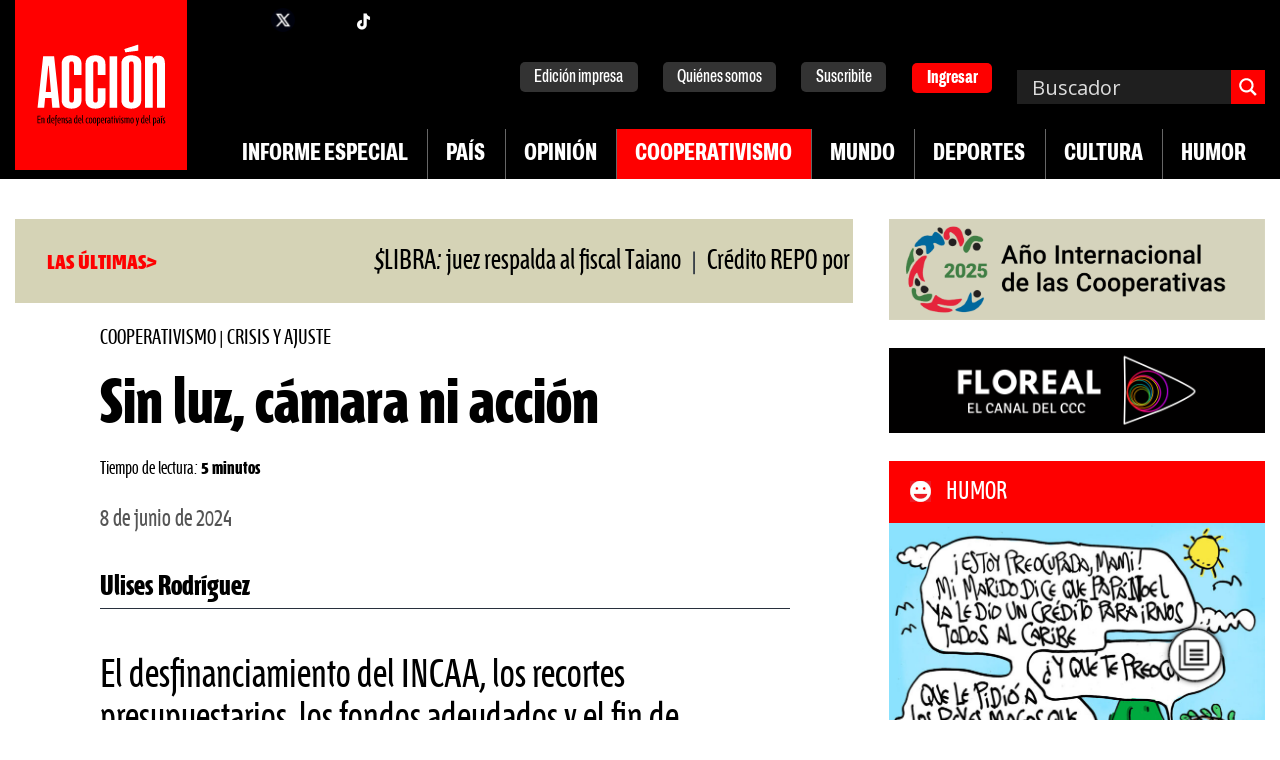

--- FILE ---
content_type: text/html; charset=UTF-8
request_url: https://accion.coop/cooperativismo/sin-luz-camara-ni-accion/
body_size: 43938
content:
<!doctype html>
<html lang="es" itemscope itemtype="https://schema.org/BlogPosting" >

<head>
	<!-- Google Tag Manager -->
	<script>(function (w, d, s, l, i) {
			w[l] = w[l] || []; w[l].push({
				'gtm.start':
					new Date().getTime(), event: 'gtm.js'
			}); var f = d.getElementsByTagName(s)[0],
				j = d.createElement(s), dl = l != 'dataLayer' ? '&l=' + l : ''; j.async = true; j.src =
					'https://www.googletagmanager.com/gtm.js?id=' + i + dl; f.parentNode.insertBefore(j, f);
		})(window, document, 'script', 'dataLayer', 'GTM-PV88VNJ');</script>
	<!-- End Google Tag Manager -->
	<meta charset="UTF-8" />
	<meta name="viewport" content="width=device-width, initial-scale=1" />
	<title>Sin luz, cámara ni acción &#8211; Revista Acción</title>
<meta name='robots' content='max-image-preview:large' />

<!-- Google Tag Manager for WordPress by gtm4wp.com -->
<script data-cfasync="false" data-pagespeed-no-defer>
	var gtm4wp_datalayer_name = "dataLayer";
	var dataLayer = dataLayer || [];
</script>
<!-- End Google Tag Manager for WordPress by gtm4wp.com --><!-- Debug: Running add_open_graph_tags --><meta property="og:image" content="https://accion.coop/wp-content/uploads/2024/05/coop1apertura-Credito-Productora-de-la-tierra.jpg" /><meta itemprop="image" content="https://accion.coop/wp-content/uploads/2024/05/coop1apertura-Credito-Productora-de-la-tierra.jpg" ><link rel='dns-prefetch' href='//cdnjs.cloudflare.com' />
<link rel='dns-prefetch' href='//stackpath.bootstrapcdn.com' />
<link rel="alternate" type="application/rss+xml" title="Revista Acción &raquo; Feed" href="https://accion.coop/feed/" />
<link rel="alternate" type="application/rss+xml" title="Revista Acción &raquo; Feed de los comentarios" href="https://accion.coop/comments/feed/" />
<link rel="alternate" type="application/rss+xml" title="Revista Acción &raquo; Comentario Sin luz, cámara ni acción del feed" href="https://accion.coop/cooperativismo/sin-luz-camara-ni-accion/feed/" />
<link rel="alternate" title="oEmbed (JSON)" type="application/json+oembed" href="https://accion.coop/wp-json/oembed/1.0/embed?url=https%3A%2F%2Faccion.coop%2Fcooperativismo%2Fsin-luz-camara-ni-accion%2F" />
<link rel="alternate" title="oEmbed (XML)" type="text/xml+oembed" href="https://accion.coop/wp-json/oembed/1.0/embed?url=https%3A%2F%2Faccion.coop%2Fcooperativismo%2Fsin-luz-camara-ni-accion%2F&#038;format=xml" />
<style id='wp-img-auto-sizes-contain-inline-css'>
img:is([sizes=auto i],[sizes^="auto," i]){contain-intrinsic-size:3000px 1500px}
/*# sourceURL=wp-img-auto-sizes-contain-inline-css */
</style>
<style id='wp-emoji-styles-inline-css'>

	img.wp-smiley, img.emoji {
		display: inline !important;
		border: none !important;
		box-shadow: none !important;
		height: 1em !important;
		width: 1em !important;
		margin: 0 0.07em !important;
		vertical-align: -0.1em !important;
		background: none !important;
		padding: 0 !important;
	}
/*# sourceURL=wp-emoji-styles-inline-css */
</style>
<style id='wp-block-library-inline-css'>
:root{--wp-block-synced-color:#7a00df;--wp-block-synced-color--rgb:122,0,223;--wp-bound-block-color:var(--wp-block-synced-color);--wp-editor-canvas-background:#ddd;--wp-admin-theme-color:#007cba;--wp-admin-theme-color--rgb:0,124,186;--wp-admin-theme-color-darker-10:#006ba1;--wp-admin-theme-color-darker-10--rgb:0,107,160.5;--wp-admin-theme-color-darker-20:#005a87;--wp-admin-theme-color-darker-20--rgb:0,90,135;--wp-admin-border-width-focus:2px}@media (min-resolution:192dpi){:root{--wp-admin-border-width-focus:1.5px}}.wp-element-button{cursor:pointer}:root .has-very-light-gray-background-color{background-color:#eee}:root .has-very-dark-gray-background-color{background-color:#313131}:root .has-very-light-gray-color{color:#eee}:root .has-very-dark-gray-color{color:#313131}:root .has-vivid-green-cyan-to-vivid-cyan-blue-gradient-background{background:linear-gradient(135deg,#00d084,#0693e3)}:root .has-purple-crush-gradient-background{background:linear-gradient(135deg,#34e2e4,#4721fb 50%,#ab1dfe)}:root .has-hazy-dawn-gradient-background{background:linear-gradient(135deg,#faaca8,#dad0ec)}:root .has-subdued-olive-gradient-background{background:linear-gradient(135deg,#fafae1,#67a671)}:root .has-atomic-cream-gradient-background{background:linear-gradient(135deg,#fdd79a,#004a59)}:root .has-nightshade-gradient-background{background:linear-gradient(135deg,#330968,#31cdcf)}:root .has-midnight-gradient-background{background:linear-gradient(135deg,#020381,#2874fc)}:root{--wp--preset--font-size--normal:16px;--wp--preset--font-size--huge:42px}.has-regular-font-size{font-size:1em}.has-larger-font-size{font-size:2.625em}.has-normal-font-size{font-size:var(--wp--preset--font-size--normal)}.has-huge-font-size{font-size:var(--wp--preset--font-size--huge)}.has-text-align-center{text-align:center}.has-text-align-left{text-align:left}.has-text-align-right{text-align:right}.has-fit-text{white-space:nowrap!important}#end-resizable-editor-section{display:none}.aligncenter{clear:both}.items-justified-left{justify-content:flex-start}.items-justified-center{justify-content:center}.items-justified-right{justify-content:flex-end}.items-justified-space-between{justify-content:space-between}.screen-reader-text{border:0;clip-path:inset(50%);height:1px;margin:-1px;overflow:hidden;padding:0;position:absolute;width:1px;word-wrap:normal!important}.screen-reader-text:focus{background-color:#ddd;clip-path:none;color:#444;display:block;font-size:1em;height:auto;left:5px;line-height:normal;padding:15px 23px 14px;text-decoration:none;top:5px;width:auto;z-index:100000}html :where(.has-border-color){border-style:solid}html :where([style*=border-top-color]){border-top-style:solid}html :where([style*=border-right-color]){border-right-style:solid}html :where([style*=border-bottom-color]){border-bottom-style:solid}html :where([style*=border-left-color]){border-left-style:solid}html :where([style*=border-width]){border-style:solid}html :where([style*=border-top-width]){border-top-style:solid}html :where([style*=border-right-width]){border-right-style:solid}html :where([style*=border-bottom-width]){border-bottom-style:solid}html :where([style*=border-left-width]){border-left-style:solid}html :where(img[class*=wp-image-]){height:auto;max-width:100%}:where(figure){margin:0 0 1em}html :where(.is-position-sticky){--wp-admin--admin-bar--position-offset:var(--wp-admin--admin-bar--height,0px)}@media screen and (max-width:600px){html :where(.is-position-sticky){--wp-admin--admin-bar--position-offset:0px}}

/*# sourceURL=wp-block-library-inline-css */
</style><style id='wp-block-gallery-inline-css'>
.blocks-gallery-grid:not(.has-nested-images),.wp-block-gallery:not(.has-nested-images){display:flex;flex-wrap:wrap;list-style-type:none;margin:0;padding:0}.blocks-gallery-grid:not(.has-nested-images) .blocks-gallery-image,.blocks-gallery-grid:not(.has-nested-images) .blocks-gallery-item,.wp-block-gallery:not(.has-nested-images) .blocks-gallery-image,.wp-block-gallery:not(.has-nested-images) .blocks-gallery-item{display:flex;flex-direction:column;flex-grow:1;justify-content:center;margin:0 1em 1em 0;position:relative;width:calc(50% - 1em)}.blocks-gallery-grid:not(.has-nested-images) .blocks-gallery-image:nth-of-type(2n),.blocks-gallery-grid:not(.has-nested-images) .blocks-gallery-item:nth-of-type(2n),.wp-block-gallery:not(.has-nested-images) .blocks-gallery-image:nth-of-type(2n),.wp-block-gallery:not(.has-nested-images) .blocks-gallery-item:nth-of-type(2n){margin-right:0}.blocks-gallery-grid:not(.has-nested-images) .blocks-gallery-image figure,.blocks-gallery-grid:not(.has-nested-images) .blocks-gallery-item figure,.wp-block-gallery:not(.has-nested-images) .blocks-gallery-image figure,.wp-block-gallery:not(.has-nested-images) .blocks-gallery-item figure{align-items:flex-end;display:flex;height:100%;justify-content:flex-start;margin:0}.blocks-gallery-grid:not(.has-nested-images) .blocks-gallery-image img,.blocks-gallery-grid:not(.has-nested-images) .blocks-gallery-item img,.wp-block-gallery:not(.has-nested-images) .blocks-gallery-image img,.wp-block-gallery:not(.has-nested-images) .blocks-gallery-item img{display:block;height:auto;max-width:100%;width:auto}.blocks-gallery-grid:not(.has-nested-images) .blocks-gallery-image figcaption,.blocks-gallery-grid:not(.has-nested-images) .blocks-gallery-item figcaption,.wp-block-gallery:not(.has-nested-images) .blocks-gallery-image figcaption,.wp-block-gallery:not(.has-nested-images) .blocks-gallery-item figcaption{background:linear-gradient(0deg,#000000b3,#0000004d 70%,#0000);bottom:0;box-sizing:border-box;color:#fff;font-size:.8em;margin:0;max-height:100%;overflow:auto;padding:3em .77em .7em;position:absolute;text-align:center;width:100%;z-index:2}.blocks-gallery-grid:not(.has-nested-images) .blocks-gallery-image figcaption img,.blocks-gallery-grid:not(.has-nested-images) .blocks-gallery-item figcaption img,.wp-block-gallery:not(.has-nested-images) .blocks-gallery-image figcaption img,.wp-block-gallery:not(.has-nested-images) .blocks-gallery-item figcaption img{display:inline}.blocks-gallery-grid:not(.has-nested-images) figcaption,.wp-block-gallery:not(.has-nested-images) figcaption{flex-grow:1}.blocks-gallery-grid:not(.has-nested-images).is-cropped .blocks-gallery-image a,.blocks-gallery-grid:not(.has-nested-images).is-cropped .blocks-gallery-image img,.blocks-gallery-grid:not(.has-nested-images).is-cropped .blocks-gallery-item a,.blocks-gallery-grid:not(.has-nested-images).is-cropped .blocks-gallery-item img,.wp-block-gallery:not(.has-nested-images).is-cropped .blocks-gallery-image a,.wp-block-gallery:not(.has-nested-images).is-cropped .blocks-gallery-image img,.wp-block-gallery:not(.has-nested-images).is-cropped .blocks-gallery-item a,.wp-block-gallery:not(.has-nested-images).is-cropped .blocks-gallery-item img{flex:1;height:100%;object-fit:cover;width:100%}.blocks-gallery-grid:not(.has-nested-images).columns-1 .blocks-gallery-image,.blocks-gallery-grid:not(.has-nested-images).columns-1 .blocks-gallery-item,.wp-block-gallery:not(.has-nested-images).columns-1 .blocks-gallery-image,.wp-block-gallery:not(.has-nested-images).columns-1 .blocks-gallery-item{margin-right:0;width:100%}@media (min-width:600px){.blocks-gallery-grid:not(.has-nested-images).columns-3 .blocks-gallery-image,.blocks-gallery-grid:not(.has-nested-images).columns-3 .blocks-gallery-item,.wp-block-gallery:not(.has-nested-images).columns-3 .blocks-gallery-image,.wp-block-gallery:not(.has-nested-images).columns-3 .blocks-gallery-item{margin-right:1em;width:calc(33.33333% - .66667em)}.blocks-gallery-grid:not(.has-nested-images).columns-4 .blocks-gallery-image,.blocks-gallery-grid:not(.has-nested-images).columns-4 .blocks-gallery-item,.wp-block-gallery:not(.has-nested-images).columns-4 .blocks-gallery-image,.wp-block-gallery:not(.has-nested-images).columns-4 .blocks-gallery-item{margin-right:1em;width:calc(25% - .75em)}.blocks-gallery-grid:not(.has-nested-images).columns-5 .blocks-gallery-image,.blocks-gallery-grid:not(.has-nested-images).columns-5 .blocks-gallery-item,.wp-block-gallery:not(.has-nested-images).columns-5 .blocks-gallery-image,.wp-block-gallery:not(.has-nested-images).columns-5 .blocks-gallery-item{margin-right:1em;width:calc(20% - .8em)}.blocks-gallery-grid:not(.has-nested-images).columns-6 .blocks-gallery-image,.blocks-gallery-grid:not(.has-nested-images).columns-6 .blocks-gallery-item,.wp-block-gallery:not(.has-nested-images).columns-6 .blocks-gallery-image,.wp-block-gallery:not(.has-nested-images).columns-6 .blocks-gallery-item{margin-right:1em;width:calc(16.66667% - .83333em)}.blocks-gallery-grid:not(.has-nested-images).columns-7 .blocks-gallery-image,.blocks-gallery-grid:not(.has-nested-images).columns-7 .blocks-gallery-item,.wp-block-gallery:not(.has-nested-images).columns-7 .blocks-gallery-image,.wp-block-gallery:not(.has-nested-images).columns-7 .blocks-gallery-item{margin-right:1em;width:calc(14.28571% - .85714em)}.blocks-gallery-grid:not(.has-nested-images).columns-8 .blocks-gallery-image,.blocks-gallery-grid:not(.has-nested-images).columns-8 .blocks-gallery-item,.wp-block-gallery:not(.has-nested-images).columns-8 .blocks-gallery-image,.wp-block-gallery:not(.has-nested-images).columns-8 .blocks-gallery-item{margin-right:1em;width:calc(12.5% - .875em)}.blocks-gallery-grid:not(.has-nested-images).columns-1 .blocks-gallery-image:nth-of-type(1n),.blocks-gallery-grid:not(.has-nested-images).columns-1 .blocks-gallery-item:nth-of-type(1n),.blocks-gallery-grid:not(.has-nested-images).columns-2 .blocks-gallery-image:nth-of-type(2n),.blocks-gallery-grid:not(.has-nested-images).columns-2 .blocks-gallery-item:nth-of-type(2n),.blocks-gallery-grid:not(.has-nested-images).columns-3 .blocks-gallery-image:nth-of-type(3n),.blocks-gallery-grid:not(.has-nested-images).columns-3 .blocks-gallery-item:nth-of-type(3n),.blocks-gallery-grid:not(.has-nested-images).columns-4 .blocks-gallery-image:nth-of-type(4n),.blocks-gallery-grid:not(.has-nested-images).columns-4 .blocks-gallery-item:nth-of-type(4n),.blocks-gallery-grid:not(.has-nested-images).columns-5 .blocks-gallery-image:nth-of-type(5n),.blocks-gallery-grid:not(.has-nested-images).columns-5 .blocks-gallery-item:nth-of-type(5n),.blocks-gallery-grid:not(.has-nested-images).columns-6 .blocks-gallery-image:nth-of-type(6n),.blocks-gallery-grid:not(.has-nested-images).columns-6 .blocks-gallery-item:nth-of-type(6n),.blocks-gallery-grid:not(.has-nested-images).columns-7 .blocks-gallery-image:nth-of-type(7n),.blocks-gallery-grid:not(.has-nested-images).columns-7 .blocks-gallery-item:nth-of-type(7n),.blocks-gallery-grid:not(.has-nested-images).columns-8 .blocks-gallery-image:nth-of-type(8n),.blocks-gallery-grid:not(.has-nested-images).columns-8 .blocks-gallery-item:nth-of-type(8n),.wp-block-gallery:not(.has-nested-images).columns-1 .blocks-gallery-image:nth-of-type(1n),.wp-block-gallery:not(.has-nested-images).columns-1 .blocks-gallery-item:nth-of-type(1n),.wp-block-gallery:not(.has-nested-images).columns-2 .blocks-gallery-image:nth-of-type(2n),.wp-block-gallery:not(.has-nested-images).columns-2 .blocks-gallery-item:nth-of-type(2n),.wp-block-gallery:not(.has-nested-images).columns-3 .blocks-gallery-image:nth-of-type(3n),.wp-block-gallery:not(.has-nested-images).columns-3 .blocks-gallery-item:nth-of-type(3n),.wp-block-gallery:not(.has-nested-images).columns-4 .blocks-gallery-image:nth-of-type(4n),.wp-block-gallery:not(.has-nested-images).columns-4 .blocks-gallery-item:nth-of-type(4n),.wp-block-gallery:not(.has-nested-images).columns-5 .blocks-gallery-image:nth-of-type(5n),.wp-block-gallery:not(.has-nested-images).columns-5 .blocks-gallery-item:nth-of-type(5n),.wp-block-gallery:not(.has-nested-images).columns-6 .blocks-gallery-image:nth-of-type(6n),.wp-block-gallery:not(.has-nested-images).columns-6 .blocks-gallery-item:nth-of-type(6n),.wp-block-gallery:not(.has-nested-images).columns-7 .blocks-gallery-image:nth-of-type(7n),.wp-block-gallery:not(.has-nested-images).columns-7 .blocks-gallery-item:nth-of-type(7n),.wp-block-gallery:not(.has-nested-images).columns-8 .blocks-gallery-image:nth-of-type(8n),.wp-block-gallery:not(.has-nested-images).columns-8 .blocks-gallery-item:nth-of-type(8n){margin-right:0}}.blocks-gallery-grid:not(.has-nested-images) .blocks-gallery-image:last-child,.blocks-gallery-grid:not(.has-nested-images) .blocks-gallery-item:last-child,.wp-block-gallery:not(.has-nested-images) .blocks-gallery-image:last-child,.wp-block-gallery:not(.has-nested-images) .blocks-gallery-item:last-child{margin-right:0}.blocks-gallery-grid:not(.has-nested-images).alignleft,.blocks-gallery-grid:not(.has-nested-images).alignright,.wp-block-gallery:not(.has-nested-images).alignleft,.wp-block-gallery:not(.has-nested-images).alignright{max-width:420px;width:100%}.blocks-gallery-grid:not(.has-nested-images).aligncenter .blocks-gallery-item figure,.wp-block-gallery:not(.has-nested-images).aligncenter .blocks-gallery-item figure{justify-content:center}.wp-block-gallery:not(.is-cropped) .blocks-gallery-item{align-self:flex-start}figure.wp-block-gallery.has-nested-images{align-items:normal}.wp-block-gallery.has-nested-images figure.wp-block-image:not(#individual-image){margin:0;width:calc(50% - var(--wp--style--unstable-gallery-gap, 16px)/2)}.wp-block-gallery.has-nested-images figure.wp-block-image{box-sizing:border-box;display:flex;flex-direction:column;flex-grow:1;justify-content:center;max-width:100%;position:relative}.wp-block-gallery.has-nested-images figure.wp-block-image>a,.wp-block-gallery.has-nested-images figure.wp-block-image>div{flex-direction:column;flex-grow:1;margin:0}.wp-block-gallery.has-nested-images figure.wp-block-image img{display:block;height:auto;max-width:100%!important;width:auto}.wp-block-gallery.has-nested-images figure.wp-block-image figcaption,.wp-block-gallery.has-nested-images figure.wp-block-image:has(figcaption):before{bottom:0;left:0;max-height:100%;position:absolute;right:0}.wp-block-gallery.has-nested-images figure.wp-block-image:has(figcaption):before{backdrop-filter:blur(3px);content:"";height:100%;-webkit-mask-image:linear-gradient(0deg,#000 20%,#0000);mask-image:linear-gradient(0deg,#000 20%,#0000);max-height:40%;pointer-events:none}.wp-block-gallery.has-nested-images figure.wp-block-image figcaption{box-sizing:border-box;color:#fff;font-size:13px;margin:0;overflow:auto;padding:1em;text-align:center;text-shadow:0 0 1.5px #000}.wp-block-gallery.has-nested-images figure.wp-block-image figcaption::-webkit-scrollbar{height:12px;width:12px}.wp-block-gallery.has-nested-images figure.wp-block-image figcaption::-webkit-scrollbar-track{background-color:initial}.wp-block-gallery.has-nested-images figure.wp-block-image figcaption::-webkit-scrollbar-thumb{background-clip:padding-box;background-color:initial;border:3px solid #0000;border-radius:8px}.wp-block-gallery.has-nested-images figure.wp-block-image figcaption:focus-within::-webkit-scrollbar-thumb,.wp-block-gallery.has-nested-images figure.wp-block-image figcaption:focus::-webkit-scrollbar-thumb,.wp-block-gallery.has-nested-images figure.wp-block-image figcaption:hover::-webkit-scrollbar-thumb{background-color:#fffc}.wp-block-gallery.has-nested-images figure.wp-block-image figcaption{scrollbar-color:#0000 #0000;scrollbar-gutter:stable both-edges;scrollbar-width:thin}.wp-block-gallery.has-nested-images figure.wp-block-image figcaption:focus,.wp-block-gallery.has-nested-images figure.wp-block-image figcaption:focus-within,.wp-block-gallery.has-nested-images figure.wp-block-image figcaption:hover{scrollbar-color:#fffc #0000}.wp-block-gallery.has-nested-images figure.wp-block-image figcaption{will-change:transform}@media (hover:none){.wp-block-gallery.has-nested-images figure.wp-block-image figcaption{scrollbar-color:#fffc #0000}}.wp-block-gallery.has-nested-images figure.wp-block-image figcaption{background:linear-gradient(0deg,#0006,#0000)}.wp-block-gallery.has-nested-images figure.wp-block-image figcaption img{display:inline}.wp-block-gallery.has-nested-images figure.wp-block-image figcaption a{color:inherit}.wp-block-gallery.has-nested-images figure.wp-block-image.has-custom-border img{box-sizing:border-box}.wp-block-gallery.has-nested-images figure.wp-block-image.has-custom-border>a,.wp-block-gallery.has-nested-images figure.wp-block-image.has-custom-border>div,.wp-block-gallery.has-nested-images figure.wp-block-image.is-style-rounded>a,.wp-block-gallery.has-nested-images figure.wp-block-image.is-style-rounded>div{flex:1 1 auto}.wp-block-gallery.has-nested-images figure.wp-block-image.has-custom-border figcaption,.wp-block-gallery.has-nested-images figure.wp-block-image.is-style-rounded figcaption{background:none;color:inherit;flex:initial;margin:0;padding:10px 10px 9px;position:relative;text-shadow:none}.wp-block-gallery.has-nested-images figure.wp-block-image.has-custom-border:before,.wp-block-gallery.has-nested-images figure.wp-block-image.is-style-rounded:before{content:none}.wp-block-gallery.has-nested-images figcaption{flex-basis:100%;flex-grow:1;text-align:center}.wp-block-gallery.has-nested-images:not(.is-cropped) figure.wp-block-image:not(#individual-image){margin-bottom:auto;margin-top:0}.wp-block-gallery.has-nested-images.is-cropped figure.wp-block-image:not(#individual-image){align-self:inherit}.wp-block-gallery.has-nested-images.is-cropped figure.wp-block-image:not(#individual-image)>a,.wp-block-gallery.has-nested-images.is-cropped figure.wp-block-image:not(#individual-image)>div:not(.components-drop-zone){display:flex}.wp-block-gallery.has-nested-images.is-cropped figure.wp-block-image:not(#individual-image) a,.wp-block-gallery.has-nested-images.is-cropped figure.wp-block-image:not(#individual-image) img{flex:1 0 0%;height:100%;object-fit:cover;width:100%}.wp-block-gallery.has-nested-images.columns-1 figure.wp-block-image:not(#individual-image){width:100%}@media (min-width:600px){.wp-block-gallery.has-nested-images.columns-3 figure.wp-block-image:not(#individual-image){width:calc(33.33333% - var(--wp--style--unstable-gallery-gap, 16px)*.66667)}.wp-block-gallery.has-nested-images.columns-4 figure.wp-block-image:not(#individual-image){width:calc(25% - var(--wp--style--unstable-gallery-gap, 16px)*.75)}.wp-block-gallery.has-nested-images.columns-5 figure.wp-block-image:not(#individual-image){width:calc(20% - var(--wp--style--unstable-gallery-gap, 16px)*.8)}.wp-block-gallery.has-nested-images.columns-6 figure.wp-block-image:not(#individual-image){width:calc(16.66667% - var(--wp--style--unstable-gallery-gap, 16px)*.83333)}.wp-block-gallery.has-nested-images.columns-7 figure.wp-block-image:not(#individual-image){width:calc(14.28571% - var(--wp--style--unstable-gallery-gap, 16px)*.85714)}.wp-block-gallery.has-nested-images.columns-8 figure.wp-block-image:not(#individual-image){width:calc(12.5% - var(--wp--style--unstable-gallery-gap, 16px)*.875)}.wp-block-gallery.has-nested-images.columns-default figure.wp-block-image:not(#individual-image){width:calc(33.33% - var(--wp--style--unstable-gallery-gap, 16px)*.66667)}.wp-block-gallery.has-nested-images.columns-default figure.wp-block-image:not(#individual-image):first-child:nth-last-child(2),.wp-block-gallery.has-nested-images.columns-default figure.wp-block-image:not(#individual-image):first-child:nth-last-child(2)~figure.wp-block-image:not(#individual-image){width:calc(50% - var(--wp--style--unstable-gallery-gap, 16px)*.5)}.wp-block-gallery.has-nested-images.columns-default figure.wp-block-image:not(#individual-image):first-child:last-child{width:100%}}.wp-block-gallery.has-nested-images.alignleft,.wp-block-gallery.has-nested-images.alignright{max-width:420px;width:100%}.wp-block-gallery.has-nested-images.aligncenter{justify-content:center}
/*# sourceURL=https://accion.coop/wp-includes/blocks/gallery/style.min.css */
</style>
<style id='wp-block-gallery-theme-inline-css'>
.blocks-gallery-caption{color:#555;font-size:13px;text-align:center}.is-dark-theme .blocks-gallery-caption{color:#ffffffa6}
/*# sourceURL=https://accion.coop/wp-includes/blocks/gallery/theme.min.css */
</style>
<style id='wp-block-heading-inline-css'>
h1:where(.wp-block-heading).has-background,h2:where(.wp-block-heading).has-background,h3:where(.wp-block-heading).has-background,h4:where(.wp-block-heading).has-background,h5:where(.wp-block-heading).has-background,h6:where(.wp-block-heading).has-background{padding:1.25em 2.375em}h1.has-text-align-left[style*=writing-mode]:where([style*=vertical-lr]),h1.has-text-align-right[style*=writing-mode]:where([style*=vertical-rl]),h2.has-text-align-left[style*=writing-mode]:where([style*=vertical-lr]),h2.has-text-align-right[style*=writing-mode]:where([style*=vertical-rl]),h3.has-text-align-left[style*=writing-mode]:where([style*=vertical-lr]),h3.has-text-align-right[style*=writing-mode]:where([style*=vertical-rl]),h4.has-text-align-left[style*=writing-mode]:where([style*=vertical-lr]),h4.has-text-align-right[style*=writing-mode]:where([style*=vertical-rl]),h5.has-text-align-left[style*=writing-mode]:where([style*=vertical-lr]),h5.has-text-align-right[style*=writing-mode]:where([style*=vertical-rl]),h6.has-text-align-left[style*=writing-mode]:where([style*=vertical-lr]),h6.has-text-align-right[style*=writing-mode]:where([style*=vertical-rl]){rotate:180deg}
/*# sourceURL=https://accion.coop/wp-includes/blocks/heading/style.min.css */
</style>
<style id='wp-block-image-inline-css'>
.wp-block-image>a,.wp-block-image>figure>a{display:inline-block}.wp-block-image img{box-sizing:border-box;height:auto;max-width:100%;vertical-align:bottom}@media not (prefers-reduced-motion){.wp-block-image img.hide{visibility:hidden}.wp-block-image img.show{animation:show-content-image .4s}}.wp-block-image[style*=border-radius] img,.wp-block-image[style*=border-radius]>a{border-radius:inherit}.wp-block-image.has-custom-border img{box-sizing:border-box}.wp-block-image.aligncenter{text-align:center}.wp-block-image.alignfull>a,.wp-block-image.alignwide>a{width:100%}.wp-block-image.alignfull img,.wp-block-image.alignwide img{height:auto;width:100%}.wp-block-image .aligncenter,.wp-block-image .alignleft,.wp-block-image .alignright,.wp-block-image.aligncenter,.wp-block-image.alignleft,.wp-block-image.alignright{display:table}.wp-block-image .aligncenter>figcaption,.wp-block-image .alignleft>figcaption,.wp-block-image .alignright>figcaption,.wp-block-image.aligncenter>figcaption,.wp-block-image.alignleft>figcaption,.wp-block-image.alignright>figcaption{caption-side:bottom;display:table-caption}.wp-block-image .alignleft{float:left;margin:.5em 1em .5em 0}.wp-block-image .alignright{float:right;margin:.5em 0 .5em 1em}.wp-block-image .aligncenter{margin-left:auto;margin-right:auto}.wp-block-image :where(figcaption){margin-bottom:1em;margin-top:.5em}.wp-block-image.is-style-circle-mask img{border-radius:9999px}@supports ((-webkit-mask-image:none) or (mask-image:none)) or (-webkit-mask-image:none){.wp-block-image.is-style-circle-mask img{border-radius:0;-webkit-mask-image:url('data:image/svg+xml;utf8,<svg viewBox="0 0 100 100" xmlns="http://www.w3.org/2000/svg"><circle cx="50" cy="50" r="50"/></svg>');mask-image:url('data:image/svg+xml;utf8,<svg viewBox="0 0 100 100" xmlns="http://www.w3.org/2000/svg"><circle cx="50" cy="50" r="50"/></svg>');mask-mode:alpha;-webkit-mask-position:center;mask-position:center;-webkit-mask-repeat:no-repeat;mask-repeat:no-repeat;-webkit-mask-size:contain;mask-size:contain}}:root :where(.wp-block-image.is-style-rounded img,.wp-block-image .is-style-rounded img){border-radius:9999px}.wp-block-image figure{margin:0}.wp-lightbox-container{display:flex;flex-direction:column;position:relative}.wp-lightbox-container img{cursor:zoom-in}.wp-lightbox-container img:hover+button{opacity:1}.wp-lightbox-container button{align-items:center;backdrop-filter:blur(16px) saturate(180%);background-color:#5a5a5a40;border:none;border-radius:4px;cursor:zoom-in;display:flex;height:20px;justify-content:center;opacity:0;padding:0;position:absolute;right:16px;text-align:center;top:16px;width:20px;z-index:100}@media not (prefers-reduced-motion){.wp-lightbox-container button{transition:opacity .2s ease}}.wp-lightbox-container button:focus-visible{outline:3px auto #5a5a5a40;outline:3px auto -webkit-focus-ring-color;outline-offset:3px}.wp-lightbox-container button:hover{cursor:pointer;opacity:1}.wp-lightbox-container button:focus{opacity:1}.wp-lightbox-container button:focus,.wp-lightbox-container button:hover,.wp-lightbox-container button:not(:hover):not(:active):not(.has-background){background-color:#5a5a5a40;border:none}.wp-lightbox-overlay{box-sizing:border-box;cursor:zoom-out;height:100vh;left:0;overflow:hidden;position:fixed;top:0;visibility:hidden;width:100%;z-index:100000}.wp-lightbox-overlay .close-button{align-items:center;cursor:pointer;display:flex;justify-content:center;min-height:40px;min-width:40px;padding:0;position:absolute;right:calc(env(safe-area-inset-right) + 16px);top:calc(env(safe-area-inset-top) + 16px);z-index:5000000}.wp-lightbox-overlay .close-button:focus,.wp-lightbox-overlay .close-button:hover,.wp-lightbox-overlay .close-button:not(:hover):not(:active):not(.has-background){background:none;border:none}.wp-lightbox-overlay .lightbox-image-container{height:var(--wp--lightbox-container-height);left:50%;overflow:hidden;position:absolute;top:50%;transform:translate(-50%,-50%);transform-origin:top left;width:var(--wp--lightbox-container-width);z-index:9999999999}.wp-lightbox-overlay .wp-block-image{align-items:center;box-sizing:border-box;display:flex;height:100%;justify-content:center;margin:0;position:relative;transform-origin:0 0;width:100%;z-index:3000000}.wp-lightbox-overlay .wp-block-image img{height:var(--wp--lightbox-image-height);min-height:var(--wp--lightbox-image-height);min-width:var(--wp--lightbox-image-width);width:var(--wp--lightbox-image-width)}.wp-lightbox-overlay .wp-block-image figcaption{display:none}.wp-lightbox-overlay button{background:none;border:none}.wp-lightbox-overlay .scrim{background-color:#fff;height:100%;opacity:.9;position:absolute;width:100%;z-index:2000000}.wp-lightbox-overlay.active{visibility:visible}@media not (prefers-reduced-motion){.wp-lightbox-overlay.active{animation:turn-on-visibility .25s both}.wp-lightbox-overlay.active img{animation:turn-on-visibility .35s both}.wp-lightbox-overlay.show-closing-animation:not(.active){animation:turn-off-visibility .35s both}.wp-lightbox-overlay.show-closing-animation:not(.active) img{animation:turn-off-visibility .25s both}.wp-lightbox-overlay.zoom.active{animation:none;opacity:1;visibility:visible}.wp-lightbox-overlay.zoom.active .lightbox-image-container{animation:lightbox-zoom-in .4s}.wp-lightbox-overlay.zoom.active .lightbox-image-container img{animation:none}.wp-lightbox-overlay.zoom.active .scrim{animation:turn-on-visibility .4s forwards}.wp-lightbox-overlay.zoom.show-closing-animation:not(.active){animation:none}.wp-lightbox-overlay.zoom.show-closing-animation:not(.active) .lightbox-image-container{animation:lightbox-zoom-out .4s}.wp-lightbox-overlay.zoom.show-closing-animation:not(.active) .lightbox-image-container img{animation:none}.wp-lightbox-overlay.zoom.show-closing-animation:not(.active) .scrim{animation:turn-off-visibility .4s forwards}}@keyframes show-content-image{0%{visibility:hidden}99%{visibility:hidden}to{visibility:visible}}@keyframes turn-on-visibility{0%{opacity:0}to{opacity:1}}@keyframes turn-off-visibility{0%{opacity:1;visibility:visible}99%{opacity:0;visibility:visible}to{opacity:0;visibility:hidden}}@keyframes lightbox-zoom-in{0%{transform:translate(calc((-100vw + var(--wp--lightbox-scrollbar-width))/2 + var(--wp--lightbox-initial-left-position)),calc(-50vh + var(--wp--lightbox-initial-top-position))) scale(var(--wp--lightbox-scale))}to{transform:translate(-50%,-50%) scale(1)}}@keyframes lightbox-zoom-out{0%{transform:translate(-50%,-50%) scale(1);visibility:visible}99%{visibility:visible}to{transform:translate(calc((-100vw + var(--wp--lightbox-scrollbar-width))/2 + var(--wp--lightbox-initial-left-position)),calc(-50vh + var(--wp--lightbox-initial-top-position))) scale(var(--wp--lightbox-scale));visibility:hidden}}
/*# sourceURL=https://accion.coop/wp-includes/blocks/image/style.min.css */
</style>
<style id='wp-block-image-theme-inline-css'>
:root :where(.wp-block-image figcaption){color:#555;font-size:13px;text-align:center}.is-dark-theme :root :where(.wp-block-image figcaption){color:#ffffffa6}.wp-block-image{margin:0 0 1em}
/*# sourceURL=https://accion.coop/wp-includes/blocks/image/theme.min.css */
</style>
<style id='wp-block-media-text-inline-css'>
.wp-block-media-text{box-sizing:border-box;
  /*!rtl:begin:ignore*/direction:ltr;
  /*!rtl:end:ignore*/display:grid;grid-template-columns:50% 1fr;grid-template-rows:auto}.wp-block-media-text.has-media-on-the-right{grid-template-columns:1fr 50%}.wp-block-media-text.is-vertically-aligned-top>.wp-block-media-text__content,.wp-block-media-text.is-vertically-aligned-top>.wp-block-media-text__media{align-self:start}.wp-block-media-text.is-vertically-aligned-center>.wp-block-media-text__content,.wp-block-media-text.is-vertically-aligned-center>.wp-block-media-text__media,.wp-block-media-text>.wp-block-media-text__content,.wp-block-media-text>.wp-block-media-text__media{align-self:center}.wp-block-media-text.is-vertically-aligned-bottom>.wp-block-media-text__content,.wp-block-media-text.is-vertically-aligned-bottom>.wp-block-media-text__media{align-self:end}.wp-block-media-text>.wp-block-media-text__media{
  /*!rtl:begin:ignore*/grid-column:1;grid-row:1;
  /*!rtl:end:ignore*/margin:0}.wp-block-media-text>.wp-block-media-text__content{direction:ltr;
  /*!rtl:begin:ignore*/grid-column:2;grid-row:1;
  /*!rtl:end:ignore*/padding:0 8%;word-break:break-word}.wp-block-media-text.has-media-on-the-right>.wp-block-media-text__media{
  /*!rtl:begin:ignore*/grid-column:2;grid-row:1
  /*!rtl:end:ignore*/}.wp-block-media-text.has-media-on-the-right>.wp-block-media-text__content{
  /*!rtl:begin:ignore*/grid-column:1;grid-row:1
  /*!rtl:end:ignore*/}.wp-block-media-text__media a{display:block}.wp-block-media-text__media img,.wp-block-media-text__media video{height:auto;max-width:unset;vertical-align:middle;width:100%}.wp-block-media-text.is-image-fill>.wp-block-media-text__media{background-size:cover;height:100%;min-height:250px}.wp-block-media-text.is-image-fill>.wp-block-media-text__media>a{display:block;height:100%}.wp-block-media-text.is-image-fill>.wp-block-media-text__media img{height:1px;margin:-1px;overflow:hidden;padding:0;position:absolute;width:1px;clip:rect(0,0,0,0);border:0}.wp-block-media-text.is-image-fill-element>.wp-block-media-text__media{height:100%;min-height:250px}.wp-block-media-text.is-image-fill-element>.wp-block-media-text__media>a{display:block;height:100%}.wp-block-media-text.is-image-fill-element>.wp-block-media-text__media img{height:100%;object-fit:cover;width:100%}@media (max-width:600px){.wp-block-media-text.is-stacked-on-mobile{grid-template-columns:100%!important}.wp-block-media-text.is-stacked-on-mobile>.wp-block-media-text__media{grid-column:1;grid-row:1}.wp-block-media-text.is-stacked-on-mobile>.wp-block-media-text__content{grid-column:1;grid-row:2}}
/*# sourceURL=https://accion.coop/wp-includes/blocks/media-text/style.min.css */
</style>
<style id='wp-block-paragraph-inline-css'>
.is-small-text{font-size:.875em}.is-regular-text{font-size:1em}.is-large-text{font-size:2.25em}.is-larger-text{font-size:3em}.has-drop-cap:not(:focus):first-letter{float:left;font-size:8.4em;font-style:normal;font-weight:100;line-height:.68;margin:.05em .1em 0 0;text-transform:uppercase}body.rtl .has-drop-cap:not(:focus):first-letter{float:none;margin-left:.1em}p.has-drop-cap.has-background{overflow:hidden}:root :where(p.has-background){padding:1.25em 2.375em}:where(p.has-text-color:not(.has-link-color)) a{color:inherit}p.has-text-align-left[style*="writing-mode:vertical-lr"],p.has-text-align-right[style*="writing-mode:vertical-rl"]{rotate:180deg}
/*# sourceURL=https://accion.coop/wp-includes/blocks/paragraph/style.min.css */
</style>
<link rel='stylesheet' id='eedee-gutenslider-init-css' href='https://accion.coop/wp-content/plugins/gutenslider/build/gutenslider-init.css?ver=1708096552' media='all' />
<style id='create-block-accion-radios-style-inline-css'>
.wp-block-create-block-accion-radios .widget-title{color:#fff;font-family:accion_condensed;font-size:1.4em;font-weight:400;line-height:62px;list-style:none;margin:0;padding-left:57px;text-transform:uppercase}.wp-block-create-block-accion-radios .widget-title-florealtv{background:#fe0000 url(/wp-content/themes/accioncoop/blocks/accion-radios/build/images/ico-florealtv.7f7406c3.png) no-repeat 18px 17px;margin:0 0 10px;padding-left:0}.wp-block-create-block-accion-radios .widget-title-florealtv span{color:#fff;display:block;font-weight:400;padding-left:68px;text-decoration:none}.wp-block-create-block-accion-radios .widget-title-audio{background:#fe0000 url([data-uri]) no-repeat 18px 14px;background-size:35px 35px;margin:0 0 10px;padding-left:0}.wp-block-create-block-accion-radios .widget-title-audio span{color:#fff;display:block;font-weight:400;padding-left:68px;text-decoration:none}.wp-block-create-block-accion-radios li{display:inline;font-family:archivo_extra_condensed;font-size:1.3em;font-weight:400;line-height:1em}.wp-block-create-block-accion-radios li:after{content:","}.wp-block-create-block-accion-radios li:last-child:after{content:""}.wp-block-create-block-accion-radios li a{color:#000;text-decoration:none}

/*# sourceURL=https://accion.coop/wp-content/themes/accioncoop/blocks/accion-radios/build/style-index.css */
</style>
<style id='create-block-accion-descarga-style-inline-css'>
/*!***************************************************************************************************************************************************************************************************************************************!*\
  !*** css ./node_modules/css-loader/dist/cjs.js??ruleSet[1].rules[4].use[1]!./node_modules/postcss-loader/dist/cjs.js??ruleSet[1].rules[4].use[2]!./node_modules/sass-loader/dist/cjs.js??ruleSet[1].rules[4].use[3]!./src/style.scss ***!
  \***************************************************************************************************************************************************************************************************************************************/
/**
 * The following styles get applied both on the front of your site
 * and in the editor.
 *
 * Replace them with your own styles or remove the file completely.
 */
.wp-block-create-block-accion-descarga {
  display: flex;
  justify-content: space-between;
  align-items: center;
}
.wp-block-create-block-accion-descarga h4 {
  margin: 0;
  font-size: 20px;
  font-family: "archivo_extra_condensed";
  white-space: nowrap;
}
.wp-block-create-block-accion-descarga div {
  display: flex;
  justify-content: space-between;
  align-items: center;
}
.wp-block-create-block-accion-descarga .play-store {
  width: 48%;
  margin: 0 10px;
  max-width: 200px;
}
.wp-block-create-block-accion-descarga .play-store img {
  width: 100%;
}
.wp-block-create-block-accion-descarga .app-store {
  max-width: 200px;
  width: 44%;
}
.wp-block-create-block-accion-descarga .app-store img {
  width: 100%;
}
.wp-block-create-block-accion-descarga a, .wp-block-create-block-accion-descarga img {
  text-decoration: none;
}

/*# sourceMappingURL=style-index.css.map*/
/*# sourceURL=https://accion.coop/wp-content/themes/accioncoop/blocks/accion-descarga/build/style-index.css */
</style>
<style id='accion-block-accion-podcasts-style-inline-css'>
.wp-block-accion-block-accion-podcasts .menu-item-podcast a{text-decoration:none}.wp-block-accion-block-accion-podcasts .widget-podcast{background:#fe0000 url([data-uri]) no-repeat 15px 15px;background-size:70px 70px;margin:0 0 10px;min-height:100px;overflow:hidden;padding:14px;width:100%}.wp-block-accion-block-accion-podcasts .widget-podcast a{align-items:center;display:flex;text-decoration:none!important}.wp-block-accion-block-accion-podcasts .widget-podcast .widget-podcast-textos{padding:0 0 0 95px}.wp-block-accion-block-accion-podcasts .widget-podcast .widget-podcast-textos h2{color:#fff;font-family:accion_condensed_sc;font-size:1.3rem;font-weight:700}.wp-block-accion-block-accion-podcasts .widget-podcast .widget-podcast-textos h3{font-size:1.2rem}.wp-block-accion-block-accion-podcasts .widget-podcast .widget-podcast-textos h3.sidebar-opinion-titulo{font-size:1.6rem}.wp-block-accion-block-accion-podcasts .widget-podcast .widget-podcast-textos .sidebar-opinion-nombre p,.wp-block-accion-block-accion-podcasts .widget-podcast .widget-podcast-textos h2,.wp-block-accion-block-accion-podcasts .widget-podcast .widget-podcast-textos h3{line-height:1.45rem;margin:0}.wp-block-accion-block-accion-podcasts .widget-podcast .widget-podcast-textos .sidebar-opinion-nombre p{font-family:accion_condensed;font-size:1.2rem}

/*# sourceURL=https://accion.coop/wp-content/themes/accioncoop/blocks/accion-podcasts/build/style-index.css */
</style>
<style id='create-block-accion-humor-style-inline-css'>
/*!***************************************************************************************************************************************************************************************************************************************!*\
  !*** css ./node_modules/css-loader/dist/cjs.js??ruleSet[1].rules[4].use[1]!./node_modules/postcss-loader/dist/cjs.js??ruleSet[1].rules[4].use[2]!./node_modules/sass-loader/dist/cjs.js??ruleSet[1].rules[4].use[3]!./src/style.scss ***!
  \***************************************************************************************************************************************************************************************************************************************/
/**
 * The following styles get applied both on the front of your site
 * and in the editor.
 *
 * Replace them with your own styles or remove the file completely.
 */
.wp-block-create-block-accion-humor .widget-title-humor {
  list-style: none;
  background: #fe0000 url(/wp-content/themes/accioncoop/blocks/accion-humor/build/images/ico-humor.b7455c6c.png) no-repeat 21px 20px;
  color: #fff;
  line-height: 62px;
  padding-left: 57px;
  margin: 0;
  font-size: 1.4em;
  font-family: "accion_condensed";
  text-transform: uppercase;
  font-weight: normal;
}
.wp-block-create-block-accion-humor img {
  max-width: 100%;
  display: block;
}

/*# sourceMappingURL=style-index.css.map*/
/*# sourceURL=https://accion.coop/wp-content/themes/accioncoop/blocks/accion-humor/build/style-index.css */
</style>
<style id='create-block-accion-opinion-style-inline-css'>
/*!***************************************************************************************************************************************************************************************************************************************!*\
  !*** css ./node_modules/css-loader/dist/cjs.js??ruleSet[1].rules[4].use[1]!./node_modules/postcss-loader/dist/cjs.js??ruleSet[1].rules[4].use[2]!./node_modules/sass-loader/dist/cjs.js??ruleSet[1].rules[4].use[3]!./src/style.scss ***!
  \***************************************************************************************************************************************************************************************************************************************/
/**
 * The following styles get applied both on the front of your site
 * and in the editor.
 *
 * Replace them with your own styles or remove the file completely.
 */
.wp-block-create-block-accion-opinion .menu-item-opinion {
  background: #d5d3b6;
  display: flex;
  flex-direction: row;
  padding: 10px;
  margin-bottom: 10px;
}
.wp-block-create-block-accion-opinion .menu-item-opinion a {
  text-decoration: none;
  display: flex;
  align-items: center;
}
.wp-block-create-block-accion-opinion .menu-item-opinion .imagen-autor {
  border-radius: 50%;
  margin: 0 10px 0 0;
}
.wp-block-create-block-accion-opinion .menu-item-opinion .sidebar-opinion-textos {
  display: flex;
  flex-direction: column;
}
.wp-block-create-block-accion-opinion .menu-item-opinion .sidebar-opinion-textos .sidebar-opinion-titulo {
  font-weight: bold;
  font-size: 1.5em;
  margin: 0;
}
.wp-block-create-block-accion-opinion .menu-item-opinion .sidebar-opinion-textos .sidebar-opinion-nombre {
  font-size: 1.5rem;
  margin: 0;
}

/*# sourceMappingURL=style-index.css.map*/
/*# sourceURL=https://accion.coop/wp-content/themes/accioncoop/blocks/accion-opinion/build/style-index.css */
</style>
<style id='global-styles-inline-css'>
:root{--wp--preset--aspect-ratio--square: 1;--wp--preset--aspect-ratio--4-3: 4/3;--wp--preset--aspect-ratio--3-4: 3/4;--wp--preset--aspect-ratio--3-2: 3/2;--wp--preset--aspect-ratio--2-3: 2/3;--wp--preset--aspect-ratio--16-9: 16/9;--wp--preset--aspect-ratio--9-16: 9/16;--wp--preset--color--black: #000000;--wp--preset--color--cyan-bluish-gray: #abb8c3;--wp--preset--color--white: #FFFFFF;--wp--preset--color--pale-pink: #f78da7;--wp--preset--color--vivid-red: #cf2e2e;--wp--preset--color--luminous-vivid-orange: #ff6900;--wp--preset--color--luminous-vivid-amber: #fcb900;--wp--preset--color--light-green-cyan: #7bdcb5;--wp--preset--color--vivid-green-cyan: #00d084;--wp--preset--color--pale-cyan-blue: #8ed1fc;--wp--preset--color--vivid-cyan-blue: #0693e3;--wp--preset--color--vivid-purple: #9b51e0;--wp--preset--color--dark-gray: #28303D;--wp--preset--color--gray: #39414D;--wp--preset--color--green: #D1E4DD;--wp--preset--color--blue: #D1DFE4;--wp--preset--color--purple: #D1D1E4;--wp--preset--color--red: #E4D1D1;--wp--preset--color--orange: #E4DAD1;--wp--preset--color--yellow: #EEEADD;--wp--preset--gradient--vivid-cyan-blue-to-vivid-purple: linear-gradient(135deg,rgb(6,147,227) 0%,rgb(155,81,224) 100%);--wp--preset--gradient--light-green-cyan-to-vivid-green-cyan: linear-gradient(135deg,rgb(122,220,180) 0%,rgb(0,208,130) 100%);--wp--preset--gradient--luminous-vivid-amber-to-luminous-vivid-orange: linear-gradient(135deg,rgb(252,185,0) 0%,rgb(255,105,0) 100%);--wp--preset--gradient--luminous-vivid-orange-to-vivid-red: linear-gradient(135deg,rgb(255,105,0) 0%,rgb(207,46,46) 100%);--wp--preset--gradient--very-light-gray-to-cyan-bluish-gray: linear-gradient(135deg,rgb(238,238,238) 0%,rgb(169,184,195) 100%);--wp--preset--gradient--cool-to-warm-spectrum: linear-gradient(135deg,rgb(74,234,220) 0%,rgb(151,120,209) 20%,rgb(207,42,186) 40%,rgb(238,44,130) 60%,rgb(251,105,98) 80%,rgb(254,248,76) 100%);--wp--preset--gradient--blush-light-purple: linear-gradient(135deg,rgb(255,206,236) 0%,rgb(152,150,240) 100%);--wp--preset--gradient--blush-bordeaux: linear-gradient(135deg,rgb(254,205,165) 0%,rgb(254,45,45) 50%,rgb(107,0,62) 100%);--wp--preset--gradient--luminous-dusk: linear-gradient(135deg,rgb(255,203,112) 0%,rgb(199,81,192) 50%,rgb(65,88,208) 100%);--wp--preset--gradient--pale-ocean: linear-gradient(135deg,rgb(255,245,203) 0%,rgb(182,227,212) 50%,rgb(51,167,181) 100%);--wp--preset--gradient--electric-grass: linear-gradient(135deg,rgb(202,248,128) 0%,rgb(113,206,126) 100%);--wp--preset--gradient--midnight: linear-gradient(135deg,rgb(2,3,129) 0%,rgb(40,116,252) 100%);--wp--preset--gradient--purple-to-yellow: linear-gradient(160deg, #D1D1E4 0%, #EEEADD 100%);--wp--preset--gradient--yellow-to-purple: linear-gradient(160deg, #EEEADD 0%, #D1D1E4 100%);--wp--preset--gradient--green-to-yellow: linear-gradient(160deg, #D1E4DD 0%, #EEEADD 100%);--wp--preset--gradient--yellow-to-green: linear-gradient(160deg, #EEEADD 0%, #D1E4DD 100%);--wp--preset--gradient--red-to-yellow: linear-gradient(160deg, #E4D1D1 0%, #EEEADD 100%);--wp--preset--gradient--yellow-to-red: linear-gradient(160deg, #EEEADD 0%, #E4D1D1 100%);--wp--preset--gradient--purple-to-red: linear-gradient(160deg, #D1D1E4 0%, #E4D1D1 100%);--wp--preset--gradient--red-to-purple: linear-gradient(160deg, #E4D1D1 0%, #D1D1E4 100%);--wp--preset--font-size--small: 18px;--wp--preset--font-size--medium: 20px;--wp--preset--font-size--large: 24px;--wp--preset--font-size--x-large: 42px;--wp--preset--font-size--extra-small: 16px;--wp--preset--font-size--normal: 20px;--wp--preset--font-size--extra-large: 40px;--wp--preset--font-size--huge: 96px;--wp--preset--font-size--gigantic: 144px;--wp--preset--spacing--20: 0.44rem;--wp--preset--spacing--30: 0.67rem;--wp--preset--spacing--40: 1rem;--wp--preset--spacing--50: 1.5rem;--wp--preset--spacing--60: 2.25rem;--wp--preset--spacing--70: 3.38rem;--wp--preset--spacing--80: 5.06rem;--wp--preset--shadow--natural: 6px 6px 9px rgba(0, 0, 0, 0.2);--wp--preset--shadow--deep: 12px 12px 50px rgba(0, 0, 0, 0.4);--wp--preset--shadow--sharp: 6px 6px 0px rgba(0, 0, 0, 0.2);--wp--preset--shadow--outlined: 6px 6px 0px -3px rgb(255, 255, 255), 6px 6px rgb(0, 0, 0);--wp--preset--shadow--crisp: 6px 6px 0px rgb(0, 0, 0);}:where(.is-layout-flex){gap: 0.5em;}:where(.is-layout-grid){gap: 0.5em;}body .is-layout-flex{display: flex;}.is-layout-flex{flex-wrap: wrap;align-items: center;}.is-layout-flex > :is(*, div){margin: 0;}body .is-layout-grid{display: grid;}.is-layout-grid > :is(*, div){margin: 0;}:where(.wp-block-columns.is-layout-flex){gap: 2em;}:where(.wp-block-columns.is-layout-grid){gap: 2em;}:where(.wp-block-post-template.is-layout-flex){gap: 1.25em;}:where(.wp-block-post-template.is-layout-grid){gap: 1.25em;}.has-black-color{color: var(--wp--preset--color--black) !important;}.has-cyan-bluish-gray-color{color: var(--wp--preset--color--cyan-bluish-gray) !important;}.has-white-color{color: var(--wp--preset--color--white) !important;}.has-pale-pink-color{color: var(--wp--preset--color--pale-pink) !important;}.has-vivid-red-color{color: var(--wp--preset--color--vivid-red) !important;}.has-luminous-vivid-orange-color{color: var(--wp--preset--color--luminous-vivid-orange) !important;}.has-luminous-vivid-amber-color{color: var(--wp--preset--color--luminous-vivid-amber) !important;}.has-light-green-cyan-color{color: var(--wp--preset--color--light-green-cyan) !important;}.has-vivid-green-cyan-color{color: var(--wp--preset--color--vivid-green-cyan) !important;}.has-pale-cyan-blue-color{color: var(--wp--preset--color--pale-cyan-blue) !important;}.has-vivid-cyan-blue-color{color: var(--wp--preset--color--vivid-cyan-blue) !important;}.has-vivid-purple-color{color: var(--wp--preset--color--vivid-purple) !important;}.has-black-background-color{background-color: var(--wp--preset--color--black) !important;}.has-cyan-bluish-gray-background-color{background-color: var(--wp--preset--color--cyan-bluish-gray) !important;}.has-white-background-color{background-color: var(--wp--preset--color--white) !important;}.has-pale-pink-background-color{background-color: var(--wp--preset--color--pale-pink) !important;}.has-vivid-red-background-color{background-color: var(--wp--preset--color--vivid-red) !important;}.has-luminous-vivid-orange-background-color{background-color: var(--wp--preset--color--luminous-vivid-orange) !important;}.has-luminous-vivid-amber-background-color{background-color: var(--wp--preset--color--luminous-vivid-amber) !important;}.has-light-green-cyan-background-color{background-color: var(--wp--preset--color--light-green-cyan) !important;}.has-vivid-green-cyan-background-color{background-color: var(--wp--preset--color--vivid-green-cyan) !important;}.has-pale-cyan-blue-background-color{background-color: var(--wp--preset--color--pale-cyan-blue) !important;}.has-vivid-cyan-blue-background-color{background-color: var(--wp--preset--color--vivid-cyan-blue) !important;}.has-vivid-purple-background-color{background-color: var(--wp--preset--color--vivid-purple) !important;}.has-black-border-color{border-color: var(--wp--preset--color--black) !important;}.has-cyan-bluish-gray-border-color{border-color: var(--wp--preset--color--cyan-bluish-gray) !important;}.has-white-border-color{border-color: var(--wp--preset--color--white) !important;}.has-pale-pink-border-color{border-color: var(--wp--preset--color--pale-pink) !important;}.has-vivid-red-border-color{border-color: var(--wp--preset--color--vivid-red) !important;}.has-luminous-vivid-orange-border-color{border-color: var(--wp--preset--color--luminous-vivid-orange) !important;}.has-luminous-vivid-amber-border-color{border-color: var(--wp--preset--color--luminous-vivid-amber) !important;}.has-light-green-cyan-border-color{border-color: var(--wp--preset--color--light-green-cyan) !important;}.has-vivid-green-cyan-border-color{border-color: var(--wp--preset--color--vivid-green-cyan) !important;}.has-pale-cyan-blue-border-color{border-color: var(--wp--preset--color--pale-cyan-blue) !important;}.has-vivid-cyan-blue-border-color{border-color: var(--wp--preset--color--vivid-cyan-blue) !important;}.has-vivid-purple-border-color{border-color: var(--wp--preset--color--vivid-purple) !important;}.has-vivid-cyan-blue-to-vivid-purple-gradient-background{background: var(--wp--preset--gradient--vivid-cyan-blue-to-vivid-purple) !important;}.has-light-green-cyan-to-vivid-green-cyan-gradient-background{background: var(--wp--preset--gradient--light-green-cyan-to-vivid-green-cyan) !important;}.has-luminous-vivid-amber-to-luminous-vivid-orange-gradient-background{background: var(--wp--preset--gradient--luminous-vivid-amber-to-luminous-vivid-orange) !important;}.has-luminous-vivid-orange-to-vivid-red-gradient-background{background: var(--wp--preset--gradient--luminous-vivid-orange-to-vivid-red) !important;}.has-very-light-gray-to-cyan-bluish-gray-gradient-background{background: var(--wp--preset--gradient--very-light-gray-to-cyan-bluish-gray) !important;}.has-cool-to-warm-spectrum-gradient-background{background: var(--wp--preset--gradient--cool-to-warm-spectrum) !important;}.has-blush-light-purple-gradient-background{background: var(--wp--preset--gradient--blush-light-purple) !important;}.has-blush-bordeaux-gradient-background{background: var(--wp--preset--gradient--blush-bordeaux) !important;}.has-luminous-dusk-gradient-background{background: var(--wp--preset--gradient--luminous-dusk) !important;}.has-pale-ocean-gradient-background{background: var(--wp--preset--gradient--pale-ocean) !important;}.has-electric-grass-gradient-background{background: var(--wp--preset--gradient--electric-grass) !important;}.has-midnight-gradient-background{background: var(--wp--preset--gradient--midnight) !important;}.has-small-font-size{font-size: var(--wp--preset--font-size--small) !important;}.has-medium-font-size{font-size: var(--wp--preset--font-size--medium) !important;}.has-large-font-size{font-size: var(--wp--preset--font-size--large) !important;}.has-x-large-font-size{font-size: var(--wp--preset--font-size--x-large) !important;}
/*# sourceURL=global-styles-inline-css */
</style>
<style id='core-block-supports-inline-css'>
.wp-block-gallery.wp-block-gallery-1{--wp--style--unstable-gallery-gap:var( --wp--style--gallery-gap-default, var( --gallery-block--gutter-size, var( --wp--style--block-gap, 0.5em ) ) );gap:var( --wp--style--gallery-gap-default, var( --gallery-block--gutter-size, var( --wp--style--block-gap, 0.5em ) ) );}
/*# sourceURL=core-block-supports-inline-css */
</style>

<style id='classic-theme-styles-inline-css'>
/*! This file is auto-generated */
.wp-block-button__link{color:#fff;background-color:#32373c;border-radius:9999px;box-shadow:none;text-decoration:none;padding:calc(.667em + 2px) calc(1.333em + 2px);font-size:1.125em}.wp-block-file__button{background:#32373c;color:#fff;text-decoration:none}
/*# sourceURL=/wp-includes/css/classic-themes.min.css */
</style>
<link rel='stylesheet' id='wp-components-css' href='https://accion.coop/wp-includes/css/dist/components/style.min.css?ver=6.9' media='all' />
<link rel='stylesheet' id='wp-preferences-css' href='https://accion.coop/wp-includes/css/dist/preferences/style.min.css?ver=6.9' media='all' />
<link rel='stylesheet' id='wp-block-editor-css' href='https://accion.coop/wp-includes/css/dist/block-editor/style.min.css?ver=6.9' media='all' />
<link rel='stylesheet' id='popup-maker-block-library-style-css' href='https://accion.coop/wp-content/plugins/popup-maker/dist/packages/block-library-style.css?ver=dbea705cfafe089d65f1' media='all' />
<link rel='stylesheet' id='owl-carousel-style-css' href='https://accion.coop/wp-content/plugins/post-slider-and-carousel/assets/css/owl.carousel.min.css?ver=2.0.6' media='all' />
<link rel='stylesheet' id='psac-public-style-css' href='https://accion.coop/wp-content/plugins/post-slider-and-carousel/assets/css/psac-public.css?ver=2.0.6' media='all' />
<style id='custom-dashicons-inline-css'>

        .dashicons-twitter {
            padding: 0;
            background-image: url('https://accion.coop/wp-content/themes/accioncoop/assets/img/x_icon.png')!important;
            background-size: contain!important;
            transform: scale(1.2)!important;
        }

        .dashicons-twitter:before {
            content: '' !important;
        }

        .dashicons-twitter:hover {
            transform: scale(1.4)!important;
        }
    
/*# sourceURL=custom-dashicons-inline-css */
</style>
<link rel='stylesheet' id='bootstrap_css-css' href='https://stackpath.bootstrapcdn.com/bootstrap/4.1.3/css/bootstrap.min.css?ver=4.1.3' media='all' />
<link rel='stylesheet' id='twenty-twenty-one-style-css' href='https://accion.coop/wp-content/themes/twentytwentyone/style.css?ver=1.53.0' media='all' />
<style id='twenty-twenty-one-style-inline-css'>
:root{--global--color-background: #ffffff;--global--color-primary: #000;--global--color-secondary: #000;--button--color-background: #000;--button--color-text-hover: #000;}
/*# sourceURL=twenty-twenty-one-style-inline-css */
</style>
<link rel='stylesheet' id='twenty-twenty-one-print-style-css' href='https://accion.coop/wp-content/themes/twentytwentyone/assets/css/print.css?ver=1.53.0' media='print' />
<link rel='stylesheet' id='wpdreams-asl-basic-css' href='https://accion.coop/wp-content/plugins/ajax-search-lite/css/style.basic.css?ver=4.13.4' media='all' />
<style id='wpdreams-asl-basic-inline-css'>

					div[id*='ajaxsearchlitesettings'].searchsettings .asl_option_inner label {
						font-size: 0px !important;
						color: rgba(0, 0, 0, 0);
					}
					div[id*='ajaxsearchlitesettings'].searchsettings .asl_option_inner label:after {
						font-size: 11px !important;
						position: absolute;
						top: 0;
						left: 0;
						z-index: 1;
					}
					.asl_w_container {
						width: 100%;
						margin: 0px 0px 0px 0px;
						min-width: 200px;
					}
					div[id*='ajaxsearchlite'].asl_m {
						width: 100%;
					}
					div[id*='ajaxsearchliteres'].wpdreams_asl_results div.resdrg span.highlighted {
						font-weight: bold;
						color: rgba(217, 49, 43, 1);
						background-color: rgba(238, 238, 238, 1);
					}
					div[id*='ajaxsearchliteres'].wpdreams_asl_results .results img.asl_image {
						width: 70px;
						height: 70px;
						object-fit: cover;
					}
					div[id*='ajaxsearchlite'].asl_r .results {
						max-height: none;
					}
					div[id*='ajaxsearchlite'].asl_r {
						position: absolute;
					}
				
							.asl_w, .asl_w * {font-family:&quot;accion_condensed&quot; !important;}
							.asl_m input[type=search]::placeholder{font-family:&quot;accion_condensed&quot; !important;}
							.asl_m input[type=search]::-webkit-input-placeholder{font-family:&quot;accion_condensed&quot; !important;}
							.asl_m input[type=search]::-moz-placeholder{font-family:&quot;accion_condensed&quot; !important;}
							.asl_m input[type=search]:-ms-input-placeholder{font-family:&quot;accion_condensed&quot; !important;}
						
						div.asl_r.asl_w.vertical .results .item::after {
							display: block;
							position: absolute;
							bottom: 0;
							content: '';
							height: 1px;
							width: 100%;
							background: #D8D8D8;
						}
						div.asl_r.asl_w.vertical .results .item.asl_last_item::after {
							display: none;
						}
					
/*# sourceURL=wpdreams-asl-basic-inline-css */
</style>
<link rel='stylesheet' id='wpdreams-asl-instance-css' href='https://accion.coop/wp-content/plugins/ajax-search-lite/css/style-simple-red.css?ver=4.13.4' media='all' />
<link rel='stylesheet' id='slb_core-css' href='https://accion.coop/wp-content/plugins/simple-lightbox/client/css/app.css?ver=2.9.4' media='all' />
<link rel='stylesheet' id='um-social-login-css' href='https://accion.coop/wp-content/plugins/um-social-login/assets/css/um-social-connect.min.css?ver=2.4.2' media='all' />
<link rel='stylesheet' id='popup-maker-site-css' href='//accion.coop/wp-content/uploads/pum/pum-site-styles.css?generated=1756402182&#038;ver=1.21.5' media='all' />
<link rel='stylesheet' id='twenty-twentyone-style-css' href='https://accion.coop/wp-content/themes/twentytwentyone/style.css?ver=6.9' media='all' />
<link rel='stylesheet' id='accion-style-css' href='https://accion.coop/wp-content/themes/accioncoop/style.css?ver=1.53.0' media='all' />
<link rel='stylesheet' id='dashicons-css' href='https://accion.coop/wp-includes/css/dashicons.min.css?ver=6.9' media='all' />
<link rel='stylesheet' id='um_fonticons_ii-css' href='https://accion.coop/wp-content/plugins/ultimate-member/assets/css/um-fonticons-ii.css?ver=2.2.2-custom' media='all' />
<link rel='stylesheet' id='um_fonticons_fa-css' href='https://accion.coop/wp-content/plugins/ultimate-member/assets/css/um-fonticons-fa.css?ver=2.2.2-custom' media='all' />
<link rel='stylesheet' id='select2-css' href='https://accion.coop/wp-content/plugins/ultimate-member/assets/css/select2/select2.min.css?ver=4.0.13' media='all' />
<link rel='stylesheet' id='um_crop-css' href='https://accion.coop/wp-content/plugins/ultimate-member/assets/css/um-crop.css?ver=2.2.2-custom' media='all' />
<link rel='stylesheet' id='um_modal-css' href='https://accion.coop/wp-content/plugins/ultimate-member/assets/css/um-modal.css?ver=2.2.2-custom' media='all' />
<link rel='stylesheet' id='um_styles-css' href='https://accion.coop/wp-content/plugins/ultimate-member/assets/css/um-styles.css?ver=2.2.2-custom' media='all' />
<link rel='stylesheet' id='um_profile-css' href='https://accion.coop/wp-content/plugins/ultimate-member/assets/css/um-profile.css?ver=2.2.2-custom' media='all' />
<link rel='stylesheet' id='um_account-css' href='https://accion.coop/wp-content/plugins/ultimate-member/assets/css/um-account.css?ver=2.2.2-custom' media='all' />
<link rel='stylesheet' id='um_misc-css' href='https://accion.coop/wp-content/plugins/ultimate-member/assets/css/um-misc.css?ver=2.2.2-custom' media='all' />
<link rel='stylesheet' id='um_fileupload-css' href='https://accion.coop/wp-content/plugins/ultimate-member/assets/css/um-fileupload.css?ver=2.2.2-custom' media='all' />
<link rel='stylesheet' id='um_datetime-css' href='https://accion.coop/wp-content/plugins/ultimate-member/assets/css/pickadate/default.css?ver=2.2.2-custom' media='all' />
<link rel='stylesheet' id='um_datetime_date-css' href='https://accion.coop/wp-content/plugins/ultimate-member/assets/css/pickadate/default.date.css?ver=2.2.2-custom' media='all' />
<link rel='stylesheet' id='um_datetime_time-css' href='https://accion.coop/wp-content/plugins/ultimate-member/assets/css/pickadate/default.time.css?ver=2.2.2-custom' media='all' />
<link rel='stylesheet' id='um_raty-css' href='https://accion.coop/wp-content/plugins/ultimate-member/assets/css/um-raty.css?ver=2.2.2-custom' media='all' />
<link rel='stylesheet' id='um_scrollbar-css' href='https://accion.coop/wp-content/plugins/ultimate-member/assets/css/simplebar.css?ver=2.2.2-custom' media='all' />
<link rel='stylesheet' id='um_tipsy-css' href='https://accion.coop/wp-content/plugins/ultimate-member/assets/css/um-tipsy.css?ver=2.2.2-custom' media='all' />
<link rel='stylesheet' id='um_responsive-css' href='https://accion.coop/wp-content/plugins/ultimate-member/assets/css/um-responsive.css?ver=2.2.2-custom' media='all' />
<link rel='stylesheet' id='um_default_css-css' href='https://accion.coop/wp-content/plugins/ultimate-member/assets/css/um-old-default.css?ver=2.2.2-custom' media='all' />
<script src="https://accion.coop/wp-includes/js/jquery/jquery.min.js?ver=3.7.1" id="jquery-core-js"></script>
<script src="https://accion.coop/wp-includes/js/jquery/jquery-migrate.min.js?ver=3.4.1" id="jquery-migrate-js"></script>
<script src="https://accion.coop/wp-content/themes/accioncoop/js/my_scripts.js?ver=1.53.0" id="jqueryScripts-js"></script>
<script src="https://accion.coop/wp-content/themes/accioncoop/js/jquery.waypoints.js?ver=1" id="waypointsJS-js"></script>
<script id="type_anything_here-js-extra">
var my_ajaxurl = "https://accion.coop/wp-admin/admin-ajax.php";
//# sourceURL=type_anything_here-js-extra
</script>
<script src="https://accion.coop/wp-content/themes/accioncoop/js/jquery_scripts.js?ver=6.9" id="type_anything_here-js"></script>
<script src="https://accion.coop/wp-content/plugins/ultimate-member/assets/js/um-gdpr.min.js?ver=2.2.2-custom" id="um-gdpr-js"></script>

<!-- OG: 3.3.8 -->
<meta property="og:image" content="https://accion.coop/wp-content/uploads/2024/05/coop1apertura-Credito-Productora-de-la-tierra.jpg"><meta property="og:image:secure_url" content="https://accion.coop/wp-content/uploads/2024/05/coop1apertura-Credito-Productora-de-la-tierra.jpg"><meta property="og:image:width" content="2000"><meta property="og:image:height" content="1125"><meta property="og:image:alt" content="coop1apertura-Credito-Productora-de-la-tierra"><meta property="og:image:type" content="image/jpeg"><meta property="og:description" content="El desfinanciamiento del INCAA, los recortes presupuestarios, los fondos adeudados y el fin de concursos atentan contra el funcionamiento de las cooperativas audiovisuales."><meta property="og:type" content="article"><meta property="og:locale" content="es"><meta property="og:site_name" content="Revista Acción"><meta property="og:title" content="Sin luz, cámara ni acción"><meta property="og:url" content="https://accion.coop/cooperativismo/sin-luz-camara-ni-accion/"><meta property="og:updated_time" content="2024-06-18T16:05:58-03:00">
<meta property="article:tag" content="Destacada"><meta property="article:published_time" content="2024-06-08T06:00:00+00:00"><meta property="article:modified_time" content="2024-06-18T19:05:58+00:00"><meta property="article:section" content="Cooperativismo"><meta property="article:author:first_name" content="Jesica"><meta property="article:author:last_name" content="Tovar"><meta property="article:author:username" content="Jesica Tovar">
<meta property="twitter:partner" content="ogwp"><meta property="twitter:card" content="summary_large_image"><meta property="twitter:image" content="https://accion.coop/wp-content/uploads/2024/05/coop1apertura-Credito-Productora-de-la-tierra.jpg"><meta property="twitter:image:alt" content="coop1apertura-Credito-Productora-de-la-tierra"><meta property="twitter:title" content="Sin luz, cámara ni acción"><meta property="twitter:description" content="El desfinanciamiento del INCAA, los recortes presupuestarios, los fondos adeudados y el fin de concursos atentan contra el funcionamiento de las cooperativas audiovisuales."><meta property="twitter:url" content="https://accion.coop/cooperativismo/sin-luz-camara-ni-accion/"><meta property="twitter:label1" content="Reading time"><meta property="twitter:data1" content="6 minutes">
<meta itemprop="image" content="https://accion.coop/wp-content/uploads/2024/05/coop1apertura-Credito-Productora-de-la-tierra.jpg"><meta itemprop="name" content="Sin luz, cámara ni acción"><meta itemprop="description" content="El desfinanciamiento del INCAA, los recortes presupuestarios, los fondos adeudados y el fin de concursos atentan contra el funcionamiento de las cooperativas audiovisuales."><meta itemprop="datePublished" content="2024-06-08"><meta itemprop="dateModified" content="2024-06-18T19:05:58+00:00">
<meta property="profile:first_name" content="Jesica"><meta property="profile:last_name" content="Tovar"><meta property="profile:username" content="Jesica Tovar">
<!-- /OG -->

<link rel="https://api.w.org/" href="https://accion.coop/wp-json/" /><link rel="alternate" title="JSON" type="application/json" href="https://accion.coop/wp-json/wp/v2/posts/128948" /><link rel="EditURI" type="application/rsd+xml" title="RSD" href="https://accion.coop/xmlrpc.php?rsd" />
<meta name="generator" content="WordPress 6.9" />
<link rel="canonical" href="https://accion.coop/cooperativismo/sin-luz-camara-ni-accion/" />
<link rel='shortlink' href='https://accion.coop/?p=128948' />
		<style type="text/css">
			.um_request_name {
				display: none !important;
			}
		</style>
	
<!-- Google Tag Manager for WordPress by gtm4wp.com -->
<!-- GTM Container placement set to off -->
<script data-cfasync="false" data-pagespeed-no-defer>
	var dataLayer_content = {"visitorLoginState":"logged-out","visitorType":"visitor-logged-out","visitorEmail":"","visitorEmailHash":"","visitorRegistrationDate":"","pageTitle":"Sin luz, cámara ni acción |","pagePostType":"post","pagePostType2":"single-post","pageCategory":["cooperativismo"],"pageAttributes":["destacada"],"pagePostAuthor":"Jesica Tovar","pagePostDate":"8 de junio de 2024","pagePostDateYear":2024,"pagePostDateMonth":6,"pagePostDateDay":8,"pagePostDateDayName":"sábado","pagePostDateHour":3,"pagePostDateMinute":0,"pagePostDateIso":"2024-06-08T03:00:00-03:00","pagePostDateUnix":1717815600,"browserName":"","browserVersion":"","browserEngineName":"","browserEngineVersion":"","deviceType":"bot","deviceManufacturer":"","deviceModel":"","postFormat":"standard"};
	dataLayer.push( dataLayer_content );
</script>
<script data-cfasync="false" data-pagespeed-no-defer>
	console.warn && console.warn("[GTM4WP] Google Tag Manager container code placement set to OFF !!!");
	console.warn && console.warn("[GTM4WP] Data layer codes are active but GTM container must be loaded using custom coding !!!");
</script>
<!-- End Google Tag Manager for WordPress by gtm4wp.com -->				<link rel="preconnect" href="https://fonts.gstatic.com" crossorigin />
				<link rel="preload" as="style" href="//fonts.googleapis.com/css?family=Open+Sans&display=swap" />
								<link rel="stylesheet" href="//fonts.googleapis.com/css?family=Open+Sans&display=swap" media="all" />
				<style id="custom-background-css">
body.custom-background { background-color: #ffffff; }
</style>
	<link rel="icon" href="https://accion.coop/wp-content/uploads/2021/03/cropped-Accion_marca-32x32.jpg" sizes="32x32" />
<link rel="icon" href="https://accion.coop/wp-content/uploads/2021/03/cropped-Accion_marca-192x192.jpg" sizes="192x192" />
<link rel="apple-touch-icon" href="https://accion.coop/wp-content/uploads/2021/03/cropped-Accion_marca-180x180.jpg" />
<meta name="msapplication-TileImage" content="https://accion.coop/wp-content/uploads/2021/03/cropped-Accion_marca-270x270.jpg" />
		<style id="wp-custom-css">
			.search-container-seccion .search-container__post:nth-child(-n+3):not(.humor) .excerpt-search-copete { margin-bottom:0; }

#um_field_general_user_email { display:none; }

.menu-item-description span {
	  color: #fff;
    font-family: 'archivo_extra_condensed', sans-serif;
    font-size: 0.8em;
    line-height: 1em;
    display: block;
    margin-bottom: 1em;
	  white-space: nowrap;
}
@media (max-width: 999px) {
	.site-branding #menu-header-menu .menu-item--white a {
		color: #fff;
	}
	.breathing {
		animation: none;
	}
}

.page .entry .entry-content p:not([class^="excerpt-search-meta"]) a {
	color: #FE0000;
}

body .um-105284.um {
	max-width: initial;
}

.um-admin-notice p {
	visibility: hidden!important;
}		</style>
			<!-- Twitter conversion tracking base code -->
	<script>
		!function (e, t, n, s, u, a) {
			e.twq || (s = e.twq = function () {
				s.exe ? s.exe.apply(s, arguments) : s.queue.push(arguments);
			}, s.version = '1.1', s.queue = [], u = t.createElement(n), u.async = !0, u.src = 'https://static.ads-twitter.com/uwt.js',
				a = t.getElementsByTagName(n)[0], a.parentNode.insertBefore(u, a))
		}(window, document, 'script');
		twq('config', 'of2cl');
	</script>
	<!-- End Twitter conversion tracking base code -->
	<!-- Twitter conversion tracking event code -->
	<script type="text/javascript">
		// Insert Twitter Event ID
		twq('event', 'tw-of2cl-of2cr', {
			conversion_id: null, // use this to pass a unique ID for the conversion event for deduplication (e.g. order id '1a2b3c')
			email_address: null // use this to pass a user’s email address
		});
	</script>
	<!-- End Twitter conversion tracking event code -->
	<!-- Twitter conversion tracking event code -->
	<script type="text/javascript">
		// Insert Twitter Event ID
		twq('event', 'tw-of2cl-ofkue', {
			contents: [ // use this to pass an array of products or content
				// add all items to the array
				// use this for the first item
				{
					content_type: null,
					content_id: null,
					content_name: null,
					content_price: null,
					num_items: null,
					content_group_id: null
				},
				// use this for the second item
				{
					content_type: null,
					content_id: null,
					content_name: null,
					content_price: null,
					num_items: null,
					content_group_id: null
				}],
			conversion_id: null // use this to pass a unique ID for the conversion event for deduplication (e.g. order id '1a2b3c')
		});
	</script>
	<!-- End Twitter conversion tracking event code -->
	<!-- Twitter conversion tracking event code -->
	<script type="text/javascript">
		// Insert Twitter Event ID
		twq('event', 'tw-of2cl-ogrgw', {
			status: null, // use this to pass the status of a sign up or subscription, (e.g. 'started' or 'completed')
			conversion_id: null // use this to pass a unique ID for the conversion event for deduplication (e.g. order id '1a2b3c')
		});
	</script>
	<!-- End Twitter conversion tracking event code -->
</head>

<body class="wp-singular post-template-default single single-post postid-128948 single-format-standard custom-background wp-custom-logo wp-embed-responsive wp-theme-twentytwentyone wp-child-theme-accioncoop is-light-theme has-background-white no-js singular has-main-navigation">
	<!-- Google Tag Manager (noscript) -->
	<noscript><iframe src="https://www.googletagmanager.com/ns.html?id=GTM-PV88VNJ" height="0" width="0"
			style="display:none;visibility:hidden"></iframe></noscript>
	<!-- End Google Tag Manager (noscript) -->
	    <style type="text/css">
        @keyframes beat {
    0% {
        transform: scale(1);
    }
    50% {
        transform: scale(1.2);
    }
    100% {
        transform: scale(1);
    }
}
.leer-mas-tarde-container {
    position: relative;
    margin: 0;
    padding: 10px;
}

/***********************
*
*   BOTONES DE ACCION
*
***********************/
.post-action-buttons-container {
    font-family: "accion_condensed", serif;
    display: flex;
    justify-content: flex-end;
    align-items: center;
    margin: 0 0 2em 0;
    padding: 0 0.5em;
    border-radius: 5px;
    width: 100%;

    .post-action-buttons {
        display: flex;
        justify-content: flex-start;
        align-items: center;
        margin: 0;
        padding: 0;
        width: fit-content;

        & img {
            cursor: pointer;
            width: 30px;
            height: 30px;
            transition: all 0.3s;
            margin-left: 0.3em;

            &:hover {
                transform: scale(1.1);
            }

        }
    }

    .sharing-buttons {
        display: flex;
        justify-content: flex-end;
        align-items: center;
        margin: 0;
        padding: 0;

        p {
            font-size: 0.8em;
            margin: 0;
            padding: 0;
            white-space: nowrap;
        }

        img {
            cursor: pointer;
            width: 30px;
            height: 30px;
            transition: all 0.3s;
            margin-left: 0.3em;

            &:hover {
                transform: scale(1.1);
            }

        }
    }
}

.leer-mas-tarde-actions {
    padding: 0;
    margin: 0;
    transition: all 0.3s;
}

.leer-mas-tarde-add-button, .leer-mas-tarde-remove-button {
    display: flex;
    justify-content: center;
    align-items: center;
    cursor: pointer;
    transition: all 0.3s;

    &:hover {
        transform: scale(1.1);
    }

    & img {
        width: 30px;
        height: 30px;
        margin: 0;
    }

}



/************************
*
*   NOTIFICACIONES
*
*************************/

#leer-mas-tarde-notification {
    font-family: "accion_condensed", serif;

    position: fixed;
    bottom: 20px;
    left: 20px;
    z-index: 9999;

    .notification {
        padding: 10px 20px;
        margin-bottom: 10px;
        border-radius: 5px;
        color: white;
        font-weight: bold;
    }

    .notification.success {
        background-color: #01cc00;
    }

    .notification.error {
        background-color: #fe0000;
    }
}

/************************
*
*   LISTA DE POSTS
*
*************************/
.leer-mas-tarde-lista-icon {
    cursor: pointer;
    position: fixed;
    bottom: 2em;
    padding: 0;
    right: 3em;
    z-index: 11;
    width: 50px;
    height: 50px;
    border-radius: 50%;
    box-shadow: 0 0 5px rgba(0, 0, 0, 0.5);
    animation: beat 2s infinite;
    background-color: #fff;
    @media (max-width: 750px) {
        bottom: 0.5em;
        right: 0.5em;
    }

}
.leer-mas-tarde-lista {
    font-family: "accion_condensed", serif;
    opacity: 0;
    width: 0;
    height: 0;
    position: fixed;
    bottom: -250px;
    right: -250px;
    z-index: -1;
    background-color: #fff;
    border: 1px solid #e0e0e0;
    padding: 2em;
    transition: all 0.5s;
    text-wrap: wrap;

    .leer-mas-tarde-elements {
        max-height: calc(100% - 3em);
        overflow-y: scroll;
    }

    & .leer-mas-tarde-estimated-read-time {
        cursor: default;
        font-size: 0.8em;
        margin: 0 0.5em;
        padding: 0;
        color: #999;

    }

    &.active {
        width: 450px;
        height: 350px;
        opacity: 1;
        z-index: 9999;
        bottom: 0;
        right: 0;

        @media (max-width: 750px) {
            width: 100%;
            height: 50%;
        }

    }

    .leer-mas-tarde-lista-title {
        font-size: 1.5em;
        margin: 0 0 1em 0 !important;
        padding: 0;
    }

    .leer-mas-tarde-post-title {
        display: inline-flex;
        justify-content: flex-start;
        align-items: center;
        max-width: calc(250px - 2em);
        overflow: hidden;
        white-space: nowrap;
        text-overflow: ellipsis;

        @media (max-width: 750px) {
            max-width: calc(100% - 3em);

        }
    }

    & ul {
        margin: 0;
        padding: 0;
        & li {
            display: flex;
            justify-content: flex-start;
            align-items: center;
            white-space: break-spaces;
            & img {
                width: 25px;
                height: 25px;
            }
        }
    }
}
    </style>
<div class='leer-mas-tarde-lista-icon' title='Ver lista de lectura' onclick='toggleLeerMasTardeListVisibility()'><img src='https://accion.coop/wp-content/themes/accioncoop/assets/img/read-later-list.png' alt='ícono de lista de lectura' class='leer-mas-tarde-list-img'/></div><div class='leer-mas-tarde-lista' onclick='toggleLeerMasTardeListVisibility()'><h2 class='leer-mas-tarde-lista-title'>Mi lista de lectura.</h2><span><a href="https://accion.coop/login/">Para disfrutar de esta funcionalidad, por favor, iniciá sesión.</a></span></div>    <script>
        function toggleLeerMasTardeListVisibility() {
            const leerMasTardeList = document.querySelector(".leer-mas-tarde-lista");
            leerMasTardeList.classList.toggle("active");
        }

        window.addEventListener("scroll", function () {
            const leerMasTardeList = document.querySelector(".leer-mas-tarde-lista");
            if (leerMasTardeList.classList.contains("active")) {
                leerMasTardeList.classList.remove("active");
            }
        });
    </script>	<div id="page" class="site">
		<a class="skip-link screen-reader-text" href="#content">
			Saltar al contenido		</a>

		<div class="header-container">
	<header id="masthead" class="site-header has-logo has-title-and-tagline has-menu" role="banner">
		
<div class="site-branding">
	<div class="site-branding__logo">
		<a href="/"><img src="https://accion.coop/wp-content/themes/accioncoop/assets/img/logo-accion.svg" alt="Revista Acción" class="custom-logo" /></a>
	</div>
	<button id="primary-mobile-menu" class="menu-button" aria-controls="primary-menu-list" aria-expanded="false">
		<span class="dropdown-icon open">
			<svg class="svg-icon" width="24" height="24" aria-hidden="true" role="img" focusable="false" viewBox="0 0 24 24" fill="none" xmlns="http://www.w3.org/2000/svg"><path fill-rule="evenodd" clip-rule="evenodd" d="M4.5 6H19.5V7.5H4.5V6ZM4.5 12H19.5V13.5H4.5V12ZM19.5 18H4.5V19.5H19.5V18Z" fill="currentColor"/></svg>		</span>
		<span class="dropdown-icon close">
			<svg class="svg-icon" width="24" height="24" aria-hidden="true" role="img" focusable="false" viewBox="0 0 24 24" fill="none" xmlns="http://www.w3.org/2000/svg"><path fill-rule="evenodd" clip-rule="evenodd" d="M12 10.9394L5.53033 4.46973L4.46967 5.53039L10.9393 12.0001L4.46967 18.4697L5.53033 19.5304L12 13.0607L18.4697 19.5304L19.5303 18.4697L13.0607 12.0001L19.5303 5.53039L18.4697 4.46973L12 10.9394Z" fill="currentColor"/></svg>		</span>
	</button><!-- #primary-mobile-menu -->
	<div class="site-branding__container">
		<div class="menu-social-container"><ul id="menu-social" class="menu"><li id="menu-item-60100" class="dashicons dashicons-facebook-alt menu-item menu-item-type-custom menu-item-object-custom menu-item-60100"><a target="_blank" href="https://facebook.com/revistaacciondigital">facebook</a></li>
<li id="menu-item-60102" class="dashicons dashicons-twitter menu-item menu-item-type-custom menu-item-object-custom menu-item-60102"><a target="_blank" href="https://twitter.com/accion_coop">twitter</a></li>
<li id="menu-item-60103" class="dashicons dashicons-instagram menu-item menu-item-type-custom menu-item-object-custom menu-item-60103"><a target="_blank" href="https://www.instagram.com/revistaaccion/">instagram</a></li>
<li id="menu-item-164202" class="dashicons dashicons-tiktok menu-item menu-item-type-custom menu-item-object-custom menu-item-164202"><a href="https://www.tiktok.com/@revistaaccion">tiktok</a></li>
<li id="menu-item-110245" class="dashicons dashicons-youtube menu-item menu-item-type-custom menu-item-object-custom menu-item-110245"><a href="https://www.youtube.com/channel/UCHyMj_NOgmu2U7-4j9cs_PA">Youtube</a></li>
<li id="menu-item-126217" class="dashicons dashicons-spotify menu-item menu-item-type-custom menu-item-object-custom menu-item-126217"><a href="https://open.spotify.com/show/7d3X3PtvOM6UVLIF15qpBN?si=aajSNle4Q96gcVD5zykDZA">Spotify</a></li>
</ul></div>		
		<div class="site-branding__navigation">
			<div class="header-menu"><ul id="menu-header-menu" class="menu"><li id="menu-item-37692" class="menu-item--basic menu-item menu-item-type-post_type menu-item-object-page menu-item-37692"><a href="https://accion.coop/ediciones_anteriores/">Edición impresa</a></li>
<li id="menu-item-37693" class="menu-item--basic menu-item menu-item-type-post_type menu-item-object-page menu-item-37693"><a href="https://accion.coop/quienes-somos/">Quiénes somos</a></li>
<li id="menu-item-37691" class="menu-item--basic menu-item menu-item-type-post_type menu-item-object-page menu-item-37691"><a href="https://accion.coop/contacto/">Suscribite</a></li>
<li id="menu-item-37778" class="menu-item--red menu-item menu-item-type-post_type menu-item-object-page menu-item-37778"><a href="https://accion.coop/login/">Ingresar</a></li>
</ul></div><section id="ajaxsearchlitewidget-2" class="widget AjaxSearchLiteWidget"><h2 class="widget-title"> </h2><div class="asl_w_container asl_w_container_1" data-id="1" data-instance="1">
	<div id='ajaxsearchlite1'
		data-id="1"
		data-instance="1"
		class="asl_w asl_m asl_m_1 asl_m_1_1">
		<div class="probox">

	
	<div class='prosettings' style='display:none;' data-opened=0>
				<div class='innericon'>
			<svg version="1.1" xmlns="http://www.w3.org/2000/svg" xmlns:xlink="http://www.w3.org/1999/xlink" x="0px" y="0px" width="22" height="22" viewBox="0 0 512 512" enable-background="new 0 0 512 512" xml:space="preserve">
					<polygon transform = "rotate(90 256 256)" points="142.332,104.886 197.48,50 402.5,256 197.48,462 142.332,407.113 292.727,256 "/>
				</svg>
		</div>
	</div>

	
	
	<div class='proinput'>
		<form role="search" action='#' autocomplete="off"
				aria-label="Search form">
			<input aria-label="Search input"
					type='search' class='orig'
					tabindex="0"
					name='phrase'
					placeholder='Buscador'
					value=''
					autocomplete="off"/>
			<input aria-label="Search autocomplete input"
					type='text'
					class='autocomplete'
					tabindex="-1"
					name='phrase'
					value=''
					autocomplete="off" disabled/>
			<input type='submit' value="Start search" style='width:0; height: 0; visibility: hidden;'>
		</form>
	</div>

	
	
	<button class='promagnifier' tabindex="0" aria-label="Search magnifier button">
				<span class='innericon' style="display:block;">
			<svg version="1.1" xmlns="http://www.w3.org/2000/svg" xmlns:xlink="http://www.w3.org/1999/xlink" x="0px" y="0px" width="22" height="22" viewBox="0 0 512 512" enable-background="new 0 0 512 512" xml:space="preserve">
					<path d="M460.355,421.59L353.844,315.078c20.041-27.553,31.885-61.437,31.885-98.037
						C385.729,124.934,310.793,50,218.686,50C126.58,50,51.645,124.934,51.645,217.041c0,92.106,74.936,167.041,167.041,167.041
						c34.912,0,67.352-10.773,94.184-29.158L419.945,462L460.355,421.59z M100.631,217.041c0-65.096,52.959-118.056,118.055-118.056
						c65.098,0,118.057,52.959,118.057,118.056c0,65.096-52.959,118.056-118.057,118.056C153.59,335.097,100.631,282.137,100.631,217.041
						z"/>
				</svg>
		</span>
	</button>

	
	
	<div class='proloading'>

		<div class="asl_loader"><div class="asl_loader-inner asl_simple-circle"></div></div>

			</div>

			<div class='proclose'>
			<svg version="1.1" xmlns="http://www.w3.org/2000/svg" xmlns:xlink="http://www.w3.org/1999/xlink" x="0px"
				y="0px"
				width="12" height="12" viewBox="0 0 512 512" enable-background="new 0 0 512 512"
				xml:space="preserve">
				<polygon points="438.393,374.595 319.757,255.977 438.378,137.348 374.595,73.607 255.995,192.225 137.375,73.622 73.607,137.352 192.246,255.983 73.622,374.625 137.352,438.393 256.002,319.734 374.652,438.378 "/>
			</svg>
		</div>
	
	
</div>	</div>
	<div class='asl_data_container' style="display:none !important;">
		<div class="asl_init_data wpdreams_asl_data_ct"
	style="display:none !important;"
	id="asl_init_id_1"
	data-asl-id="1"
	data-asl-instance="1"
	data-settings="{&quot;homeurl&quot;:&quot;https:\/\/accion.coop\/&quot;,&quot;resultstype&quot;:&quot;vertical&quot;,&quot;resultsposition&quot;:&quot;hover&quot;,&quot;itemscount&quot;:4,&quot;charcount&quot;:0,&quot;highlight&quot;:false,&quot;highlightWholewords&quot;:true,&quot;singleHighlight&quot;:false,&quot;scrollToResults&quot;:{&quot;enabled&quot;:false,&quot;offset&quot;:0},&quot;resultareaclickable&quot;:1,&quot;autocomplete&quot;:{&quot;enabled&quot;:true,&quot;lang&quot;:&quot;en&quot;,&quot;trigger_charcount&quot;:0},&quot;mobile&quot;:{&quot;menu_selector&quot;:&quot;#menu-toggle&quot;},&quot;trigger&quot;:{&quot;click&quot;:&quot;results_page&quot;,&quot;click_location&quot;:&quot;same&quot;,&quot;update_href&quot;:false,&quot;return&quot;:&quot;results_page&quot;,&quot;return_location&quot;:&quot;same&quot;,&quot;facet&quot;:true,&quot;type&quot;:true,&quot;redirect_url&quot;:&quot;?s={phrase}&quot;,&quot;delay&quot;:300},&quot;animations&quot;:{&quot;pc&quot;:{&quot;settings&quot;:{&quot;anim&quot;:&quot;fadedrop&quot;,&quot;dur&quot;:300},&quot;results&quot;:{&quot;anim&quot;:&quot;fadedrop&quot;,&quot;dur&quot;:300},&quot;items&quot;:&quot;voidanim&quot;},&quot;mob&quot;:{&quot;settings&quot;:{&quot;anim&quot;:&quot;fadedrop&quot;,&quot;dur&quot;:300},&quot;results&quot;:{&quot;anim&quot;:&quot;fadedrop&quot;,&quot;dur&quot;:300},&quot;items&quot;:&quot;voidanim&quot;}},&quot;autop&quot;:{&quot;state&quot;:true,&quot;phrase&quot;:&quot;&quot;,&quot;count&quot;:&quot;1&quot;},&quot;resPage&quot;:{&quot;useAjax&quot;:false,&quot;selector&quot;:&quot;#main&quot;,&quot;trigger_type&quot;:true,&quot;trigger_facet&quot;:true,&quot;trigger_magnifier&quot;:false,&quot;trigger_return&quot;:false},&quot;resultsSnapTo&quot;:&quot;left&quot;,&quot;results&quot;:{&quot;width&quot;:&quot;auto&quot;,&quot;width_tablet&quot;:&quot;auto&quot;,&quot;width_phone&quot;:&quot;auto&quot;},&quot;settingsimagepos&quot;:&quot;right&quot;,&quot;closeOnDocClick&quot;:true,&quot;overridewpdefault&quot;:false,&quot;override_method&quot;:&quot;get&quot;}"></div>
	<div id="asl_hidden_data">
		<svg style="position:absolute" height="0" width="0">
			<filter id="aslblur">
				<feGaussianBlur in="SourceGraphic" stdDeviation="4"/>
			</filter>
		</svg>
		<svg style="position:absolute" height="0" width="0">
			<filter id="no_aslblur"></filter>
		</svg>
	</div>
	</div>

	<div id='ajaxsearchliteres1'
	class='vertical wpdreams_asl_results asl_w asl_r asl_r_1 asl_r_1_1'>

	
	<div class="results">

		
		<div class="resdrg">
		</div>

		
	</div>

	
	
</div>

	<div id='__original__ajaxsearchlitesettings1'
		data-id="1"
		class="searchsettings wpdreams_asl_settings asl_w asl_s asl_s_1">
		<form name='options'
		aria-label="Search settings form"
		autocomplete = 'off'>

	
	
	<input type="hidden" name="filters_changed" style="display:none;" value="0">
	<input type="hidden" name="filters_initial" style="display:none;" value="1">

	<div class="asl_option_inner hiddend">
		<input type='hidden' name='qtranslate_lang' id='qtranslate_lang'
				value='0'/>
	</div>

	
	
	<fieldset class="asl_sett_scroll">
		<legend style="display: none;">Generic selectors</legend>
		<div class="asl_option" tabindex="0">
			<div class="asl_option_inner">
				<input type="checkbox" value="exact"
						aria-label="Exact matches only"
						name="asl_gen[]" />
				<div class="asl_option_checkbox"></div>
			</div>
			<div class="asl_option_label">
				Exact matches only			</div>
		</div>
		<div class="asl_option" tabindex="0">
			<div class="asl_option_inner">
				<input type="checkbox" value="title"
						aria-label="Search in title"
						name="asl_gen[]"  checked="checked"/>
				<div class="asl_option_checkbox"></div>
			</div>
			<div class="asl_option_label">
				Search in title			</div>
		</div>
		<div class="asl_option" tabindex="0">
			<div class="asl_option_inner">
				<input type="checkbox" value="content"
						aria-label="Search in content"
						name="asl_gen[]"  checked="checked"/>
				<div class="asl_option_checkbox"></div>
			</div>
			<div class="asl_option_label">
				Search in content			</div>
		</div>
		<div class="asl_option_inner hiddend">
			<input type="checkbox" value="excerpt"
					aria-label="Search in excerpt"
					name="asl_gen[]"  checked="checked"/>
			<div class="asl_option_checkbox"></div>
		</div>
	</fieldset>
	<fieldset class="asl_sett_scroll">
		<legend style="display: none;">Post Type Selectors</legend>
					<div class="asl_option" tabindex="0">
				<div class="asl_option_inner">
					<input type="checkbox" value="post"
							aria-label="Search in posts"
							name="customset[]" checked="checked"/>
					<div class="asl_option_checkbox"></div>
				</div>
				<div class="asl_option_label">
					Search in posts				</div>
			</div>
						<div class="asl_option" tabindex="0">
				<div class="asl_option_inner">
					<input type="checkbox" value="page"
							aria-label="Search in pages"
							name="customset[]" checked="checked"/>
					<div class="asl_option_checkbox"></div>
				</div>
				<div class="asl_option_label">
					Search in pages				</div>
			</div>
						<div class="asl_option" tabindex="0">
				<div class="asl_option_inner">
					<input type="checkbox" value="post"
							aria-label="Search in posts"
							name="customset[]" checked="checked"/>
					<div class="asl_option_checkbox"></div>
				</div>
				<div class="asl_option_label">
					Search in posts				</div>
			</div>
						<div class="asl_option" tabindex="0">
				<div class="asl_option_inner">
					<input type="checkbox" value="page"
							aria-label="Search in pages"
							name="customset[]" checked="checked"/>
					<div class="asl_option_checkbox"></div>
				</div>
				<div class="asl_option_label">
					Search in pages				</div>
			</div>
				</fieldset>
	</form>
	</div>
</div>
</section>		</div>
		<div class="main-nav">
			
	<nav id="site-navigation" class="primary-navigation-custom" role="navigation" aria-label="Menú principal">
		<div class="primary-menu-container"><ul id="primary-menu-list" class="menu-wrapper"><li id="menu-item-37701" class="menu-item menu-item-type-taxonomy menu-item-object-category menu-item-37701"><a href="https://accion.coop/seccion/informe-especial/">Informe especial</a></li>
<li id="menu-item-38248" class="menu-item menu-item-type-taxonomy menu-item-object-category menu-item-has-children menu-item-38248"><a href="https://accion.coop/seccion/pais/">País</a><button class="sub-menu-toggle" aria-expanded="false" onClick="twentytwentyoneExpandSubMenu(this)"><span class="icon-plus"><svg class="svg-icon" width="18" height="18" aria-hidden="true" role="img" focusable="false" viewBox="0 0 24 24" fill="none" xmlns="http://www.w3.org/2000/svg"><path fill-rule="evenodd" clip-rule="evenodd" d="M18 11.2h-5.2V6h-1.6v5.2H6v1.6h5.2V18h1.6v-5.2H18z" fill="currentColor"/></svg></span><span class="icon-minus"><svg class="svg-icon" width="18" height="18" aria-hidden="true" role="img" focusable="false" viewBox="0 0 24 24" fill="none" xmlns="http://www.w3.org/2000/svg"><path fill-rule="evenodd" clip-rule="evenodd" d="M6 11h12v2H6z" fill="currentColor"/></svg></span><span class="screen-reader-text">Abrir el menú</span></button>
<ul class="sub-menu">
	<li id="menu-item-37707" class="menu-item menu-item-type-taxonomy menu-item-object-category menu-item-37707"><a href="https://accion.coop/seccion/pais/politica/">Política</a></li>
	<li id="menu-item-37706" class="menu-item menu-item-type-taxonomy menu-item-object-category menu-item-37706"><a href="https://accion.coop/seccion/pais/economia/">Economía</a></li>
	<li id="menu-item-37709" class="menu-item menu-item-type-taxonomy menu-item-object-category menu-item-37709"><a href="https://accion.coop/seccion/pais/sociedad/">Sociedad</a></li>
	<li id="menu-item-37710" class="menu-item menu-item-type-taxonomy menu-item-object-category menu-item-37710"><a href="https://accion.coop/seccion/pais/voces/">Voces</a></li>
	<li id="menu-item-170439" class="menu-item menu-item-type-taxonomy menu-item-object-category menu-item-170439"><a href="https://accion.coop/seccion/pais/historia/">Historia</a></li>
	<li id="menu-item-110327" class="menu-item menu-item-type-taxonomy menu-item-object-category menu-item-110327"><a href="https://accion.coop/seccion/pais/archivo/">Archivo</a></li>
</ul>
</li>
<li id="menu-item-37703" class="menu-item menu-item-type-taxonomy menu-item-object-category menu-item-has-children menu-item-37703"><a href="https://accion.coop/seccion/opinion/">Opinión</a><button class="sub-menu-toggle" aria-expanded="false" onClick="twentytwentyoneExpandSubMenu(this)"><span class="icon-plus"><svg class="svg-icon" width="18" height="18" aria-hidden="true" role="img" focusable="false" viewBox="0 0 24 24" fill="none" xmlns="http://www.w3.org/2000/svg"><path fill-rule="evenodd" clip-rule="evenodd" d="M18 11.2h-5.2V6h-1.6v5.2H6v1.6h5.2V18h1.6v-5.2H18z" fill="currentColor"/></svg></span><span class="icon-minus"><svg class="svg-icon" width="18" height="18" aria-hidden="true" role="img" focusable="false" viewBox="0 0 24 24" fill="none" xmlns="http://www.w3.org/2000/svg"><path fill-rule="evenodd" clip-rule="evenodd" d="M6 11h12v2H6z" fill="currentColor"/></svg></span><span class="screen-reader-text">Abrir el menú</span></button>
<ul class="sub-menu">
	<li id="menu-item-37704" class="menu-item menu-item-type-taxonomy menu-item-object-category menu-item-37704"><a href="https://accion.coop/seccion/opinion/a-fondo/">A fondo</a></li>
</ul>
</li>
<li id="menu-item-40402" class="menu-item menu-item-type-taxonomy menu-item-object-category current-post-ancestor current-menu-parent current-post-parent menu-item-has-children menu-item-40402"><a href="https://accion.coop/seccion/cooperativismo/">Cooperativismo</a><button class="sub-menu-toggle" aria-expanded="false" onClick="twentytwentyoneExpandSubMenu(this)"><span class="icon-plus"><svg class="svg-icon" width="18" height="18" aria-hidden="true" role="img" focusable="false" viewBox="0 0 24 24" fill="none" xmlns="http://www.w3.org/2000/svg"><path fill-rule="evenodd" clip-rule="evenodd" d="M18 11.2h-5.2V6h-1.6v5.2H6v1.6h5.2V18h1.6v-5.2H18z" fill="currentColor"/></svg></span><span class="icon-minus"><svg class="svg-icon" width="18" height="18" aria-hidden="true" role="img" focusable="false" viewBox="0 0 24 24" fill="none" xmlns="http://www.w3.org/2000/svg"><path fill-rule="evenodd" clip-rule="evenodd" d="M6 11h12v2H6z" fill="currentColor"/></svg></span><span class="screen-reader-text">Abrir el menú</span></button>
<ul class="sub-menu">
	<li id="menu-item-38206" class="menu-item menu-item-type-taxonomy menu-item-object-category menu-item-38206"><a href="https://accion.coop/seccion/cooperativismo/encuentros/">Encuentros</a></li>
	<li id="menu-item-153324" class="menu-item menu-item-type-taxonomy menu-item-object-category menu-item-153324"><a href="https://accion.coop/seccion/cooperativismo/ano-de-las-cooperativas/">2025, año de las cooperativas</a></li>
</ul>
</li>
<li id="menu-item-37702" class="menu-item menu-item-type-taxonomy menu-item-object-category menu-item-37702"><a href="https://accion.coop/seccion/mundo/">Mundo</a></li>
<li id="menu-item-37699" class="menu-item menu-item-type-taxonomy menu-item-object-category menu-item-37699"><a href="https://accion.coop/seccion/deportes/">Deportes</a></li>
<li id="menu-item-37695" class="menu-item menu-item-type-taxonomy menu-item-object-category menu-item-has-children menu-item-37695"><a href="https://accion.coop/seccion/cultura/">Cultura</a><button class="sub-menu-toggle" aria-expanded="false" onClick="twentytwentyoneExpandSubMenu(this)"><span class="icon-plus"><svg class="svg-icon" width="18" height="18" aria-hidden="true" role="img" focusable="false" viewBox="0 0 24 24" fill="none" xmlns="http://www.w3.org/2000/svg"><path fill-rule="evenodd" clip-rule="evenodd" d="M18 11.2h-5.2V6h-1.6v5.2H6v1.6h5.2V18h1.6v-5.2H18z" fill="currentColor"/></svg></span><span class="icon-minus"><svg class="svg-icon" width="18" height="18" aria-hidden="true" role="img" focusable="false" viewBox="0 0 24 24" fill="none" xmlns="http://www.w3.org/2000/svg"><path fill-rule="evenodd" clip-rule="evenodd" d="M6 11h12v2H6z" fill="currentColor"/></svg></span><span class="screen-reader-text">Abrir el menú</span></button>
<ul class="sub-menu">
	<li id="menu-item-39544" class="menu-item menu-item-type-taxonomy menu-item-object-category menu-item-39544"><a href="https://accion.coop/seccion/cultura/agenda/">Agenda</a></li>
	<li id="menu-item-37697" class="menu-item menu-item-type-taxonomy menu-item-object-category menu-item-37697"><a href="https://accion.coop/seccion/cultura/cuento/">Cuento</a></li>
	<li id="menu-item-37698" class="menu-item menu-item-type-taxonomy menu-item-object-category menu-item-37698"><a href="https://accion.coop/seccion/cultura/de-cerca/">De cerca</a></li>
	<li id="menu-item-39545" class="menu-item menu-item-type-taxonomy menu-item-object-category menu-item-39545"><a href="https://accion.coop/seccion/cultura/imagenes/">Imágenes</a></li>
	<li id="menu-item-114940" class="menu-item menu-item-type-taxonomy menu-item-object-category menu-item-114940"><a href="https://accion.coop/seccion/cultura/adelantos-de-libros/">Adelantos de libros</a></li>
</ul>
</li>
<li id="menu-item-37700" class="menu-item menu-item-type-taxonomy menu-item-object-category menu-item-37700"><a href="https://accion.coop/seccion/humor/">Humor</a></li>
</ul></div>	</nav><!-- #site-navigation -->
		</div>
	</div>
</div>
	</header>
</div>

		<div id="content-wrapper" class="alignwide">
			<div id="content" class="site-content">
				<div id="primary" class="content-area">
					<main id="main" class="site-main" role="main">

	<div class="marquee_container"><span class="marquee_title">LAS ÚLTIMAS></span><div style='padding:3px;' class='ptms_marquee'><marquee style='' scrollamount='5' scrolldelay='2' direction='left' onmouseover='this.stop()' onmouseout='this.start()'><a href='https://accion.coop/las-ultimas/libra-juez-respalda-al-fiscal-taiano/'>$LIBRA: juez respalda al fiscal Taiano</a>|<a href='https://accion.coop/las-ultimas/credito-repo-por-us2-000-millones/'>Crédito REPO por U$S2.000 millones</a>|<a href='https://accion.coop/las-ultimas/milagro-sala-internada-2/'>Milagro Sala, internada</a>|<a href='https://accion.coop/las-ultimas/aranceles-a-la-carne-argentina-en-china/'>Aranceles a la carne argentina en China</a>|<a href='https://accion.coop/las-ultimas/83-000-hectareas-bajo-fuego-en-la-pampa/'>83.000 hectáreas bajo fuego en La Pampa</a>|<a href='https://accion.coop/las-ultimas/apagon-en-el-amba-3/'>Apagón en el  AMBA</a>|<a href='https://accion.coop/las-ultimas/cronograma-de-servicios-de-ano-nuevo/'>Cronograma de servicios de Año Nuevo</a>|<a href='https://accion.coop/las-ultimas/eliminacion-de-andis/'>Eliminación de Andis</a></marquee></div></div>

    <article id="post-128948" class="post-128948 post type-post status-publish format-standard has-post-thumbnail hentry category-cooperativismo tag-destacada edicion-91694 autor-ulises-rodriguez entry">
			<div class="categorias-post"><span class='cat_post_0'><a href='https://accion.coop/seccion/cooperativismo/'>Cooperativismo</a> | </span><span class='volantaPost'>CRISIS Y AJUSTE</span></div>
            <header class="entry-header alignwide">
				<h1 class="entry-title">Sin luz, cámara ni acción</h1>                <h5 id="tiempoEstimadoParent">Tiempo de lectura: <strong id="tiempoEstimado">...</strong></h5>
            </header>
            <div class="entry-content">
				                <h4 class="entry-date">
					<span class="date">8 de junio de 2024</span>                </h4>

				
                    <span class="author_footer">
                    <a href="/autor/ulises-rodriguez">Ulises Rodríguez</a>                </span>
				
            <div class="post-action-buttons-container" data-post-id="128948">

            </div>
			
<h3 class="wp-block-heading">El desfinanciamiento del INCAA, los recortes presupuestarios, los fondos adeudados y el fin de concursos atentan contra el funcionamiento de las cooperativas audiovisuales.</h3>



<div class="wp-block-media-text is-stacked-on-mobile" style="grid-template-columns:65% auto"><figure class="wp-block-media-text__media"><img fetchpriority="high" decoding="async" width="1024" height="576" src="https://accion.coop/wp-content/uploads/2024/05/coop1apertura-Credito-Productora-de-la-tierra-1024x576.jpg" alt="" class="wp-image-128969 size-full" srcset="https://accion.coop/wp-content/uploads/2024/05/coop1apertura-Credito-Productora-de-la-tierra-1024x576.jpg 1024w, https://accion.coop/wp-content/uploads/2024/05/coop1apertura-Credito-Productora-de-la-tierra-350x197.jpg 350w, https://accion.coop/wp-content/uploads/2024/05/coop1apertura-Credito-Productora-de-la-tierra-768x432.jpg 768w, https://accion.coop/wp-content/uploads/2024/05/coop1apertura-Credito-Productora-de-la-tierra-50x28.jpg 50w, https://accion.coop/wp-content/uploads/2024/05/coop1apertura-Credito-Productora-de-la-tierra-1600x900.jpg 1600w, https://accion.coop/wp-content/uploads/2024/05/coop1apertura-Credito-Productora-de-la-tierra-1536x864.jpg 1536w, https://accion.coop/wp-content/uploads/2024/05/coop1apertura-Credito-Productora-de-la-tierra-1568x882.jpg 1568w, https://accion.coop/wp-content/uploads/2024/05/coop1apertura-Credito-Productora-de-la-tierra.jpg 2000w" sizes="(max-width: 1024px) 100vw, 1024px" /></figure><div class="wp-block-media-text__content">
<p class="has-large-font-size"><strong>En alerta. </strong>Sin subvenciones, peligran las producciones cooperativas, sobre todo del interior del país.</p>



<p class="has-extra-small-font-size">Foto: Productora de la tierra</p>
</div></div>



<p>Las cooperativas audiovisuales están en estado de alerta. Creadas en momentos en que el mercado demandaba nuevas miradas para las producciones audiovisuales, se conformaron como cooperativas y desde sus provincias de origen cuentan historias que reflejan la identidad y las costumbres de sus regiones.&nbsp;</p>



<p>Con el desfinanciamiento del Instituto Nacional de Cine y Artes Audiovisuales (INCAA), la eliminación del Fondo de Fomento Concursable para Medios de Comunicación Audiovisual (FOMECA) y el fin de concursos del Ministerio de Cultura de la Nación sumado a que a muchas cooperativas les adeudan fondos que estaban asignados desde la gestión anterior, hoy se encuentran en un momento crítico.</p>



<p>A partir de las decisiones políticas y económicas del Gobierno de La Libertad Avanza, el sector audiovisual, que genera más de 600.000 puestos de trabajo en Argentina, entró en estado de alerta a partir de la disolución de entidades de apoyo y fomento del sector o de la interrupción de becas, préstamos y subsidios. </p>



<p>La mentada «motosierra» pasó por el sector audiovisual. Como sucede en estos casos, el recorte afecta de manera directa a pequeñas productoras, entre las que se encuentran cooperativas audiovisuales que vieron interrumpido el financiamiento de producciones, el cobro de cuotas aprobadas, por lo que serán numerosos los proyectos que quedarán truncos.</p>



<p><strong>Buscando sobrevivir </strong></p>



<p>Pablo Testoni es uno de los fundadores y actual presidente de la Cooperativa de Producciones Audiovisuales Imágica de la ciudad de Santa Fe. Con más de tres décadas de trabajo y catorce formales con la matrícula del INAES, es una de las pioneras en el rubro de la comunicación y de la industria audiovisual en su provincia, con un pasado ligado a producciones vecinales, gremiales y a la circulación del material en formato VHS. </p>



<p>Actualmente a Imágica le adeudan la cuota de un FOMECA de 250.000 pesos que aún no pudieron cobrar. «Está terminado, entregado; nada más y nada menos hablaba de Vicentin y de soberanía alimentaria, sobre todo lo que significa Vicentin en el norte de la provincia como gran pulpo de manejo de todo el negocio y distribución y comercialización de granos en la gran vía del Paraná. Eso no se distribuyó y andá a saber dónde está todo ese material», dice Testoni sobre la cooperativa que es socia de la filial Santa Fe del Banco Credicoop.</p>



<p>A poco de asumir la presidencia del INCAA, el economista Carlos Pirovano despidió a más de 200 trabajadores y cerró áreas clave para la industria como las gerencias de Fomento, Fiscalización a la Actividad Audiovisual, Exhibición y Audiencias y Asuntos Internacionales e Institucionales. Entonces muchas cooperativas del rubro comenzaron a ver acotado su margen de maniobra y están ideando nuevas estrategias para sobrevivir a este presente que les toca transitar.</p>



<p>Un claro ejemplo es la santiagueña Cooperativa del Estéreo que viró el timón hacia la comunicación y las plataformas de streaming para asegurarse su continuidad. Hugo Macías, presidente de la entidad, relata que «quedaron unos proyectos en carpeta, y lo que se está haciendo son algunas sesiones de música en vivo en la sala de ensayo y se filma eso. También estamos por empezar a transmitir los eventos. Pero después no hemos abierto la producción de películas, documentales o cortos porque ya estamos cubiertos con lo que estamos haciendo, que es sostener el canal de streaming; fuimos más para el palo de la comunicación que de la producción audiovisual».</p>



<p>La Cooperativa del Estéreo recuperó –tras presentar un proyecto– el viejo Observatorio provincial construido en los 60 y lo transformó en un centro cultural donde funciona una biblioteca, una radio, un canal de streaming (que nació durante la pandemia de covid19), una sala de ensayo y un patio en el que realizan eventos. «Es un espacio que sirve de apoyo para los barrios de acá de la periferia», subraya Macías, y alerta: «Nos vinieron más de 150.000 pesos de luz, que estamos viendo cómo pagar».</p>



<p>En el caso de la Cooperativa cordobesa Caleidoscopio, tienen dos proyectos en el INCAA con situaciones distintas en cada uno. Gabriela Cabus, productora y presidenta del Consejo de Administración detalla la situación: «La tercera semana de mayo empezaron a pagar los proyectos que ya se estaban ejecutando, en el caso nuestro nos habían pagado una cuota, nos debían la segunda y eso lo empezaron a ejecutar, lo que dejaron en stand-by son los proyectos que ya ganaron, que tienen el interés del INCAA y que deberían ingresar al circuito de pago, esos son sobre los que aparentemente no va a haber novedad; habían dicho por cuatro meses, vamos a hacer un reclamo administrativo para que no se nos venzan los plazos de reclamar».</p>



<p><strong>Futuro incierto</strong></p>



<p>En el mundo audiovisual los proyectos no nacen de un día para el otro. Detrás de una serie, un documental, un cortometraje o una ficción hay un trabajo de muchas horas de escritura y planificación. «Que salgan aprobados en el Instituto de Cine y con interés lleva un montón de laburo previo de años y que queden ahí paralizados en este momento a nosotros nos rompe la estructura con la que venimos trabajando, la continuidad de poder seguir, y tenemos un montón de gente involucrada que en este momento queda directamente paralizada», sostiene Cabus sobre la cooperativa que tuvo a cargo el registro audiovisual de las actividades por los 60 años del IMFC en Córdoba.</p>



<div class="wp-block-media-text is-stacked-on-mobile" style="grid-template-columns:65% auto"><figure class="wp-block-media-text__media"><img decoding="async" width="1024" height="577" src="https://accion.coop/wp-content/uploads/2024/05/coop2segunda-foto-Credito-Imagica-Coop-1024x577.jpg" alt="" class="wp-image-128970 size-full" srcset="https://accion.coop/wp-content/uploads/2024/05/coop2segunda-foto-Credito-Imagica-Coop-1024x577.jpg 1024w, https://accion.coop/wp-content/uploads/2024/05/coop2segunda-foto-Credito-Imagica-Coop-350x197.jpg 350w, https://accion.coop/wp-content/uploads/2024/05/coop2segunda-foto-Credito-Imagica-Coop-768x432.jpg 768w, https://accion.coop/wp-content/uploads/2024/05/coop2segunda-foto-Credito-Imagica-Coop-50x28.jpg 50w, https://accion.coop/wp-content/uploads/2024/05/coop2segunda-foto-Credito-Imagica-Coop-1600x901.jpg 1600w, https://accion.coop/wp-content/uploads/2024/05/coop2segunda-foto-Credito-Imagica-Coop-1536x865.jpg 1536w, https://accion.coop/wp-content/uploads/2024/05/coop2segunda-foto-Credito-Imagica-Coop-1568x883.jpg 1568w, https://accion.coop/wp-content/uploads/2024/05/coop2segunda-foto-Credito-Imagica-Coop.jpg 2000w" sizes="(max-width: 1024px) 100vw, 1024px" /></figure><div class="wp-block-media-text__content">
<p class="has-large-font-size"><strong>Sector clave. </strong>Detrás de una serie o un documental está el trabajo de decenas de personas.</p>



<p class="has-extra-small-font-size">Foto: Imagica Coop</p>
</div></div>



<p>Desde el NEA, Lucía Alcain, productora audiovisual, fundadora y expresidenta de la cooperativa misionera Productora de la Tierra, describe la realidad: «Nos afecta todo lo que está pasando a nivel nacional en el INCAA, en el ENACOM, porque traba a toda la industria y nos traba a nosotros también, porque estamos dentro del esquema nacional de trabajadores culturales y trabajadores de cine».</p>



<p>Al recorte se le debe sumar una dificultad adicional que pone sobre la mesa Alcain y es que a la industria argentina la reactivación le va a costar el triple, ya que «Argentina tampoco está vista a nivel internacional como un país que necesite fomento internacional». «Distinto es el caso de una película paraguaya, que sale al mercado internacional y recibe ayuda porque es un país, como otros, declarado con zonas desfavorables de producción; a nosotros no nos tienen en cuenta de la misma forma», agrega y considera que «es una competencia desleal salir a buscar financiamiento internacional, que es lo que propone este nuevo Gobierno». </p>



<p>Con el apoyo recibido por el INCAA y el Instituto de Cine de Misiones, la Cooperativa Productora de la Tierra –que en 2023 cumplió 20 años de existencia– marcó un hito al participar este año con la película <em>Por tu bien</em> (dirigida por Axel Monsú) en los mercados cinematográficos del Festival de Cannes y de Berlín. Sin ese apoyo estatal esa historia con identidad misionera no existiría y el cine argentino hecho fuera de Buenos Aires nunca hubiera llegado a Francia ni a Alemania.</p>

			<button class="open-share-button" onclick="openPublicShareModal(postId);">Compartir <img src="https://accion.coop/wp-content/themes/accioncoop/assets/img/share.png" />  </button>
            <script type=" text/javascript">
                const postId = "128948";
                const userId = "0";
            </script>

            <span id='content-end' style="visibility:hidden;"></span>

							
            </div>

    </article>
    <aside class="footer-content" id='footer'>
		    </aside>
    <script>
        //Read time events for analytics.
        var startTime, endTime;
        var readed = false;


        function start() {
            startTime = performance.now();
        }

        start();

        function end() {
            endTime = performance.now();
            var timeDiff = endTime - startTime;
            // in ms
            // strip the ms
            timeDiff /= 1000;
            // get seconds
            var seconds = Math.round(timeDiff);
            if (readed === false) {
                dataLayer.push({
                    event: "read",
                    time: seconds,
                });
            }
            readed = true;
        }

        var waypoint = new Waypoint({
            element: document.getElementById("content-end"), handler: function (direction) {
                if (direction == "down") {
                    end();
                }
            },
        });
    </script>

    <!-- Modal de notas privadas-->
    <div id="linkModal" class="modal fade" role="dialog">
        <div class="modal-dialog">
            <!-- Contenido del modal de nota privada -->
            <div class="modal-content">
                <div class="modal-header">
                    <h5 class="modal-title">Compartir</h5>
                    <button type="button" class="close" data-dismiss="modal">&times;</button>
                </div>
                <div class="modal-body">
                </div>
                <div class="modal-footer">
                    <button type="button" class="btn btn-success modal-close" data-dismiss="modal">Cerrar</button>
                </div>
            </div>
        </div>
    </div>

	
<div id="post-header-scroll" class="hide">
    <button id="close-header-scroll">&times;</button>

    <p id="estas-leyendo">Estás leyendo:</p>
	
							            <span class="cat_post_0 volanta">
                        <a href="https://accion.coop/seccion/cooperativismo/" class="volanta-link">Cooperativismo</a>
                                                    <span>
                                CRISIS Y AJUSTE                            </span>
                                            </span>
				
	
	
	<h1 class="title">Sin luz, cámara ni acción</h1>
</div>
<script>
    document.addEventListener("DOMContentLoaded", function () {
        var postHeader = document.querySelector("#post-header-scroll");

        var relatedPostContainer = document.querySelector(".related-container");

        if (postHeader) {
            var postHeaderOriginalOffsetTop = postHeader.offsetTop;
            var relatedPostsAreaOriginalOffset = relatedPostContainer.offsetTop;

            const lecturaSegundos = tiempoEstimado * 60;

            const delay = lecturaSegundos > 60 ? 1500 + tiempoEstimado : 0;

            function scrollHandler() {
                if (window.scrollY - delay >= postHeaderOriginalOffsetTop) {
                    postHeader.classList.remove("hide");
                }

                if (window.scrollY + postHeaderOriginalOffsetTop > relatedPostsAreaOriginalOffset) {
                    postHeader.classList.add("hide");
                }

                if (window.scrollY - delay < postHeaderOriginalOffsetTop) {
                    postHeader.classList.add("hide");
                }
            }

            if (delay > 0) {
                window.addEventListener("scroll", scrollHandler);
            }
            var closeButton = document.querySelector("#close-header-scroll");
            if (closeButton) {
                closeButton.addEventListener("click", function () {
                    postHeader.classList.add("hide");
                    // evitar que vuelva a aparecer aunque se haga scroll
                    window.removeEventListener("scroll", scrollHandler);
                });
            }
        }

    });
</script>


    <!-- Modal de notas publicas -->
    <div id="publicShareModal" class="modal fade" role="dialog">
        <div class="modal-dialog">
            <div class="modal-content">
                <div class="modal-header">
                    <h5 class="modal-title">Compartir</h5>
                    <button type="button" class="close" data-dismiss="modal">&times;</button>
                </div>
                <div class="modal-body">
                    <div class="share-container">
                        <div class="raw-link">
                            <input type="text" value="https://accion.coop/cooperativismo/sin-luz-camara-ni-accion/" id="link-to-copy" readonly>
                            <button onclick="copyLink()" class="btn btn-secondary copy" id="button-copy">
                                Copiar
                            </button>
                        </div>
                        <div class="share-buttons">
                            <a href="https://api.whatsapp.com/send?text=https://accion.coop/cooperativismo/sin-luz-camara-ni-accion/" target="_blank"
                               class="share-button">
                                <img src="https://accion.coop/wp-content/themes/accioncoop/assets/img/whatsapp_icon.png"
                                     alt="Compartir en whatsapp" class="whatsapp-icon"/></a>
                            <a href="https://telegram.me/share/url?url=https://accion.coop/cooperativismo/sin-luz-camara-ni-accion/" target="_blank"
                               class="share-button">
                                <img src="https://accion.coop/wp-content/themes/accioncoop/assets/img/telegram_icon.png"
                                     alt="Compartir en telegram" class="telegram-icon"/></a>
                            <a href="mailto:?subject=Comparto nota de Acción&body=Creo que esta nota te puede interesar: %0D%0Ahttps://accion.coop/cooperativismo/sin-luz-camara-ni-accion/"
                               target="_blank" class="share-button">
                                <img src="https://accion.coop/wp-content/themes/accioncoop/assets/img/mail_icon.png"
                                     alt="Compartir por mail" class="mail-icon"/></a>
                        </div>
                    </div>
                </div>
                <div class="modal-footer">
                    <button type="button" class="btn btn-success modal-close" data-dismiss="modal">Cerrar</button>
                </div>
            </div>
        </div>
    </div>

    <script src="https://cdnjs.cloudflare.com/ajax/libs/moment.js/2.29.1/moment-with-locales.min.js"></script>
    <script>

        // Definir la velocidad de lectura en palabras por minuto
        const velocidadLectura = 250;
        moment.locale("es");

        // Obtener el contenido del artículo y verificar que existe
        const articleContent = document.querySelector(".entry-content");

        if (articleContent) {
            // Obtener el texto del contenido del artículo
            const articleText = articleContent.textContent || articleContent.innerText;

            // Contar las palabras en el artículo
            const wordCount = articleText.split(/\s+/).length;

            // Calcular el tiempo estimado en minutos
            tiempoEstimado = wordCount / velocidadLectura;

            // Formatear el tiempo estimado con Moment.js
            const tiempoEstimadoFormateado = moment.duration(tiempoEstimado, "minutes").humanize();

            if (tiempoEstimado >= 1) {
                // Insertar el tiempo estimado en el div
                document.getElementById("tiempoEstimado").textContent = `${tiempoEstimadoFormateado}`;
            } else {
                // Eliminar el comentario si el tiempo estimado es menor a 1 minuto
                const parent = document.getElementById("tiempoEstimadoParent");
                if (parent) {
                    parent.parentNode.removeChild(parent);
                }
            }
        } else {
            console.error('No se encontró el contenido del artículo.');
        }
    </script>

            <div class="related-container">

            <h3>Notas relacionadas</h3>
            <ul class="related-nav">
                                    <li>
                        <a class="title" href="https://accion.coop/cooperativismo/ano-de-las-cooperativas/el-futuro-es-cooperativo/" title="El futuro es cooperativo">
                            
                                <img src="https://accion.coop/wp-content/uploads/2025/12/01-Apertura-ACI-Doha.jpg" alt="El futuro es cooperativo">
                            
                            <h4 class="related-posts-title">El futuro es cooperativo</h4>
                            <div class="related-posts-excerpt">
                                <p>Durante el año dedicado al sector solidario, se realizaron encuentros, capacitaciones y lanzamientos en todo el mundo. Visualización y crecimiento de un actor clave para el desarrollo sostenible.</p>
                            </div>
                        </a>
                    </li>
                                    <li>
                        <a class="title" href="https://accion.coop/cooperativismo/impulsar-el-mercado-interno/" title="Del Central a la mesa">
                            
                                <img src="https://accion.coop/wp-content/uploads/2025/12/Coop1Cooperativa-Altared-octubre-2025-fotos-Mariano-Dalaison-70-1568x1045.jpg" alt="Del Central a la mesa">
                            
                            <h4 class="related-posts-title">Del Central a la mesa</h4>
                            <div class="related-posts-excerpt">
                                <p>Alta Red es una federación que nuclea a siete cooperativas productoras de frutas y verduras orgánicas. Tiene su base en el Mercado Central y abastece a 64 comercializadoras del AMBA y varias provincias.</p>
                            </div>
                        </a>
                    </li>
                                    <li>
                        <a class="title" href="https://accion.coop/cooperativismo/miradas-textiles/" title="Amar la trama">
                            
                                <img src="https://accion.coop/wp-content/uploads/2025/12/01-RamirezVargasRamirez-Rodriguez-integrantes-de-la-Coop-de-Trabajo-Miradas.jpg" alt="Amar la trama">
                            
                            <h4 class="related-posts-title">Amar la trama</h4>
                            <div class="related-posts-excerpt">
                                <p>Desde 2020, la cooperativa de trabajo crece fuertemente. Visita del Instituto Movilizador de Fondos Cooperativos y Cooperar para estrechar vínculos institucionales y acciones en conjunto.</p>
                            </div>
                        </a>
                    </li>
                            </ul>
        </div>
        
<div id="comments" class="comments-area default-max-width show-avatars">

			<h2 class="comments-title">
							1 comentario					</h2><!-- .comments-title -->

		<ol class="comment-list">
					<li id="comment-564" class="pingback even thread-even depth-1">
			<div class="comment-body">
				Pingback: <a href="https://accion.coop/podcast/cooperativas-audiovisuales-en-alerta/" class="url" rel="ugc">Cooperativas audiovisuales en alerta &#8211; Revista Acción</a> 			</div>
		</li><!-- #comment-## -->
		</ol><!-- .comment-list -->

		
					<p class="no-comments">Los comentarios están cerrados.</p>
			
	
</div><!-- #comments -->
 
</main><!-- #main -->
</div><!-- #primary -->
</div><!-- #content -->



<aside id="sidebar" class="widget-area">
	<section id="block-36" class="widget widget_block widget_media_image">
<figure class="wp-block-image size-large"><a href="https://accion.coop/seccion/cooperativismo/ano-de-las-cooperativas/"><img loading="lazy" decoding="async" width="1024" height="275" src="https://accion.coop/wp-content/uploads/2025/02/Placa_Logo2025-1024x275.png" alt="" class="wp-image-151931" srcset="https://accion.coop/wp-content/uploads/2025/02/Placa_Logo2025-1024x275.png 1024w, https://accion.coop/wp-content/uploads/2025/02/Placa_Logo2025-350x94.png 350w, https://accion.coop/wp-content/uploads/2025/02/Placa_Logo2025-768x206.png 768w, https://accion.coop/wp-content/uploads/2025/02/Placa_Logo2025-50x13.png 50w, https://accion.coop/wp-content/uploads/2025/02/Placa_Logo2025-1600x429.png 1600w, https://accion.coop/wp-content/uploads/2025/02/Placa_Logo2025-1536x412.png 1536w, https://accion.coop/wp-content/uploads/2025/02/Placa_Logo2025-2048x549.png 2048w, https://accion.coop/wp-content/uploads/2025/02/Placa_Logo2025-1568x420.png 1568w" sizes="auto, (max-width: 1024px) 100vw, 1024px" /></a></figure>
</section><section id="block-38" class="widget widget_block widget_media_image">
<figure class="wp-block-image size-full is-resized"><a href="https://www.youtube.com/@florealccc/featured"><img loading="lazy" decoding="async" width="800" height="180" src="https://accion.coop/wp-content/uploads/2025/07/logoFloreal.png" alt="" class="wp-image-163488" style="width:664px" srcset="https://accion.coop/wp-content/uploads/2025/07/logoFloreal.png 800w, https://accion.coop/wp-content/uploads/2025/07/logoFloreal-350x79.png 350w, https://accion.coop/wp-content/uploads/2025/07/logoFloreal-768x173.png 768w, https://accion.coop/wp-content/uploads/2025/07/logoFloreal-50x11.png 50w" sizes="auto, (max-width: 800px) 100vw, 800px" /></a></figure>
</section><section id="block-32" class="widget widget_block"><div class="wp-block-create-block-accion-humor">

			

			<h2 class="widget-title-humor">Humor</h2>
			<img loading="lazy" decoding="async" width="417" height="437" src="https://accion.coop/wp-content/uploads/2025/12/1000000928-2-768x805.jpg" class="attachment-417x0 size-417x0 wp-post-image" alt="" srcset="https://accion.coop/wp-content/uploads/2025/12/1000000928-2-768x805.jpg 768w, https://accion.coop/wp-content/uploads/2025/12/1000000928-2-334x350.jpg 334w, https://accion.coop/wp-content/uploads/2025/12/1000000928-2-977x1024.jpg 977w, https://accion.coop/wp-content/uploads/2025/12/1000000928-2-50x52.jpg 50w, https://accion.coop/wp-content/uploads/2025/12/1000000928-2.jpg 1000w" sizes="auto, (max-width: 417px) 100vw, 417px" />
			
</div>
</section><section id="text-8" class="widget widget_text">			<div class="textwidget">
	<div class="psac-post-slider-wrp psac-slider-and-carousel psac-clearfix">
		<div class="psac-post-slider owl-carousel psac-design-1" id="psac-slider-1" data-conf="{&quot;dots&quot;:true,&quot;arrows&quot;:true,&quot;autoplay&quot;:true,&quot;autoplay_interval&quot;:4000,&quot;speed&quot;:600,&quot;loop&quot;:true}">
			<div class="psac-post-slides menu-sidebar">
				<div class="menu-item menu-item-176068 menu-item-video wow-sidebar-destacado">
			<a href="https://accion.coop/multimedia/carlos-heller-un-mundo-rico-que-fabrica-pobres/">
									<figure><img loading="lazy" decoding="async" width="200" height="200" src="https://accion.coop/wp-content/uploads/2025/12/Heller-200x200.jpg" class="attachment-thumbnail-sidebar size-thumbnail-sidebar wp-post-image" alt="" style="width:100%;height:133.19%;max-width:1922px;" /></figure>
				 
				<div>
					<h5>Multimedia</h5>
					<h3 class="menu-item-description">Carlos Heller. Un mundo rico que fabrica pobres</h3>
				</div>
			</a>
		</div>
</div><div class="psac-post-slides menu-sidebar">
				<div class="menu-item menu-item-175990 menu-item-video wow-sidebar-destacado">
			<a href="https://accion.coop/multimedia/charo-bogarin-una-voz-originaria/">
									<figure><img loading="lazy" decoding="async" width="200" height="200" src="https://accion.coop/wp-content/uploads/2025/12/Charo-200x200.jpg" class="attachment-thumbnail-sidebar size-thumbnail-sidebar wp-post-image" alt="" style="width:100%;height:103.87%;max-width:2274px;" /></figure>
				 
				<div>
					<h5>Multimedia</h5>
					<h3 class="menu-item-description">Charo Bogarín. Una voz originaria</h3>
				</div>
			</a>
		</div>
</div><div class="psac-post-slides menu-sidebar">
				<div class="menu-item menu-item-175208 menu-item-video wow-sidebar-destacado">
			<a href="https://accion.coop/multimedia/juan-vasen-atrapados-por-el-algoritmo/">
									<figure><img loading="lazy" decoding="async" width="200" height="200" src="https://accion.coop/wp-content/uploads/2025/12/Juan-Vasen-200x200.jpg" class="attachment-thumbnail-sidebar size-thumbnail-sidebar wp-post-image" alt="" style="width:100%;height:149.97%;max-width:1707px;" /></figure>
				 
				<div>
					<h5>Multimedia</h5>
					<h3 class="menu-item-description">Juan Vasen. Atrapados por el algoritmo</h3>
				</div>
			</a>
		</div>
</div>		</div>
	</div>

	
</div>
		</section><section id="block-24" class="widget widget_block">
<nav class="menu-sidebar-container" aria-label="Menú" class="wp-block-create-block-accion-opinion">
	<ul id="menu-sidebar" class="menu">
					<li id="menu-item-176778" class="menu-item-opinion">
				<a href="https://accion.coop/opinion/fin-de-ano-en-blanco-y-negro/">
					<img decoding="async" src="https://accion.coop/wp-content/uploads/2022/08/juan-carlos-junio03-e1659552171431-200x200.jpg"width='90' height='90' class='imagen-autor'/>					<div class="sidebar-opinion-textos">
						<h3 class="sidebar-opinion-titulo">
							Fin de año en blanco y negro						</h3>
						<h3 class="sidebar-opinion-nombre">
							Por Juan Carlos Junio						</h3>
					</div>
				</a>
			</li>
					<li id="menu-item-176699" class="menu-item-opinion">
				<a href="https://accion.coop/opinion/presupuesto-sin-genero/">
					<img decoding="async" src="https://accion.coop/wp-content/uploads/2024/08/cuadrada2-200x200.jpg"width='90' height='90' class='imagen-autor'/>					<div class="sidebar-opinion-textos">
						<h3 class="sidebar-opinion-titulo">
							Presupuesto sin género						</h3>
						<h3 class="sidebar-opinion-nombre">
							Por Mariana Carbajal						</h3>
					</div>
				</a>
			</li>
			</ul>
</nav></section><section id="block-23" class="widget widget_block"><nav class="menu-sidebar-container" aria-label="Menú" class="wp-block-accion-block-accion-podcasts">
	<ul id="menu-sidebar-podcast" class="menu">
									<li class="menu-item-podcast">
					<a href="https://accion.coop/podcast/2025-cooperativas-en-el-centro-del-debate-global/">
						<h2 class="widget-podcast">
							<div class="widget-podcast-textos">
								<h2>Podcast</h2>
								<h3 class="sidebar-opinion-titulo">
									2025: cooperativas en el centro del debate global								</h3>
								<div class="sidebar-opinion-nombre">
									<p>Por Silvia Porritelli</p>
								</div>
							</div>
						</h2>
					</a>
				</li>
							<li class="menu-item-podcast">
					<a href="https://accion.coop/podcast/la-deuda-como-violencia-economica/">
						<h2 class="widget-podcast">
							<div class="widget-podcast-textos">
								<h2>Podcast</h2>
								<h3 class="sidebar-opinion-titulo">
									La deuda como violencia económica								</h3>
								<div class="sidebar-opinion-nombre">
									<p>Desde la gente</p>
								</div>
							</div>
						</h2>
					</a>
				</li>
						</ul>
</nav>
</section><section id="block-26" class="widget widget_block">
<div class="wp-block-create-block-accion-agenda"><section id="nav_menu-4" class="widget widget_nav_menu"><h2 class="widget-title">Agenda</h2><nav class="menu-agenda-container" aria-label="Agenda"><ul id="menu-agenda" class="menu"><li class="menu-item menu-item-type-taxonomy menu-item-object-category"><a href="https://accion.coop/seccion/cultura/agenda/videos/">Videos</a></li> <li class="menu-item menu-item-type-taxonomy menu-item-object-category"><a href="https://accion.coop/seccion/cultura/agenda/television/">Televisión</a></li> <li class="menu-item menu-item-type-taxonomy menu-item-object-category"><a href="https://accion.coop/seccion/cultura/agenda/teatral/">Teatro</a></li> <li class="menu-item menu-item-type-taxonomy menu-item-object-category"><a href="https://accion.coop/seccion/cultura/agenda/series/">Series</a></li> <li class="menu-item menu-item-type-taxonomy menu-item-object-category"><a href="https://accion.coop/seccion/cultura/agenda/revistas/">Revistas</a></li> <li class="menu-item menu-item-type-taxonomy menu-item-object-category"><a href="https://accion.coop/seccion/cultura/agenda/recitales/">Recitales</a></li> <li class="menu-item menu-item-type-taxonomy menu-item-object-category"><a href="https://accion.coop/seccion/cultura/agenda/radio/">Radio</a></li> <li class="menu-item menu-item-type-taxonomy menu-item-object-category"><a href="https://accion.coop/seccion/cultura/agenda/plataformas/">Plataformas</a></li> <li class="menu-item menu-item-type-taxonomy menu-item-object-category"><a href="https://accion.coop/seccion/cultura/agenda/peliculas/">Películas</a></li> <li class="menu-item menu-item-type-taxonomy menu-item-object-category"><a href="https://accion.coop/seccion/cultura/agenda/muestras/">Muestras</a></li> <li class="menu-item menu-item-type-taxonomy menu-item-object-category"><a href="https://accion.coop/seccion/cultura/agenda/lugares/">Lugares</a></li> <li class="menu-item menu-item-type-taxonomy menu-item-object-category"><a href="https://accion.coop/seccion/cultura/agenda/libros/">Libros</a></li> <li class="menu-item menu-item-type-taxonomy menu-item-object-category"><a href="https://accion.coop/seccion/cultura/agenda/internet/">Internet</a></li> <li class="menu-item menu-item-type-taxonomy menu-item-object-category"><a href="https://accion.coop/seccion/cultura/agenda/infantil/">Infantil</a></li> <li class="menu-item menu-item-type-taxonomy menu-item-object-category"><a href="https://accion.coop/seccion/cultura/agenda/discos/">Discos</a></li> <li class="menu-item menu-item-type-taxonomy menu-item-object-category"><a href="https://accion.coop/seccion/cultura/agenda/cine/">Cine</a></li> </ul></nav></section></div>
</section><section id="block-34" class="widget widget_block widget_media_image">
<figure class="wp-block-image size-full is-resized"><img loading="lazy" decoding="async" width="500" height="400" src="https://accion.coop/wp-content/uploads/2025/12/Banner-Accion-500x400px-MOVETE-MANOS-Dic-2025.gif" alt="" class="wp-image-175832" style="width:667px;height:auto"/></figure>
</section><section id="block-11" class="widget widget_block"><div id="gutenslider-2x6uoanra" class="wp-block-eedee-block-gutenslider gs-frontend content-fixed alignnone adaptive-height arrow-style-1 arrow-position-sides arrow-mb-none arrows-lg arrows-md arrows-sm dot-style-1 dots-lg dots-md dots-sm dot-position-bottom is-position-center-center mb-none wrap-auto-height" style="--gutenslider-min-height: 50vh;--gutenslider-arrow-size: 30px;--gutenslider-dot-size: 25px;--gutenslider-arrow-color: #ffffff;--gutenslider-dot-color: #ffffff;--gutenslider-padding-y-mobile: 40px;--gutenslider-padding-x-mobile: 40px;--gutenslider-padding-y-tablet: 40px;--gutenslider-padding-x-tablet: 40px;--gutenslider-padding-y-desktop: 40px;--gutenslider-padding-x-desktop: 40px;--gutenslider-bg-image: url();--gutenslider-min-height-md: 50vh;--gutenslider-min-height-sm: 50vh;--gutenslider-padding-x: 40px;--gutenslider-padding-x-md: 40px;--gutenslider-padding-x-sm: 20px;--gutenslider-padding-y: 40px;--gutenslider-padding-y-md: 40px;--gutenslider-padding-y-sm: 20px;--gutenslider-arrow-size-md: 30px;--gutenslider-arrow-size-sm: 30px;--gutenslider-dot-size-md: 25px;--gutenslider-dot-size-sm: 25px;--gutenslider-arrow-bg-color: transparent;--gutenslider-arrow-hover-color: #eeeeee;--gutenslider-arrow-bg-hover-color: transparent;--gutenslider-arrow-x-offset: 10px;--gutenslider-arrow-x-offset-md: 10px;--gutenslider-arrow-x-offset-sm: 10px;--gutenslider-arrow-y-offset: 0px;--gutenslider-arrow-y-offset-md: 0px;--gutenslider-arrow-y-offset-sm: 0px;--gutenslider-arrow-x-spacing: 0px;--gutenslider-dot-y-offset: 10px;--gutenslider-dot-y-offset-md: 10px;--gutenslider-dot-y-offset-sm: 10px;--gutenslider-margin-x: 0px;--gutenslider-margin-x-md: 0px;--gutenslider-margin-x-sm: 0px;--gutenslider-margin-y: 0px;--gutenslider-margin-y-md: 0px;--gutenslider-margin-y-sm: 0px;--gutenslider-divider-top: 60px;--gutenslider-divider-bottom: 60px;--gutenslider-lightgallery-bg: #ffffff;--gutenslider-lightgallery-font: #000000;--gs-first-pos: 50% 50%;--gs-gap-vertical: var( --wp--style--gallery-gap-default, var( --gallery-block--gutter-size, var( --wp--style--block-gap, 0.5em ) ) );--gs-gap-horizontal: var( --wp--style--gallery-gap-default, var( --gallery-block--gutter-size, var( --wp--style--block-gap, 0.5em ) ) );" data-parallax-direction="down" data-parallax-amount="1.3" data-lg-transition="lg-slide" data-hash=""><div class="eedee-swiper-outer"><div class="gutenslider-divider-top" style="color:#fff;"></div><div class="swiper" data-settings='{"autoplay":{"delay":3000,"pauseOnMouseEnter":true,"disableOnInteraction":false},"speed":700,"direction":"horizontal","autoHeight":"","loop":true,"centeredSlides":true,"spaceBetween":0,"slidesPerView":1,"slidesPerGroup":1,"effect":"slide","coverflowEffect":{"rotate":30,"slideShadows":false,"depth":100,"stretch":50,"modifier":1},"fadeEffect":{"crossFade":true},"zoom":"","navigation":{"nextEl":"#gutenslider-2x6uoanra .eedee-gutenslider-next","prevEl":"#gutenslider-2x6uoanra .eedee-gutenslider-prev"},"pagination":{"type":"bullets","clickable":true,"dynamicBullets":false,"el":"#gutenslider-2x6uoanra .eedee-gutenslider-pagination"},"pauseOnHover":"1","watchSlidesProgress":true,"watchSlidesVisibility":true,"settingsMd":{"autoHeight":"","slidesPerView":1,"slidesPerGroup":1,"spaceBetween":0,"loop":true},"settingsLg":{"autoHeight":"1","slidesPerView":1,"slidesPerGroup":1,"spaceBetween":0,"loop":true},"hasLg":false,"hasLgCounter":true,"isFullScreen":false,"arrowsFollowMouse":false,"lgTitle":"none","lgCaption":"none","lgThumbnails":true,"lgZoomEnabled":false,"keyboard":{"keyboard":{"enabled":true,"onlyInViewport":true}},"hashNavigation":false,"dividers":false}'><div class="swiper-wrapper">
<div class="swiper-slide wp-block-eedee-block-gutenslide is-position-center-center ed-bg-image" style="--ed-vw:300;--ed-vh:240;" data-hash=""><div class="eedee-background-div bg-image"><img loading="lazy" width="1000" height="800" class="wp-image-104942" src="https://accion.coop/wp-content/uploads/2023/09/banner_Accion-2.jpg" alt="" decoding="async" style="object-fit: cover; object-position: 50% 50%;"  data-title="banner_Accion-2" srcset="https://accion.coop/wp-content/uploads/2023/09/banner_Accion-2.jpg 1000w, https://accion.coop/wp-content/uploads/2023/09/banner_Accion-2-300x240.jpg 300w, https://accion.coop/wp-content/uploads/2023/09/banner_Accion-2-768x614.jpg 768w" sizes="auto, (max-width: 1000px) 100vw, 1000px" /><div class="eedee-background-div__overlay" style="opacity:1;"></div></div><div class="slide-content">

<p class="has-text-align-center gutenslider-content-initial has-larger-font-size"></p>

</div><a class="slide-link" href="https://www.turismocabal.tur.ar/"></a></div>

<div class="swiper-slide wp-block-eedee-block-gutenslide is-position-center-center ed-bg-image" style="--ed-vw:300;--ed-vh:240;" data-hash=""><div class="eedee-background-div bg-image"><img loading="lazy" width="1000" height="800" class="wp-image-104943" src="https://accion.coop/wp-content/uploads/2023/09/banner_Accion.jpg" alt="" decoding="async" style="object-fit: cover; object-position: 50% 50%;"  data-title="banner_Accion" srcset="https://accion.coop/wp-content/uploads/2023/09/banner_Accion.jpg 1000w, https://accion.coop/wp-content/uploads/2023/09/banner_Accion-300x240.jpg 300w, https://accion.coop/wp-content/uploads/2023/09/banner_Accion-768x614.jpg 768w" sizes="auto, (max-width: 1000px) 100vw, 1000px" /><div class="eedee-background-div__overlay" style="opacity:1;"></div></div><div class="slide-content">

<p class="has-text-align-center gutenslider-content-initial has-larger-font-size"></p>

</div></div>
</div></div><div class="wp-block-eedee-gutenslider__content co-1">
<div class="swiper-slide wp-block-eedee-block-gutenslide is-position-center-center ed-bg-image" style="--ed-vw:300;--ed-vh:240;" data-hash=""><div class="eedee-background-div bg-image"><img loading="lazy" width="1000" height="800" class="wp-image-104942" src="https://accion.coop/wp-content/uploads/2023/09/banner_Accion-2.jpg" alt="" decoding="async" style="object-fit: cover; object-position: 50% 50%;"  data-title="banner_Accion-2" srcset="https://accion.coop/wp-content/uploads/2023/09/banner_Accion-2.jpg 1000w, https://accion.coop/wp-content/uploads/2023/09/banner_Accion-2-300x240.jpg 300w, https://accion.coop/wp-content/uploads/2023/09/banner_Accion-2-768x614.jpg 768w" sizes="auto, (max-width: 1000px) 100vw, 1000px" /><div class="eedee-background-div__overlay" style="opacity:1;"></div></div><div class="slide-content">

<p class="has-text-align-center gutenslider-content-initial has-larger-font-size"></p>

</div><a class="slide-link" href="https://www.turismocabal.tur.ar/"></a></div>

<div class="swiper-slide wp-block-eedee-block-gutenslide is-position-center-center ed-bg-image" style="--ed-vw:300;--ed-vh:240;" data-hash=""><div class="eedee-background-div bg-image"><img loading="lazy" width="1000" height="800" class="wp-image-104943" src="https://accion.coop/wp-content/uploads/2023/09/banner_Accion.jpg" alt="" decoding="async" style="object-fit: cover; object-position: 50% 50%;"  data-title="banner_Accion" srcset="https://accion.coop/wp-content/uploads/2023/09/banner_Accion.jpg 1000w, https://accion.coop/wp-content/uploads/2023/09/banner_Accion-300x240.jpg 300w, https://accion.coop/wp-content/uploads/2023/09/banner_Accion-768x614.jpg 768w" sizes="auto, (max-width: 1000px) 100vw, 1000px" /><div class="eedee-background-div__overlay" style="opacity:1;"></div></div><div class="slide-content">

<p class="has-text-align-center gutenslider-content-initial has-larger-font-size"></p>

</div></div>
</div><button class="eedee-gutenslider-nav eedee-gutenslider-prev"><svg xmlns="http://www.w3.org/2000/svg" viewBox="0 0 24 24" width="24" height="24"><circle class="bg" cx="13" cy="12" r="11" /><path fill="none" d="M0 0h24v24H0z"/><path class="arrow" d="M10.828 12l4.95 4.95-1.414 1.414L8 12l6.364-6.364 1.414 1.414z"/></svg></button><button class="eedee-gutenslider-nav eedee-gutenslider-next"><svg xmlns="http://www.w3.org/2000/svg" viewBox="0 0 24 24" width="24" height="24"><circle class="bg" cx="11" cy="12" r="11" /><path fill="none" d="M0 0h24v24H0z"/><path class="arrow" d="M13.172 12l-4.95-4.95 1.414-1.414L16 12l-6.364 6.364-1.414-1.414z"/></svg></button><div class="eedee-gutenslider-pagination"></div></div><div class="gutenslider-divider-bottom " style="color:#fff;"></div></div></section><section id="block-35" class="widget widget_block widget_media_gallery">
<figure class="wp-block-gallery has-nested-images columns-default is-cropped wp-block-gallery-1 is-layout-flex wp-block-gallery-is-layout-flex">
<figure class="wp-block-image size-full"><a href="http://www.cabal.coop"><img loading="lazy" decoding="async" width="999" height="800" data-id="134165" src="https://accion.coop/wp-content/uploads/2024/07/GIF-Tarjeta-Cabal-Internacional-Web-Revista-Accion-Digital-9.gif" alt="" class="wp-image-134165"/></a></figure>
</figure>
</section><section id="block-39" class="widget widget_block">
<section id="nav_menu-4" class="widget widget_nav_menu" class="wp-block-create-block-accion-radios"><h2 class="widget-title widget-title-audio"><a href="https://www.imfc.coop/desdelagente" target="_blank">Desde la gente</a></h2><h2 class="widget-title widget-title-audio"><a href="https://www.imfc.coop/microradiales" target="_blank">Micros del IMFC</a></h2></section>
</section><section id="block-28" class="widget widget_block">
<section id="apps" class="wp-block-create-block-accion-descarga"><h4>Descargá la App de Acción ></h4><div><a href="https://play.google.com/store/apps/details?id=coop.revista.accion&amp;hl=es_AR&amp;pcampaignid=pcampaignidMKT-Other-global-all-co-prtnr-py-PartBadge-Mar2515-1" class="play-store" target="_blank"><img decoding="async" alt="Disponible en Google Play" src="https://play.google.com/intl/es-419/badges/static/images/badges/es-419_badge_web_generic.png"/></a><a href="https://apps.apple.com/ar/app/revista-acci%C3%B3n/id1598939379?l=es" class="app-store" target="_blank"><img decoding="async" src="/wp-content/themes/accioncoop/assets/img/app-store.svg" alt="Consiguelo en el App Store"/></a></div></section>
</section></aside><!-- .widget-area -->


</div><!-- #content-wrapper -->


	<aside class="footer-widget">
		<div class="footer-container">
			<div class="footer-logo">
				<img src="https://accion.coop/wp-content/themes/accioncoop/assets/img/logo-accion.svg" alt="Revista Acción" />
				<section id="nav_menu-3" class="widget widget_nav_menu"><nav class="menu-edicion-activa-container" aria-label="Menú"><ul id="menu-edicion-activa" class="menu"><li id="menu-item-174960" class="menu-item menu-item-type-taxonomy menu-item-object-edicion menu-item-174960"><a href="https://accion.coop/edicion/1379/">1379<p class="menu-item-description"><span>Diciembre de 2025</span></p></a></li>
</ul></nav></section><section id="text-5" class="widget widget_text">			<div class="textwidget"><p>Publicación del Instituto<br />
Movilizador de Fondos<br />
Cooperativos</p>
</div>
		</section>			</div>
			<section id="nav_menu-2" class="widget widget_nav_menu"><nav class="menu-menu-footer-container" aria-label="Menú"><ul id="menu-menu-footer" class="menu"><li id="menu-item-37746" class="menu-item menu-item-type-taxonomy menu-item-object-category menu-item-37746"><a href="https://accion.coop/seccion/informe-especial/">Informe especial</a></li>
<li id="menu-item-39546" class="menu-item menu-item-type-taxonomy menu-item-object-category menu-item-has-children menu-item-39546"><a href="https://accion.coop/seccion/pais/">País</a><button class="sub-menu-toggle" aria-expanded="false" onClick="twentytwentyoneExpandSubMenu(this)"><span class="icon-plus"><svg class="svg-icon" width="18" height="18" aria-hidden="true" role="img" focusable="false" viewBox="0 0 24 24" fill="none" xmlns="http://www.w3.org/2000/svg"><path fill-rule="evenodd" clip-rule="evenodd" d="M18 11.2h-5.2V6h-1.6v5.2H6v1.6h5.2V18h1.6v-5.2H18z" fill="currentColor"/></svg></span><span class="icon-minus"><svg class="svg-icon" width="18" height="18" aria-hidden="true" role="img" focusable="false" viewBox="0 0 24 24" fill="none" xmlns="http://www.w3.org/2000/svg"><path fill-rule="evenodd" clip-rule="evenodd" d="M6 11h12v2H6z" fill="currentColor"/></svg></span><span class="screen-reader-text">Abrir el menú</span></button>
<ul class="sub-menu">
	<li id="menu-item-37749" class="menu-item menu-item-type-taxonomy menu-item-object-category menu-item-37749"><a href="https://accion.coop/seccion/pais/politica/">Política</a></li>
	<li id="menu-item-37748" class="menu-item menu-item-type-taxonomy menu-item-object-category menu-item-37748"><a href="https://accion.coop/seccion/pais/economia/">Economía</a></li>
	<li id="menu-item-37751" class="menu-item menu-item-type-taxonomy menu-item-object-category menu-item-37751"><a href="https://accion.coop/seccion/pais/sociedad/">Sociedad</a></li>
	<li id="menu-item-37752" class="menu-item menu-item-type-taxonomy menu-item-object-category menu-item-37752"><a href="https://accion.coop/seccion/pais/voces/">Voces</a></li>
	<li id="menu-item-110323" class="menu-item menu-item-type-taxonomy menu-item-object-category menu-item-110323"><a href="https://accion.coop/seccion/pais/archivo/">Archivo</a></li>
</ul>
</li>
<li id="menu-item-37753" class="menu-item menu-item-type-taxonomy menu-item-object-category menu-item-has-children menu-item-37753"><a href="https://accion.coop/seccion/opinion/">Opinión</a><button class="sub-menu-toggle" aria-expanded="false" onClick="twentytwentyoneExpandSubMenu(this)"><span class="icon-plus"><svg class="svg-icon" width="18" height="18" aria-hidden="true" role="img" focusable="false" viewBox="0 0 24 24" fill="none" xmlns="http://www.w3.org/2000/svg"><path fill-rule="evenodd" clip-rule="evenodd" d="M18 11.2h-5.2V6h-1.6v5.2H6v1.6h5.2V18h1.6v-5.2H18z" fill="currentColor"/></svg></span><span class="icon-minus"><svg class="svg-icon" width="18" height="18" aria-hidden="true" role="img" focusable="false" viewBox="0 0 24 24" fill="none" xmlns="http://www.w3.org/2000/svg"><path fill-rule="evenodd" clip-rule="evenodd" d="M6 11h12v2H6z" fill="currentColor"/></svg></span><span class="screen-reader-text">Abrir el menú</span></button>
<ul class="sub-menu">
	<li id="menu-item-37754" class="menu-item menu-item-type-taxonomy menu-item-object-category menu-item-37754"><a href="https://accion.coop/seccion/opinion/a-fondo/">A fondo</a></li>
</ul>
</li>
<li id="menu-item-40401" class="menu-item menu-item-type-taxonomy menu-item-object-category current-post-ancestor current-menu-parent current-post-parent menu-item-has-children menu-item-40401"><a href="https://accion.coop/seccion/cooperativismo/">Cooperativismo</a><button class="sub-menu-toggle" aria-expanded="false" onClick="twentytwentyoneExpandSubMenu(this)"><span class="icon-plus"><svg class="svg-icon" width="18" height="18" aria-hidden="true" role="img" focusable="false" viewBox="0 0 24 24" fill="none" xmlns="http://www.w3.org/2000/svg"><path fill-rule="evenodd" clip-rule="evenodd" d="M18 11.2h-5.2V6h-1.6v5.2H6v1.6h5.2V18h1.6v-5.2H18z" fill="currentColor"/></svg></span><span class="icon-minus"><svg class="svg-icon" width="18" height="18" aria-hidden="true" role="img" focusable="false" viewBox="0 0 24 24" fill="none" xmlns="http://www.w3.org/2000/svg"><path fill-rule="evenodd" clip-rule="evenodd" d="M6 11h12v2H6z" fill="currentColor"/></svg></span><span class="screen-reader-text">Abrir el menú</span></button>
<ul class="sub-menu">
	<li id="menu-item-39547" class="menu-item menu-item-type-taxonomy menu-item-object-category menu-item-39547"><a href="https://accion.coop/seccion/cooperativismo/encuentros/">Encuentros</a></li>
</ul>
</li>
<li id="menu-item-37757" class="menu-item menu-item-type-taxonomy menu-item-object-category menu-item-37757"><a href="https://accion.coop/seccion/mundo/">Mundo</a></li>
<li id="menu-item-37756" class="menu-item menu-item-type-taxonomy menu-item-object-category menu-item-37756"><a href="https://accion.coop/seccion/deportes/">Deportes</a></li>
<li id="menu-item-37758" class="menu-item menu-item-type-taxonomy menu-item-object-category menu-item-has-children menu-item-37758"><a href="https://accion.coop/seccion/cultura/">Cultura</a><button class="sub-menu-toggle" aria-expanded="false" onClick="twentytwentyoneExpandSubMenu(this)"><span class="icon-plus"><svg class="svg-icon" width="18" height="18" aria-hidden="true" role="img" focusable="false" viewBox="0 0 24 24" fill="none" xmlns="http://www.w3.org/2000/svg"><path fill-rule="evenodd" clip-rule="evenodd" d="M18 11.2h-5.2V6h-1.6v5.2H6v1.6h5.2V18h1.6v-5.2H18z" fill="currentColor"/></svg></span><span class="icon-minus"><svg class="svg-icon" width="18" height="18" aria-hidden="true" role="img" focusable="false" viewBox="0 0 24 24" fill="none" xmlns="http://www.w3.org/2000/svg"><path fill-rule="evenodd" clip-rule="evenodd" d="M6 11h12v2H6z" fill="currentColor"/></svg></span><span class="screen-reader-text">Abrir el menú</span></button>
<ul class="sub-menu">
	<li id="menu-item-37760" class="menu-item menu-item-type-taxonomy menu-item-object-category menu-item-37760"><a href="https://accion.coop/seccion/cultura/cuento/">Cuento</a></li>
	<li id="menu-item-37761" class="menu-item menu-item-type-taxonomy menu-item-object-category menu-item-37761"><a href="https://accion.coop/seccion/cultura/de-cerca/">De cerca</a></li>
	<li id="menu-item-39548" class="menu-item menu-item-type-taxonomy menu-item-object-category menu-item-39548"><a href="https://accion.coop/seccion/cultura/imagenes/">Imágenes</a></li>
	<li id="menu-item-37759" class="menu-item menu-item-type-taxonomy menu-item-object-category menu-item-37759"><a href="https://accion.coop/seccion/cultura/agenda/">Agenda</a></li>
</ul>
</li>
<li id="menu-item-37762" class="menu-item menu-item-type-taxonomy menu-item-object-category menu-item-37762"><a href="https://accion.coop/seccion/humor/">Humor</a></li>
<li id="menu-item-37765" class="menu-item--sub menu-item menu-item-type-post_type menu-item-object-page menu-item-37765"><a href="https://accion.coop/quienes-somos/">Quiénes somos</a></li>
<li id="menu-item-37764" class="menu-item--sub menu-item menu-item-type-post_type menu-item-object-page menu-item-37764"><a href="https://accion.coop/ediciones_anteriores/">Ediciones anteriores</a></li>
</ul></nav></section>			<div class="footer-last">
				<p><a href="http://qr.afip.gob.ar/?qr=VhAzpZnsQH2IEc3N3ZQOHQ,," target="_F960AFIPInfo"><img src="https://www.afip.gob.ar/images/f960/DATAWEB.jpg"></a>
				</p>
				<!-- <form action="" class="form-email-suscribe">
					<input type="email" class="input-email" id="email"  placeholder="Dirección de correo electrónico">
					<input type="submit" class="input-suscribirse" value="SUSCRIBIRSE">
				</form> -->
			</div>	
		</div>
	</aside><!-- .widget-area -->


<footer id="colophon" class="site-footer" role="contentinfo">
	<section id="media_gallery-2" class="widget widget_media_gallery"><div id='gallery-1' class='gallery galleryid-128948 gallery-columns-9 gallery-size-full'><figure class='gallery-item'>
			<div class='gallery-icon landscape'>
				<img width="99" height="40" src="https://accion.coop/wp-content/uploads/2021/03/residencias-cooperativas-de-turismo.jpg" class="attachment-full size-full" alt="" decoding="async" loading="lazy" style="width:100%;height:40.4%;max-width:99px;" />
			</div></figure><figure class='gallery-item'>
			<div class='gallery-icon portrait'>
				<img width="39" height="40" src="https://accion.coop/wp-content/uploads/2021/03/turismo_cabal.png" class="attachment-full size-full" alt="" decoding="async" loading="lazy" style="width:100%;height:102.56%;max-width:39px;" />
			</div></figure><figure class='gallery-item'>
			<div class='gallery-icon landscape'>
				<img width="79" height="40" src="https://accion.coop/wp-content/uploads/2021/03/segurcoop.jpg" class="attachment-full size-full" alt="" decoding="async" loading="lazy" style="width:100%;height:50.63%;max-width:79px;" />
			</div></figure><figure class='gallery-item'>
			<div class='gallery-icon landscape'>
				<img width="77" height="40" src="https://accion.coop/wp-content/uploads/2021/03/ccc.jpg" class="attachment-full size-full" alt="" decoding="async" loading="lazy" style="width:100%;height:51.95%;max-width:77px;" />
			</div></figure><figure class='gallery-item'>
			<div class='gallery-icon landscape'>
				<img width="138" height="40" src="https://accion.coop/wp-content/uploads/2021/03/fundacion_credicoop.png" class="attachment-full size-full" alt="" decoding="async" loading="lazy" style="width:100%;height:28.99%;max-width:138px;" />
			</div></figure><figure class='gallery-item'>
			<div class='gallery-icon landscape'>
				<img width="79" height="40" src="https://accion.coop/wp-content/uploads/2021/03/credicoop_0.png" class="attachment-full size-full" alt="" decoding="async" loading="lazy" style="width:100%;height:50.63%;max-width:79px;" />
			</div></figure><figure class='gallery-item'>
			<div class='gallery-icon landscape'>
				<img width="118" height="40" src="https://accion.coop/wp-content/uploads/2021/03/logo-cabal.jpg" class="attachment-full size-full" alt="" decoding="async" loading="lazy" style="width:100%;height:33.9%;max-width:118px;" />
			</div></figure><figure class='gallery-item'>
			<div class='gallery-icon landscape'>
				<img width="93" height="40" src="https://accion.coop/wp-content/uploads/2021/03/imfc-1.png" class="attachment-full size-full" alt="" decoding="async" loading="lazy" style="width:100%;height:43.01%;max-width:93px;" />
			</div></figure><figure class='gallery-item'>
			<div class='gallery-icon portrait'>
				<img width="37" height="40" src="https://accion.coop/wp-content/uploads/2021/03/60_logo.jpg" class="attachment-full size-full" alt="" decoding="async" loading="lazy" style="width:100%;height:108.11%;max-width:37px;" />
			</div></figure><figure class='gallery-item'>
			<div class='gallery-icon landscape'>
				<img width="110" height="40" src="https://accion.coop/wp-content/uploads/2021/03/idelcoop.png" class="attachment-full size-full" alt="" decoding="async" loading="lazy" style="width:100%;height:36.36%;max-width:110px;" />
			</div></figure><figure class='gallery-item'>
			<div class='gallery-icon landscape'>
				<img width="128" height="53" src="https://accion.coop/wp-content/uploads/2023/09/Essap_web-1.jpg" class="attachment-full size-full" alt="" decoding="async" loading="lazy" style="width:100%;height:41.41%;max-width:128px;" />
			</div></figure>
		</div>
</section></footer><!-- #colophon -->

</div><!-- #page -->


<div id="um_upload_single" style="display:none"></div>
<div id="um_view_photo" style="display:none">

	<a href="javascript:void(0);" data-action="um_remove_modal" class="um-modal-close"
	   aria-label="Cerrar la vista emergente de la foto">
		<i class="um-faicon-times"></i>
	</a>

	<div class="um-modal-body photo">
		<div class="um-modal-photo"></div>
	</div>

</div><script type="speculationrules">
{"prefetch":[{"source":"document","where":{"and":[{"href_matches":"/*"},{"not":{"href_matches":["/wp-*.php","/wp-admin/*","/wp-content/uploads/*","/wp-content/*","/wp-content/plugins/*","/wp-content/themes/accioncoop/*","/wp-content/themes/twentytwentyone/*","/*\\?(.+)"]}},{"not":{"selector_matches":"a[rel~=\"nofollow\"]"}},{"not":{"selector_matches":".no-prefetch, .no-prefetch a"}}]},"eagerness":"conservative"}]}
</script>
<div 
	id="pum-110210" 
	role="dialog" 
	aria-modal="false"
	class="pum pum-overlay pum-theme-47243 pum-theme-lightbox popmake-overlay click_open" 
	data-popmake="{&quot;id&quot;:110210,&quot;slug&quot;:&quot;registrarme&quot;,&quot;theme_id&quot;:47243,&quot;cookies&quot;:[],&quot;triggers&quot;:[{&quot;type&quot;:&quot;click_open&quot;,&quot;settings&quot;:{&quot;cookie_name&quot;:&quot;&quot;,&quot;extra_selectors&quot;:&quot;.registrarme&quot;}}],&quot;mobile_disabled&quot;:null,&quot;tablet_disabled&quot;:null,&quot;meta&quot;:{&quot;display&quot;:{&quot;stackable&quot;:false,&quot;overlay_disabled&quot;:false,&quot;scrollable_content&quot;:false,&quot;disable_reposition&quot;:false,&quot;size&quot;:&quot;small&quot;,&quot;responsive_min_width&quot;:&quot;0%&quot;,&quot;responsive_min_width_unit&quot;:false,&quot;responsive_max_width&quot;:&quot;80%&quot;,&quot;responsive_max_width_unit&quot;:false,&quot;custom_width&quot;:&quot;640px&quot;,&quot;custom_width_unit&quot;:false,&quot;custom_height&quot;:&quot;380px&quot;,&quot;custom_height_unit&quot;:false,&quot;custom_height_auto&quot;:false,&quot;location&quot;:&quot;center&quot;,&quot;position_from_trigger&quot;:false,&quot;position_top&quot;:&quot;100&quot;,&quot;position_left&quot;:&quot;0&quot;,&quot;position_bottom&quot;:&quot;0&quot;,&quot;position_right&quot;:&quot;0&quot;,&quot;position_fixed&quot;:false,&quot;animation_type&quot;:&quot;fade&quot;,&quot;animation_speed&quot;:&quot;350&quot;,&quot;animation_origin&quot;:&quot;center top&quot;,&quot;overlay_zindex&quot;:false,&quot;zindex&quot;:&quot;1999999999&quot;},&quot;close&quot;:{&quot;text&quot;:&quot;&quot;,&quot;button_delay&quot;:&quot;0&quot;,&quot;overlay_click&quot;:false,&quot;esc_press&quot;:false,&quot;f4_press&quot;:false},&quot;click_open&quot;:[]}}">

	<div id="popmake-110210" class="pum-container popmake theme-47243 pum-responsive pum-responsive-small responsive size-small">

				
				
		
				<div class="pum-content popmake-content" tabindex="0">
			
<div class="um um-register um-105284">

	<div class="um-form" data-mode="register">

		<form method="post" action="">

			<div class="um-row _um_row_1 " style="margin: 0 0 30px 0;"><div class="um-col-121"><div  id="um_field_105284_user_email" class="um-field um-field-text  um-field-user_email um-field-text um-field-type_text" data-key="user_email"><div class="um-field-label"><label for="user_email-105284">Dirección de correo electrónico</label><div class="um-clear"></div></div><div class="um-field-area"><input  autocomplete="off" class="um-form-field valid not-required " type="text" name="user_email-105284" id="user_email-105284" value="" placeholder="" data-validate="unique_email" data-key="user_email" />

						</div></div></div><div class="um-col-122"><div  id="um_field_105284_user_password" class="um-field um-field-password  um-field-user_password um-field-password um-field-type_password" data-key="user_password"><div class="um-field-label"><label for="user_password-105284">Contraseña</label><div class="um-clear"></div></div><div class="um-field-area"><input class="um-form-field valid " type="password" name="user_password-105284" id="user_password-105284" value="" placeholder="" data-validate="" data-key="user_password" />

						</div></div></div><div class="um-clear"></div></div>		<input type="hidden" name="form_id" id="form_id_105284" value="105284" />
	
	<p class="um_request_name">
		<label for="um_request_105284">Only fill in if you are not human</label>
		<input type="hidden" name="um_request" id="um_request_105284" class="input" value="" size="25" autocomplete="off" />
	</p>

	<input type="hidden" id="_wpnonce" name="_wpnonce" value="cb25ef8b38" /><input type="hidden" name="_wp_http_referer" value="/cooperativismo/sin-luz-camara-ni-accion/" />
	<div class="um-col-alt">

		
			<div class="um-center">
				<input type="submit" value="Registro" class="um-button" id="um-submit-btn" />
			</div>

		
		<div class="um-clear"></div>

	</div>

			
		</form>

	</div>

</div><style type="text/css">
.um-105284.um {
	max-width: 450px;
}</style>

		</div>

				
							<button type="button" class="pum-close popmake-close" aria-label="Cerrar">
			×			</button>
		
	</div>

</div>
<script>document.body.classList.remove("no-js");</script>	<script>
	if ( -1 !== navigator.userAgent.indexOf( 'MSIE' ) || -1 !== navigator.appVersion.indexOf( 'Trident/' ) ) {
		document.body.classList.add( 'is-IE' );
	}
	</script>
		<script>
	/(trident|msie)/i.test(navigator.userAgent)&&document.getElementById&&window.addEventListener&&window.addEventListener("hashchange",(function(){var t,e=location.hash.substring(1);/^[A-z0-9_-]+$/.test(e)&&(t=document.getElementById(e))&&(/^(?:a|select|input|button|textarea)$/i.test(t.tagName)||(t.tabIndex=-1),t.focus())}),!1);
	</script>
	<script id="leer-mas-tarde-public-js-extra">
var leer_mas_tarde_data = {"is_logged_in":"","ajaxurl":"https://accion.coop/wp-admin/admin-ajax.php","remove_text":"Eliminar de lista de lectura","remove_icon":"https://accion.coop/wp-content/themes/accioncoop/assets/img/read-later-remove.png","add_text":"A\u00f1adir a lista de lectura","add_icon":"https://accion.coop/wp-content/themes/accioncoop/assets/img/read-later-add.png"};
//# sourceURL=leer-mas-tarde-public-js-extra
</script>
<script src="https://accion.coop/wp-content/plugins/leer-mas-tarde/leer-mas-tarde-public.js?ver=0.0.1" id="leer-mas-tarde-public-js"></script>
<script src="https://cdnjs.cloudflare.com/ajax/libs/popper.js/1.14.3/umd/popper.min.js?ver=1.14.3" id="popper_js-js"></script>
<script src="https://stackpath.bootstrapcdn.com/bootstrap/4.1.3/js/bootstrap.min.js?ver=4.1.3" id="bootstrap_js-js"></script>
<script src="https://accion.coop/wp-content/themes/accioncoop/js/um-login-button-script.js?ver=1.0" id="um-login-button-script-js"></script>
<script src="https://accion.coop/wp-content/themes/twentytwentyone/assets/js/polyfills.js?ver=1.53.0" id="twenty-twenty-one-ie11-polyfills-js"></script>
<script src="https://accion.coop/wp-content/themes/twentytwentyone/assets/js/primary-navigation.js?ver=1.53.0" id="twenty-twenty-one-primary-navigation-script-js"></script>
<script src="https://accion.coop/wp-content/themes/twentytwentyone/assets/js/responsive-embeds.js?ver=1.53.0" id="twenty-twenty-one-responsive-embeds-script-js"></script>
<script id="wd-asl-ajaxsearchlite-js-before">
window.ASL = typeof window.ASL !== 'undefined' ? window.ASL : {}; window.ASL.wp_rocket_exception = "DOMContentLoaded"; window.ASL.ajaxurl = "https:\/\/accion.coop\/wp-admin\/admin-ajax.php"; window.ASL.backend_ajaxurl = "https:\/\/accion.coop\/wp-admin\/admin-ajax.php"; window.ASL.asl_url = "https:\/\/accion.coop\/wp-content\/plugins\/ajax-search-lite\/"; window.ASL.detect_ajax = 1; window.ASL.media_query = 4780; window.ASL.version = 4780; window.ASL.pageHTML = ""; window.ASL.additional_scripts = []; window.ASL.script_async_load = false; window.ASL.init_only_in_viewport = true; window.ASL.font_url = "https:\/\/accion.coop\/wp-content\/plugins\/ajax-search-lite\/css\/fonts\/icons2.woff2"; window.ASL.highlight = {"enabled":false,"data":[]}; window.ASL.analytics = {"method":0,"tracking_id":"","string":"?ajax_search={asl_term}","event":{"focus":{"active":true,"action":"focus","category":"ASL","label":"Input focus","value":"1"},"search_start":{"active":false,"action":"search_start","category":"ASL","label":"Phrase: {phrase}","value":"1"},"search_end":{"active":true,"action":"search_end","category":"ASL","label":"{phrase} | {results_count}","value":"1"},"magnifier":{"active":true,"action":"magnifier","category":"ASL","label":"Magnifier clicked","value":"1"},"return":{"active":true,"action":"return","category":"ASL","label":"Return button pressed","value":"1"},"facet_change":{"active":false,"action":"facet_change","category":"ASL","label":"{option_label} | {option_value}","value":"1"},"result_click":{"active":true,"action":"result_click","category":"ASL","label":"{result_title} | {result_url}","value":"1"}}};
window.ASL_INSTANCES = [];window.ASL_INSTANCES[1] = {"homeurl":"https:\/\/accion.coop\/","resultstype":"vertical","resultsposition":"hover","itemscount":4,"charcount":0,"highlight":false,"highlightWholewords":true,"singleHighlight":false,"scrollToResults":{"enabled":false,"offset":0},"resultareaclickable":1,"autocomplete":{"enabled":true,"lang":"en","trigger_charcount":0},"mobile":{"menu_selector":"#menu-toggle"},"trigger":{"click":"results_page","click_location":"same","update_href":false,"return":"results_page","return_location":"same","facet":true,"type":true,"redirect_url":"?s={phrase}","delay":300},"animations":{"pc":{"settings":{"anim":"fadedrop","dur":300},"results":{"anim":"fadedrop","dur":300},"items":"voidanim"},"mob":{"settings":{"anim":"fadedrop","dur":300},"results":{"anim":"fadedrop","dur":300},"items":"voidanim"}},"autop":{"state":true,"phrase":"","count":"1"},"resPage":{"useAjax":false,"selector":"#main","trigger_type":true,"trigger_facet":true,"trigger_magnifier":false,"trigger_return":false},"resultsSnapTo":"left","results":{"width":"auto","width_tablet":"auto","width_phone":"auto"},"settingsimagepos":"right","closeOnDocClick":true,"overridewpdefault":false,"override_method":"get"};
//# sourceURL=wd-asl-ajaxsearchlite-js-before
</script>
<script src="https://accion.coop/wp-content/plugins/ajax-search-lite/js/min/plugin/merged/asl.min.js?ver=4780" id="wd-asl-ajaxsearchlite-js"></script>
<script src="https://accion.coop/wp-content/plugins/um-social-login/assets/js/um-social-connect.min.js?ver=2.4.2" id="um-social-login-js"></script>
<script src="https://accion.coop/wp-includes/js/jquery/ui/core.min.js?ver=1.13.3" id="jquery-ui-core-js"></script>
<script src="https://accion.coop/wp-includes/js/dist/hooks.min.js?ver=dd5603f07f9220ed27f1" id="wp-hooks-js"></script>
<script id="popup-maker-site-js-extra">
var pum_vars = {"version":"1.21.5","pm_dir_url":"https://accion.coop/wp-content/plugins/popup-maker/","ajaxurl":"https://accion.coop/wp-admin/admin-ajax.php","restapi":"https://accion.coop/wp-json/pum/v1","rest_nonce":null,"default_theme":"47242","debug_mode":"","disable_tracking":"","home_url":"/","message_position":"top","core_sub_forms_enabled":"1","popups":[],"cookie_domain":"","analytics_enabled":"1","analytics_route":"analytics","analytics_api":"https://accion.coop/wp-json/pum/v1"};
var pum_sub_vars = {"ajaxurl":"https://accion.coop/wp-admin/admin-ajax.php","message_position":"top"};
var pum_popups = {"pum-110210":{"triggers":[{"type":"click_open","settings":{"cookie_name":"","extra_selectors":".registrarme"}}],"cookies":[],"disable_on_mobile":false,"disable_on_tablet":false,"atc_promotion":null,"explain":null,"type_section":null,"theme_id":"47243","size":"small","responsive_min_width":"0%","responsive_max_width":"80%","custom_width":"640px","custom_height_auto":false,"custom_height":"380px","scrollable_content":false,"animation_type":"fade","animation_speed":"350","animation_origin":"center top","open_sound":"none","custom_sound":"","location":"center","position_top":"100","position_bottom":"0","position_left":"0","position_right":"0","position_from_trigger":false,"position_fixed":false,"overlay_disabled":false,"stackable":false,"disable_reposition":false,"zindex":"1999999999","close_button_delay":"0","fi_promotion":null,"close_on_form_submission":false,"close_on_form_submission_delay":"0","close_on_overlay_click":false,"close_on_esc_press":false,"close_on_f4_press":false,"disable_form_reopen":false,"disable_accessibility":false,"theme_slug":"lightbox","id":110210,"slug":"registrarme"}};
//# sourceURL=popup-maker-site-js-extra
</script>
<script src="//accion.coop/wp-content/uploads/pum/pum-site-scripts.js?defer&amp;generated=1756402182&amp;ver=1.21.5" id="popup-maker-site-js"></script>
<script src="https://accion.coop/wp-content/plugins/ultimate-member/assets/js/select2/select2.full.min.js?ver=4.0.13" id="select2-js"></script>
<script src="https://accion.coop/wp-includes/js/underscore.min.js?ver=1.13.7" id="underscore-js"></script>
<script id="wp-util-js-extra">
var _wpUtilSettings = {"ajax":{"url":"/wp-admin/admin-ajax.php"}};
//# sourceURL=wp-util-js-extra
</script>
<script src="https://accion.coop/wp-includes/js/wp-util.min.js?ver=6.9" id="wp-util-js"></script>
<script src="https://accion.coop/wp-content/plugins/ultimate-member/assets/js/um-crop.min.js?ver=2.2.2-custom" id="um_crop-js"></script>
<script src="https://accion.coop/wp-content/plugins/ultimate-member/assets/js/um-modal.min.js?ver=2.2.2-custom" id="um_modal-js"></script>
<script src="https://accion.coop/wp-content/plugins/ultimate-member/assets/js/um-jquery-form.min.js?ver=2.2.2-custom" id="um_jquery_form-js"></script>
<script src="https://accion.coop/wp-content/plugins/ultimate-member/assets/js/um-fileupload.js?ver=2.2.2-custom" id="um_fileupload-js"></script>
<script src="https://accion.coop/wp-content/plugins/ultimate-member/assets/js/pickadate/picker.js?ver=2.2.2-custom" id="um_datetime-js"></script>
<script src="https://accion.coop/wp-content/plugins/ultimate-member/assets/js/pickadate/picker.date.js?ver=2.2.2-custom" id="um_datetime_date-js"></script>
<script src="https://accion.coop/wp-content/plugins/ultimate-member/assets/js/pickadate/picker.time.js?ver=2.2.2-custom" id="um_datetime_time-js"></script>
<script src="https://accion.coop/wp-content/plugins/ultimate-member/assets/js/pickadate/translations/es_ES.js?ver=2.2.2-custom" id="um_datetime_locale-js"></script>
<script src="https://accion.coop/wp-includes/js/dist/i18n.min.js?ver=c26c3dc7bed366793375" id="wp-i18n-js"></script>
<script id="wp-i18n-js-after">
wp.i18n.setLocaleData( { 'text direction\u0004ltr': [ 'ltr' ] } );
//# sourceURL=wp-i18n-js-after
</script>
<script src="https://accion.coop/wp-content/plugins/ultimate-member/assets/js/um-raty.min.js?ver=2.2.2-custom" id="um_raty-js"></script>
<script src="https://accion.coop/wp-content/plugins/ultimate-member/assets/js/um-tipsy.min.js?ver=2.2.2-custom" id="um_tipsy-js"></script>
<script src="https://accion.coop/wp-includes/js/imagesloaded.min.js?ver=5.0.0" id="imagesloaded-js"></script>
<script src="https://accion.coop/wp-includes/js/masonry.min.js?ver=4.2.2" id="masonry-js"></script>
<script src="https://accion.coop/wp-includes/js/jquery/jquery.masonry.min.js?ver=3.1.2b" id="jquery-masonry-js"></script>
<script src="https://accion.coop/wp-content/plugins/ultimate-member/assets/js/simplebar.min.js?ver=2.2.2-custom" id="um_scrollbar-js"></script>
<script src="https://accion.coop/wp-content/plugins/ultimate-member/assets/js/um-functions.min.js?ver=2.2.2-custom" id="um_functions-js"></script>
<script src="https://accion.coop/wp-content/plugins/ultimate-member/assets/js/um-responsive.min.js?ver=2.2.2-custom" id="um_responsive-js"></script>
<script src="https://accion.coop/wp-content/plugins/ultimate-member/assets/js/um-conditional.min.js?ver=2.2.2-custom" id="um_conditional-js"></script>
<script id="um_scripts-js-extra">
var um_scripts = {"max_upload_size":"536870912","nonce":"5662dac74b"};
//# sourceURL=um_scripts-js-extra
</script>
<script src="https://accion.coop/wp-content/plugins/ultimate-member/assets/js/um-scripts.min.js?ver=2.2.2-custom" id="um_scripts-js"></script>
<script src="https://accion.coop/wp-content/plugins/ultimate-member/assets/js/um-profile.min.js?ver=2.2.2-custom" id="um_profile-js"></script>
<script src="https://accion.coop/wp-content/plugins/ultimate-member/assets/js/um-account.min.js?ver=2.2.2-custom" id="um_account-js"></script>
<script src="https://accion.coop/wp-content/themes/accioncoop/blocks/accion-humor/build/view.js?ver=0c5f5fca30e392e135e4" id="create-block-accion-humor-view-script-js" defer data-wp-strategy="defer"></script>
<script src="https://accion.coop/wp-content/plugins/post-slider-and-carousel/assets/js/owl.carousel.min.js?ver=2.0.6" id="jquery-owl-carousel-js"></script>
<script id="psac-public-script-js-extra">
var Psac = {"is_mobile":"0","is_rtl":"0"};
//# sourceURL=psac-public-script-js-extra
</script>
<script src="https://accion.coop/wp-content/plugins/post-slider-and-carousel/assets/js/psac-public.js?ver=2.0.6" id="psac-public-script-js"></script>
<script src="https://accion.coop/wp-content/themes/accioncoop/blocks/accion-opinion/build/view.js?ver=05e8a8989a91ecf6c429" id="create-block-accion-opinion-view-script-js" defer data-wp-strategy="defer"></script>
<script src="https://accion.coop/wp-content/themes/accioncoop/blocks/accion-podcasts/build/view.js?ver=31d6cfe0d16ae931b73c" id="accion-block-accion-podcasts-view-script-js" defer data-wp-strategy="defer"></script>
<script id="eedee-gutenslider-front-js-extra">
var eedeeGutenslider = {"siteUrl":"https://accion.coop","arrows":[{"value":"arrow-style-1","label":"Style 1","next":"\u003Csvg xmlns=\"http://www.w3.org/2000/svg\" viewBox=\"0 0 24 24\" width=\"24\" height=\"24\"\u003E\u003Ccircle class=\"bg\" cx=\"11\" cy=\"12\" r=\"11\" /\u003E\u003Cpath fill=\"none\" d=\"M0 0h24v24H0z\"/\u003E\u003Cpath class=\"arrow\" d=\"M13.172 12l-4.95-4.95 1.414-1.414L16 12l-6.364 6.364-1.414-1.414z\"/\u003E\u003C/svg\u003E","prev":"\u003Csvg xmlns=\"http://www.w3.org/2000/svg\" viewBox=\"0 0 24 24\" width=\"24\" height=\"24\"\u003E\u003Ccircle class=\"bg\" cx=\"13\" cy=\"12\" r=\"11\" /\u003E\u003Cpath fill=\"none\" d=\"M0 0h24v24H0z\"/\u003E\u003Cpath class=\"arrow\" d=\"M10.828 12l4.95 4.95-1.414 1.414L8 12l6.364-6.364 1.414 1.414z\"/\u003E\u003C/svg\u003E"},{"value":"arrow-style-2","label":"Style 2","next":"\u003Csvg version=\"1.1\" xmlns=\"http://www.w3.org/2000/svg\" xmlns:xlink=\"http://www.w3.org/1999/xlink\" width=\"24\" height=\"24\" x=\"0px\" y=\"0px\" viewBox=\"0 0 45 45\"\u003E\u003Ccircle class=\"bg\" cx=\"22.5\" cy=\"22.5\" r=\"22.5\" /\u003E\u003Cpath class=\"arrow\" transform=\"translate(6.755, 6.755)\" d=\"M21.205,5.007c-0.429-0.444-1.143-0.444-1.587,0c-0.429,0.429-0.429,1.143,0,1.571l8.047,8.047H1.111 C0.492,14.626,0,15.118,0,15.737c0,0.619,0.492,1.127,1.111,1.127h26.554l-8.047,8.032c-0.429,0.444-0.429,1.159,0,1.587 c0.444,0.444,1.159,0.444,1.587,0l9.952-9.952c0.444-0.429,0.444-1.143,0-1.571L21.205,5.007z\"/\u003E\u003C/svg\u003E","prev":"\u003Csvg version=\"1.1\" xmlns=\"http://www.w3.org/2000/svg\" xmlns:xlink=\"http://www.w3.org/1999/xlink\" width=\"24\" height=\"24\" x=\"0px\" y=\"0px\"\n    viewBox=\"0 0 45 45\" xml:space=\"preserve\"\u003E\n    \u003Ccircle class=\"bg\" cx=\"22.5\" cy=\"22.5\" r=\"22.5\" /\u003E\u003Cpath class=\"arrow\" transform=\"translate(6.755, 6.755)\" d=\"M10.273,5.009c0.444-0.444,1.143-0.444,1.587,0c0.429,0.429,0.429,1.143,0,1.571l-8.047,8.047h26.554\n    c0.619,0,1.127,0.492,1.127,1.111c0,0.619-0.508,1.127-1.127,1.127H3.813l8.047,8.032c0.429,0.444,0.429,1.159,0,1.587\n    c-0.444,0.444-1.143,0.444-1.587,0l-9.952-9.952c-0.429-0.429-0.429-1.143,0-1.571L10.273,5.009z\"/\u003E\n    \u003C/svg\u003E"},{"value":"arrow-style-3","label":"Style 3","next":"\u003Csvg xmlns=\"http://www.w3.org/2000/svg\" viewBox=\"0 0 24 24\" width=\"24\" height=\"24\"\u003E\u003Ccircle class=\"bg\" cx=\"12\" cy=\"12\" r=\"10\" /\u003E\u003Cpath class=\"\" fill=\"none\" d=\"M0 0h24v24H0z\"/\u003E\u003Cpath class=\"arrow\" stroke-width=\"0px\" d=\"M12 11V8l4 4-4 4v-3H8v-2h4zm0-9c5.52 0 10 4.48 10 10s-4.48 10-10 10S2 17.52 2 12 6.48 2 12 2zm0 18c4.42 0 8-3.58 8-8s-3.58-8-8-8-8 3.58-8 8 3.58 8 8 8z\"/\u003E\u003C/svg\u003E","prev":"\u003Csvg xmlns=\"http://www.w3.org/2000/svg\" viewBox=\"0 0 24 24\" width=\"24\" height=\"24\"\u003E\u003Ccircle class=\"bg\" cx=\"12\" cy=\"12\" r=\"10\" /\u003E\u003Cpath class=\"\" fill=\"none\" d=\"M0 0h24v24H0z\"/\u003E\u003Cpath class=\"arrow\" stroke-width=\"0px\" d=\"M12 2c5.52 0 10 4.48 10 10s-4.48 10-10 10S2 17.52 2 12 6.48 2 12 2zm0 18c4.42 0 8-3.58 8-8s-3.58-8-8-8-8 3.58-8 8 3.58 8 8 8zm0-9h4v2h-4v3l-4-4 4-4v3z\"/\u003E\u003C/svg\u003E"},{"value":"arrow-style-4","label":"Style 4","next":"\u003Csvg xmlns=\"http://www.w3.org/2000/svg\" width=\"24\" height=\"24\" viewBox=\"0 0 514 514\"\u003E\u003Ccircle class=\"bg\" cx=\"257\" cy=\"257\" r=\"257\" /\u003E\u003Cpath class=\"arrow\" d=\"M471.7,242.5l-416-192A16,16,0,0,0,36.2,74.6L173,257,36.2,439.4a16,16,0,0,0,19.5,24.1l416-192a16,16,0,0,0,0-29Z\"/\u003E\u003C/svg\u003E","prev":"\u003Csvg xmlns=\"http://www.w3.org/2000/svg\" width=\"24\" height=\"24\" viewBox=\"0 0 514 514\"\u003E\u003Ccircle class=\"bg\" cx=\"257\" cy=\"257\" r=\"257\" /\u003E\u003Cpath class=\"arrow\" d=\"M42.28,271.57l416,192a16,16,0,0,0,19.5-24.1L341,257.07l136.8-182.4a16,16,0,0,0-19.5-24.1l-416,192a16,16,0,0,0,0,29Z\"/\u003E\u003C/svg\u003E"},{"value":"arrow-style-5","label":"Style 5","next":"\u003Csvg width=\"24px\" height=\"24px\" viewBox=\"0 0 590 590\"\u003E\u003Ccircle class=\"bg\" cx=\"295\" cy=\"295\" r=\"295\" /\u003E\u003Cpath class=\"arrow\" d=\"M548.16,283.6l-96-112A16,16,0,0,0,424,182v49.89L54,278.13a16,16,0,0,0,0,31.75l370,46.23V406a16,16,0,0,0,28.16,10.4l96-112A16,16,0,0,0,548.16,283.6Z\"/\u003E\u003C/svg\u003E","prev":"\u003Csvg width=\"24px\" height=\"24px\" viewBox=\"0 0 590 590\"\u003E\u003Ccircle class=\"bg\" cx=\"295\" cy=\"295\" r=\"295\" /\u003E\u003Cpath class=\"arrow\" d=\"M43.84,304.4l96,112A16,16,0,0,0,168,406V356.11l370-46.24a16,16,0,0,0,0-31.75L168,231.88V182a16,16,0,0,0-28.16-10.4l-96,112A16,16,0,0,0,43.84,304.4Z\"/\u003E\u003C/svg\u003E"},{"value":"arrow-style-6","label":"Style 6","prev":"\u003Csvg width=\"24\" height=\"24\" viewBox=\"0 0 128 128\" width=\"24\" xmlns=\"http://www.w3.org/2000/svg\"\u003E\u003Ccircle class=\"bg\" cx=\"64\" cy=\"64\" r=\"64\" /\u003E\u003Cpath stroke-width=\"0\" class=\"arrow\" d=\"m76 100c-1.023 0-2.047-.391-2.828-1.172l-32-32c-1.563-1.563-1.563-4.094 0-5.656l32-32c1.563-1.563 4.094-1.563 5.656 0s1.563 4.094 0 5.656l-29.172 29.172 29.172 29.172c1.563 1.563 1.563 4.094 0 5.656-.781.781-1.805 1.172-2.828 1.172zm52-36c0-35.289-28.711-64-64-64s-64 28.711-64 64 28.711 64 64 64 64-28.711 64-64zm-8 0c0 30.879-25.121 56-56 56s-56-25.121-56-56 25.121-56 56-56 56 25.121 56 56z\"/\u003E\u003C/svg\u003E","next":"\u003Csvg id=\"Layer_1\" height=\"24\" viewBox=\"0 0 128 128\" width=\"24\" xmlns=\"http://www.w3.org/2000/svg\"\u003E\u003Ccircle class=\"bg\" cx=\"64\" cy=\"64\" r=\"64\" /\u003E\u003Cpath stroke-width=\"0\" class=\"arrow\" d=\"m52 100c-1.023 0-2.047-.391-2.828-1.172-1.563-1.563-1.563-4.094 0-5.656l29.172-29.172-29.172-29.172c-1.563-1.563-1.563-4.094 0-5.656s4.094-1.563 5.656 0l32 32c1.563 1.563 1.563 4.094 0 5.656l-32 32c-.781.781-1.805 1.172-2.828 1.172zm76-36c0-35.289-28.711-64-64-64s-64 28.711-64 64 28.711 64 64 64 64-28.711 64-64zm-8 0c0 30.879-25.121 56-56 56s-56-25.121-56-56 25.121-56 56-56 56 25.121 56 56z\"/\u003E\u003C/svg\u003E"},{"value":"arrow-style-7","label":"Style 7","prev":"\u003Csvg height=\"512\" viewBox=\"0 0 128 128\" width=\"512\" xmlns=\"http://www.w3.org/2000/svg\"\u003E\u003Crect class=\"bg\" x=\"5\" y=\"5\" width=\"115\" height=\"115\" rx=\"18\" ry=\"18\" /\u003E\u003Cpath class=\"arrow\" d=\"m104 124h-80c-11.027 0-20-8.973-20-20v-80c0-11.027 8.973-20 20-20h80c11.027 0 20 8.973 20 20v80c0 11.027-8.973 20-20 20zm-80-112c-6.617 0-12 5.383-12 12v80c0 6.617 5.383 12 12 12h80c6.617 0 12-5.383 12-12v-80c0-6.617-5.383-12-12-12zm40 92c-.969 0-1.926-.354-2.676-1.027l-40-36c-.844-.758-1.324-1.838-1.324-2.973s.48-2.215 1.324-2.973l40-36c1.176-1.057 2.863-1.32 4.305-.682 1.441.643 2.371 2.075 2.371 3.655v20h32c2.211 0 4 1.791 4 4v24c0 2.209-1.789 4-4 4h-32v20c0 1.58-.93 3.012-2.371 3.654-.524.233-1.078.346-1.629.346zm-34.02-40 30.02 27.02v-15.02c0-2.209 1.789-4 4-4h32v-16h-32c-2.211 0-4-1.791-4-4v-15.02z\"/\u003E\u003C/svg\u003E","next":"\u003Csvg height=\"512\" viewBox=\"0 0 128 128\" width=\"512\" xmlns=\"http://www.w3.org/2000/svg\"\u003E\u003Crect class=\"bg\" x=\"5\" y=\"5\" width=\"115\" height=\"115\" rx=\"18\" ry=\"18\" /\u003E\u003Cpath class=\"arrow\" d=\"m104 124h-80c-11.027 0-20-8.973-20-20v-80c0-11.027 8.973-20 20-20h80c11.027 0 20 8.973 20 20v80c0 11.027-8.973 20-20 20zm-80-112c-6.617 0-12 5.383-12 12v80c0 6.617 5.383 12 12 12h80c6.617 0 12-5.383 12-12v-80c0-6.617-5.383-12-12-12zm40 92c-.551 0-1.105-.113-1.629-.346-1.441-.642-2.371-2.074-2.371-3.654v-20h-32c-2.211 0-4-1.791-4-4v-24c0-2.209 1.789-4 4-4h32v-20c0-1.58.93-3.012 2.371-3.654 1.441-.641 3.129-.375 4.305.682l40 36c.844.757 1.324 1.837 1.324 2.972s-.48 2.215-1.324 2.973l-40 36c-.75.673-1.707 1.027-2.676 1.027zm-32-32h32c2.211 0 4 1.791 4 4v15.02l30.02-27.02-30.02-27.02v15.02c0 2.209-1.789 4-4 4h-32z\"/\u003E\u003C/svg\u003E"},{"value":"arrow-style-8","label":"Style 8","prev":"\u003Csvg version=\"1.1\" id=\"Layer_1\" xmlns=\"http://www.w3.org/2000/svg\" xmlns:xlink=\"http://www.w3.org/1999/xlink\" x=\"0px\" y=\"0px\" viewBox=\"0 0 490.667 490.667\" style=\"enable-background:new 0 0 490.667 490.667;\" xml:space=\"preserve\"\u003E\u003Crect class=\"bg\" x=\"0\" y=\"0\" width=\"490.667\" height=\"490.667\" rx=\"12\" ry=\"12\" /\u003E\u003Cpath class=\"arrow\" d=\"M480,0H10.667C4.776,0,0,4.776,0,10.667V480c0,5.891,4.776,10.667,10.667,10.667H480c5.891,0,10.667-4.776,10.667-10.667 V10.667C490.667,4.776,485.891,0,480,0z M469.333,469.333h-448v-448h448V469.333z\"/\u003E\u003Cpath class=\"arrow\" d=\"M301.792,380.875c4.237,4.093,10.99,3.976,15.083-0.261c3.993-4.134,3.993-10.688,0-14.821L196.416,245.333 l120.459-120.459c4.093-4.237,3.976-10.99-0.262-15.083c-4.134-3.993-10.687-3.993-14.821,0l-128,128 c-4.164,4.165-4.164,10.917,0,15.083L301.792,380.875z\"/\u003E\u003C/svg\u003E","next":"\u003Csvg version=\"1.1\" id=\"Layer_1\" xmlns=\"http://www.w3.org/2000/svg\" xmlns:xlink=\"http://www.w3.org/1999/xlink\" x=\"0px\" y=\"0px\"\n    viewBox=\"0 0 490.667 490.667\" style=\"enable-background:new 0 0 490.667 490.667;\" xml:space=\"preserve\"\u003E\n    \u003Crect class=\"bg\" x=\"0\" y=\"0\" width=\"490.667\" height=\"490.667\" rx=\"12\" ry=\"12\" /\u003E\n    \u003Cpath class=\"arrow\" d=\"M480,0H10.667C4.776,0,0,4.776,0,10.667V480c0,5.891,4.776,10.667,10.667,10.667H480c5.891,0,10.667-4.776,10.667-10.667\n    V10.667C490.667,4.776,485.891,0,480,0z M469.333,469.333h-448v-448h448V469.333z\"/\u003E\n    \u003Cpath class=\"arrow\" d=\"M173.792,380.875c4.165,4.164,10.917,4.164,15.083,0l128-128c4.164-4.165,4.164-10.917,0-15.083l-128-128\n    c-4.237-4.093-10.99-3.975-15.083,0.262c-3.992,4.134-3.992,10.687,0,14.82l120.459,120.459L173.792,365.792\n    C169.628,369.957,169.628,376.709,173.792,380.875z\"/\u003E\n    \u003C/svg\u003E"},{"value":"arrow-style-9","label":"Style 9","prev":"\u003Csvg xmlns=\"http://www.w3.org/2000/svg\" xmlns:xlink=\"http://www.w3.org/1999/xlink\" xmlns:svgjs=\"http://svgjs.com/svgjs\" version=\"1.1\" width=\"24\" height=\"24\" x=\"0\" y=\"0\" viewBox=\"0 0 511.9995 511\" style=\"enable-background:new 0 0 512 512\" xml:space=\"preserve\"\u003E\u003Ccircle class=\"bg\" r=\"255.99975\" cx=\"255.99975\" cy=\"255.5\" shape=\"circle\"/\u003E\u003Cg transform=\"matrix(-0.8,0,0,0.8,460.7982421875,108.09600625038146)\"\u003E\u003Cpath xmlns=\"http://www.w3.org/2000/svg\" d=\"m326.390625 380.460938c-6.507813 0-13.085937-1.265626-19.375-3.871094-18.832031-7.792969-31-25.929688-31-46.203125v-43.03125c0-11.046875 8.953125-20.003907 20-20.003907s20.003906 8.957032 20.003906 20.003907v43.03125c0 5.992187 4.402344 8.457031 6.292969 9.242187 1.925781.796875 6.871094 2.183594 11.183594-2.132812l132.664062-132.828125c7.816406-7.824219 7.816406-20.554688 0-28.378907l-132.664062-132.824218c-4.3125-4.316406-9.257813-2.933594-11.179688-2.136719-1.894531.785156-6.296875 3.253906-6.296875 9.246094v120.902343c0 22.058594-17.945312 40.003907-40.003906 40.003907h-256.015625c-11.046875 0-20-8.953125-20-20s8.953125-20.003907 20-20.003907h256.015625v-120.902343c0-20.273438 12.167969-38.414063 31-46.207031 18.898437-7.820313 40.402344-3.570313 54.78125 10.828124l132.664063 132.824219c23.382812 23.414063 23.382812 61.507813 0 84.921875l-132.664063 132.824219c-9.59375 9.605469-22.359375 14.691406-35.40625 14.695313zm0 0\" class=\"arrow\" style=\"\"/\u003E\u003C/g\u003E\u003C/svg\u003E","next":"\u003Csvg xmlns=\"http://www.w3.org/2000/svg\" xmlns:xlink=\"http://www.w3.org/1999/xlink\" xmlns:svgjs=\"http://svgjs.com/svgjs\" version=\"1.1\" width=\"24\" height=\"24\" x=\"0\" y=\"0\" viewBox=\"0 0 511.9995 511\" style=\"enable-background:new 0 0 512 512\" xml:space=\"preserve\"\u003E\u003Ccircle class=\"bg\" r=\"255.99975\" cx=\"255.99975\" cy=\"255.5\" shape=\"circle\"/\u003E\u003Cg transform=\"matrix(0.8,0,0,0.8,51.19980468749998,103.09600625038141)\"\u003E\u003Cpath class=\"arrow\" d=\"m326.390625 380.460938c-6.507813 0-13.085937-1.265626-19.375-3.871094-18.832031-7.792969-31-25.929688-31-46.203125v-43.03125c0-11.046875 8.953125-20.003907 20-20.003907s20.003906 8.957032 20.003906 20.003907v43.03125c0 5.992187 4.402344 8.457031 6.292969 9.242187 1.925781.796875 6.871094 2.183594 11.183594-2.132812l132.664062-132.828125c7.816406-7.824219 7.816406-20.554688 0-28.378907l-132.664062-132.824218c-4.3125-4.316406-9.257813-2.933594-11.179688-2.136719-1.894531.785156-6.296875 3.253906-6.296875 9.246094v120.902343c0 22.058594-17.945312 40.003907-40.003906 40.003907h-256.015625c-11.046875 0-20-8.953125-20-20s8.953125-20.003907 20-20.003907h256.015625v-120.902343c0-20.273438 12.167969-38.414063 31-46.207031 18.898437-7.820313 40.402344-3.570313 54.78125 10.828124l132.664063 132.824219c23.382812 23.414063 23.382812 61.507813 0 84.921875l-132.664063 132.824219c-9.59375 9.605469-22.359375 14.691406-35.40625 14.695313zm0 0\" style=\"\"/\u003E\u003C/g\u003E\u003C/svg\u003E"},{"value":"arrow-style-10","label":"Style 10","prev":"\u003Csvg xmlns=\"http://www.w3.org/2000/svg\" xmlns:xlink=\"http://www.w3.org/1999/xlink\" xmlns:svgjs=\"http://svgjs.com/svgjs\" version=\"1.1\" width=\"24\" height=\"24\" x=\"0\" y=\"0\" viewBox=\"0 0 123.958 123.959\" style=\"enable-background:new 0 0 512 512\" xml:space=\"preserve\" class=\"\"\u003E\u003Ccircle class=\"bg\" r=\"61.979\" cx=\"61.979\" cy=\"61.9795\" shape=\"circle\"/\u003E\u003Cg transform=\"matrix(-0.6,0,0,0.6,94.16719970703127,24.79160041809086)\"\u003E\u003Cpath class=\"arrow\" d=\"M38.217,1.779c-3.8-3.8-10.2-1.1-10.2,4.2v112c0,5.3,6.4,8,10.2,4.2l56-56c2.3-2.301,2.3-6.101,0-8.401L38.217,1.779z\" /\u003E\u003C/g\u003E\u003C/svg\u003E","next":"\u003Csvg xmlns=\"http://www.w3.org/2000/svg\" xmlns:xlink=\"http://www.w3.org/1999/xlink\" xmlns:svgjs=\"http://svgjs.com/svgjs\" version=\"1.1\" width=\"24\" height=\"24\" x=\"0\" y=\"0\" viewBox=\"0 0 123.958 123.959\" class=\"\"\u003E\u003Ccircle class=\"bg\" r=\"61.979\" cx=\"61.979\" cy=\"61.9795\" shape=\"circle\"/\u003E\u003Cg transform=\"matrix(0.6,0,0,0.6,34.79179992675785,24.79160041809086)\"\u003E\u003Cpath class=\"arrow\" d=\"M38.217,1.779c-3.8-3.8-10.2-1.1-10.2,4.2v112c0,5.3,6.4,8,10.2,4.2l56-56c2.3-2.301,2.3-6.101,0-8.401L38.217,1.779z\"/\u003E\u003C/g\u003E\u003C/svg\u003E"},{"value":"arrow-style-11","label":"Style 11","prev":"\u003Csvg xmlns=\"http://www.w3.org/2000/svg\" width=\"24\" height=\"24\" viewBox=\"0 0 817.95 1792.69\"\u003E\u003Cpath class=\"arrow\" d=\"M824.62,1753.28c1.08,29.3-20.31,71.77-54.87,58.43-8.6-3.07-15.57-9.79-22.11-16.2-17.82-17.78-35-36.19-52.85-54-52.11-53.06-101.38-108.8-149.57-165.41q-52.1-58.76-104.08-117.6c-34-41.44-66.12-84.34-100.83-125.17-90.39-106.67-178.1-215.53-267.54-322.94C61,995,50.16,978.94,39.42,962.81,16.11,935.27.25,899.57,9.27,863.14c3.83-19.31,14.6-36,28-50,17-19,30.74-40.6,47-60.2,52.5-61.73,104.52-124,163.16-180,27.46-31.23,51.6-65.26,80.83-95,53.29-55.65,93.31-108.85,145.17-163.65,28.59-33.76,56-68.51,86.15-101,33.23-36,67.46-70.85,102.18-105.36,26.32-26.27,49.48-56.14,78.37-79.61C786.78.25,820,66,812.63,105.94c-1.46,34.29-27.58,56.91-50.62,78.87-47.17,50.21-96.72,98-143.59,148.47C583.28,371.41,553.39,414,517,451c-33.61,39.94-66.52,80.57-102.37,118.58-36.24,37.18-67.74,78.45-102,117.29-15.83,18.27-34.42,33.78-51.62,50.68-44.25,48.85-89.82,96.77-129.91,149.17,155.09,184,302,375.11,462.79,554.21,47.38,51.42,93.38,104.06,140.31,155.91C773.38,1641.63,822.89,1690.12,824.62,1753.28Z\" transform=\"translate(-6.7 -21.54)\"/\u003E\u003C/svg\u003E","next":"\u003Csvg xmlns=\"http://www.w3.org/2000/svg\" width=\"24\" height=\"24\" viewBox=\"0 0 817.95 1792.69\"\u003E\u003Cpath class=\"arrow\" d=\"M6.74,82.49C5.66,53.2,27.05,10.73,61.61,24.06c8.6,3.08,15.57,9.79,22.11,16.2,17.82,17.78,35,36.19,52.85,54C188.68,147.27,237.94,203,286.14,259.62q52.1,58.76,104.08,117.6c34,41.44,66.11,84.34,100.83,125.17,90.39,106.67,178.09,215.53,267.54,322.94,11.78,15.41,22.6,31.5,33.35,47.64,23.31,27.53,39.17,63.23,30.15,99.66-3.83,19.31-14.6,36-28,50-17,19-30.75,40.61-47,60.2-52.49,61.73-104.51,124-163.16,180-27.45,31.24-51.59,65.26-80.82,95-53.29,55.65-93.31,108.86-145.17,163.65-28.59,33.76-56,68.51-86.16,101-33.22,36-67.45,70.85-102.18,105.36-26.31,26.27-49.48,56.15-78.36,79.62-46.61,28-79.85-37.67-72.45-77.64,1.46-34.29,27.57-56.9,50.61-78.86,47.17-50.22,96.72-98,143.6-148.48,35.14-38.13,65-80.72,101.4-117.68,33.61-39.94,66.52-80.56,102.37-118.57,36.24-37.19,67.74-78.46,102-117.29,15.83-18.28,34.42-33.79,51.62-50.69,44.25-48.85,89.82-96.77,129.91-149.17-155.09-184-302-375.1-462.79-554.2C190.08,343.46,144.07,290.82,97.15,239,58,194.14,8.47,145.66,6.74,82.49Z\" transform=\"translate(-6.7 -21.54)\"/\u003E\u003C/svg\u003E"}],"gutensliderDividers":{"none":{"value":"none","label":"Sin divisor","svg":""},"triangle":{"value":"triangle","label":"triangle","svg":"\u003Csvg viewBox=\"0 0 1200 120\" preserveAspectRatio=\"none\"\u003E\u003Cpath d=\"M598.97 114.72L0 0 0 120 1200 120 1200 0 598.97 114.72z\"\u003E\u003C/path\u003E\u003C/svg\u003E","svg-inverted":"\u003Csvg viewBox=\"0 0 1200 120\" preserveAspectRatio=\"none\"\u003E\u003Cpath d=\"M1200 0L0 0 598.97 114.72 1200 0z\"\u003E\u003C/path\u003E\u003C/svg\u003E"},"wave":{"value":"wave","label":"wave","svg":"\u003Csvg viewBox=\"0 0 1000 100\" height=\"100%\" width=\"100%\" preserveAspectRatio=\"none\"\u003E\u003Cpath d=\"M1000,40c0,0 -120.077,-38.076 -250,-38c-129.923,0.076 -345.105,78 -500,78c-154.895,0 -250,-30 -250,-30l0,50l1000,0l0,-60Z\"\u003E\u003C/path\u003E\u003C/svg\u003E"}},"pluginsUrl":"https://accion.coop/wp-content/plugins/gutenslider/"};
//# sourceURL=eedee-gutenslider-front-js-extra
</script>
<script src="https://accion.coop/wp-content/plugins/gutenslider/build/gutenslider-front.js?ver=2ef28a3b00d24da407c3" id="eedee-gutenslider-front-js"></script>
<script src="https://accion.coop/wp-content/themes/accioncoop/blocks/accion-radios/build/view.js?ver=31d6cfe0d16ae931b73c" id="create-block-accion-radios-view-script-js" defer data-wp-strategy="defer"></script>
<script id="wp-emoji-settings" type="application/json">
{"baseUrl":"https://s.w.org/images/core/emoji/17.0.2/72x72/","ext":".png","svgUrl":"https://s.w.org/images/core/emoji/17.0.2/svg/","svgExt":".svg","source":{"concatemoji":"https://accion.coop/wp-includes/js/wp-emoji-release.min.js?ver=6.9"}}
</script>
<script type="module">
/*! This file is auto-generated */
const a=JSON.parse(document.getElementById("wp-emoji-settings").textContent),o=(window._wpemojiSettings=a,"wpEmojiSettingsSupports"),s=["flag","emoji"];function i(e){try{var t={supportTests:e,timestamp:(new Date).valueOf()};sessionStorage.setItem(o,JSON.stringify(t))}catch(e){}}function c(e,t,n){e.clearRect(0,0,e.canvas.width,e.canvas.height),e.fillText(t,0,0);t=new Uint32Array(e.getImageData(0,0,e.canvas.width,e.canvas.height).data);e.clearRect(0,0,e.canvas.width,e.canvas.height),e.fillText(n,0,0);const a=new Uint32Array(e.getImageData(0,0,e.canvas.width,e.canvas.height).data);return t.every((e,t)=>e===a[t])}function p(e,t){e.clearRect(0,0,e.canvas.width,e.canvas.height),e.fillText(t,0,0);var n=e.getImageData(16,16,1,1);for(let e=0;e<n.data.length;e++)if(0!==n.data[e])return!1;return!0}function u(e,t,n,a){switch(t){case"flag":return n(e,"\ud83c\udff3\ufe0f\u200d\u26a7\ufe0f","\ud83c\udff3\ufe0f\u200b\u26a7\ufe0f")?!1:!n(e,"\ud83c\udde8\ud83c\uddf6","\ud83c\udde8\u200b\ud83c\uddf6")&&!n(e,"\ud83c\udff4\udb40\udc67\udb40\udc62\udb40\udc65\udb40\udc6e\udb40\udc67\udb40\udc7f","\ud83c\udff4\u200b\udb40\udc67\u200b\udb40\udc62\u200b\udb40\udc65\u200b\udb40\udc6e\u200b\udb40\udc67\u200b\udb40\udc7f");case"emoji":return!a(e,"\ud83e\u1fac8")}return!1}function f(e,t,n,a){let r;const o=(r="undefined"!=typeof WorkerGlobalScope&&self instanceof WorkerGlobalScope?new OffscreenCanvas(300,150):document.createElement("canvas")).getContext("2d",{willReadFrequently:!0}),s=(o.textBaseline="top",o.font="600 32px Arial",{});return e.forEach(e=>{s[e]=t(o,e,n,a)}),s}function r(e){var t=document.createElement("script");t.src=e,t.defer=!0,document.head.appendChild(t)}a.supports={everything:!0,everythingExceptFlag:!0},new Promise(t=>{let n=function(){try{var e=JSON.parse(sessionStorage.getItem(o));if("object"==typeof e&&"number"==typeof e.timestamp&&(new Date).valueOf()<e.timestamp+604800&&"object"==typeof e.supportTests)return e.supportTests}catch(e){}return null}();if(!n){if("undefined"!=typeof Worker&&"undefined"!=typeof OffscreenCanvas&&"undefined"!=typeof URL&&URL.createObjectURL&&"undefined"!=typeof Blob)try{var e="postMessage("+f.toString()+"("+[JSON.stringify(s),u.toString(),c.toString(),p.toString()].join(",")+"));",a=new Blob([e],{type:"text/javascript"});const r=new Worker(URL.createObjectURL(a),{name:"wpTestEmojiSupports"});return void(r.onmessage=e=>{i(n=e.data),r.terminate(),t(n)})}catch(e){}i(n=f(s,u,c,p))}t(n)}).then(e=>{for(const n in e)a.supports[n]=e[n],a.supports.everything=a.supports.everything&&a.supports[n],"flag"!==n&&(a.supports.everythingExceptFlag=a.supports.everythingExceptFlag&&a.supports[n]);var t;a.supports.everythingExceptFlag=a.supports.everythingExceptFlag&&!a.supports.flag,a.supports.everything||((t=a.source||{}).concatemoji?r(t.concatemoji):t.wpemoji&&t.twemoji&&(r(t.twemoji),r(t.wpemoji)))});
//# sourceURL=https://accion.coop/wp-includes/js/wp-emoji-loader.min.js
</script>
<script type="text/javascript" id="slb_context">/* <![CDATA[ */if ( !!window.jQuery ) {(function($){$(document).ready(function(){if ( !!window.SLB ) { {$.extend(SLB, {"context":["public","user_guest"]});} }})})(jQuery);}/* ]]> */</script>
		<script type="text/javascript">
			jQuery( window ).on( 'load', function() {
				jQuery('input[name="um_request"]').val('');
			});
		</script>
	
</body>

</html>
<!-- Performance optimized by Redis Object Cache. Learn more: https://wprediscache.com -->


--- FILE ---
content_type: text/css
request_url: https://accion.coop/wp-content/plugins/um-social-login/assets/css/um-social-connect.min.css?ver=2.4.2
body_size: 14087
content:
@charset "UTF-8";@font-face{font-display:block;font-family:bootstrap-icons;src:url(../fonts/bootstrap-icons.woff2?8d200481aa7f02a2d63a331fc782cfaf) format("woff2"),url(../fonts/bootstrap-icons.woff?8d200481aa7f02a2d63a331fc782cfaf) format("woff")}.um-sso.bi:before,[class*=" bi-"]:before,[class^=bi-]:before{display:inline-block;font-family:bootstrap-icons!important;font-style:normal;font-weight:400!important;font-variant:normal;text-transform:none;line-height:1;vertical-align:-.125em;-webkit-font-smoothing:antialiased;-moz-osx-font-smoothing:grayscale}.um-sso.bi-123:before{content:"\F67F"}.um-sso.bi-alarm-fill:before{content:"\F101"}.um-sso.bi-alarm:before{content:"\F102"}.um-sso.bi-align-bottom:before{content:"\F103"}.um-sso.bi-align-center:before{content:"\F104"}.um-sso.bi-align-end:before{content:"\F105"}.um-sso.bi-align-middle:before{content:"\F106"}.um-sso.bi-align-start:before{content:"\F107"}.um-sso.bi-align-top:before{content:"\F108"}.um-sso.bi-alt:before{content:"\F109"}.um-sso.bi-app-indicator:before{content:"\F10A"}.um-sso.bi-app:before{content:"\F10B"}.um-sso.bi-archive-fill:before{content:"\F10C"}.um-sso.bi-archive:before{content:"\F10D"}.um-sso.bi-arrow-90deg-down:before{content:"\F10E"}.um-sso.bi-arrow-90deg-left:before{content:"\F10F"}.um-sso.bi-arrow-90deg-right:before{content:"\F110"}.um-sso.bi-arrow-90deg-up:before{content:"\F111"}.um-sso.bi-arrow-bar-down:before{content:"\F112"}.um-sso.bi-arrow-bar-left:before{content:"\F113"}.um-sso.bi-arrow-bar-right:before{content:"\F114"}.um-sso.bi-arrow-bar-up:before{content:"\F115"}.um-sso.bi-arrow-clockwise:before{content:"\F116"}.um-sso.bi-arrow-counterclockwise:before{content:"\F117"}.um-sso.bi-arrow-down-circle-fill:before{content:"\F118"}.um-sso.bi-arrow-down-circle:before{content:"\F119"}.um-sso.bi-arrow-down-left-circle-fill:before{content:"\F11A"}.um-sso.bi-arrow-down-left-circle:before{content:"\F11B"}.um-sso.bi-arrow-down-left-square-fill:before{content:"\F11C"}.um-sso.bi-arrow-down-left-square:before{content:"\F11D"}.um-sso.bi-arrow-down-left:before{content:"\F11E"}.um-sso.bi-arrow-down-right-circle-fill:before{content:"\F11F"}.um-sso.bi-arrow-down-right-circle:before{content:"\F120"}.um-sso.bi-arrow-down-right-square-fill:before{content:"\F121"}.um-sso.bi-arrow-down-right-square:before{content:"\F122"}.um-sso.bi-arrow-down-right:before{content:"\F123"}.um-sso.bi-arrow-down-short:before{content:"\F124"}.um-sso.bi-arrow-down-square-fill:before{content:"\F125"}.um-sso.bi-arrow-down-square:before{content:"\F126"}.um-sso.bi-arrow-down-up:before{content:"\F127"}.um-sso.bi-arrow-down:before{content:"\F128"}.um-sso.bi-arrow-left-circle-fill:before{content:"\F129"}.um-sso.bi-arrow-left-circle:before{content:"\F12A"}.um-sso.bi-arrow-left-right:before{content:"\F12B"}.um-sso.bi-arrow-left-short:before{content:"\F12C"}.um-sso.bi-arrow-left-square-fill:before{content:"\F12D"}.um-sso.bi-arrow-left-square:before{content:"\F12E"}.um-sso.bi-arrow-left:before{content:"\F12F"}.um-sso.bi-arrow-repeat:before{content:"\F130"}.um-sso.bi-arrow-return-left:before{content:"\F131"}.um-sso.bi-arrow-return-right:before{content:"\F132"}.um-sso.bi-arrow-right-circle-fill:before{content:"\F133"}.um-sso.bi-arrow-right-circle:before{content:"\F134"}.um-sso.bi-arrow-right-short:before{content:"\F135"}.um-sso.bi-arrow-right-square-fill:before{content:"\F136"}.um-sso.bi-arrow-right-square:before{content:"\F137"}.um-sso.bi-arrow-right:before{content:"\F138"}.um-sso.bi-arrow-up-circle-fill:before{content:"\F139"}.um-sso.bi-arrow-up-circle:before{content:"\F13A"}.um-sso.bi-arrow-up-left-circle-fill:before{content:"\F13B"}.um-sso.bi-arrow-up-left-circle:before{content:"\F13C"}.um-sso.bi-arrow-up-left-square-fill:before{content:"\F13D"}.um-sso.bi-arrow-up-left-square:before{content:"\F13E"}.um-sso.bi-arrow-up-left:before{content:"\F13F"}.um-sso.bi-arrow-up-right-circle-fill:before{content:"\F140"}.um-sso.bi-arrow-up-right-circle:before{content:"\F141"}.um-sso.bi-arrow-up-right-square-fill:before{content:"\F142"}.um-sso.bi-arrow-up-right-square:before{content:"\F143"}.um-sso.bi-arrow-up-right:before{content:"\F144"}.um-sso.bi-arrow-up-short:before{content:"\F145"}.um-sso.bi-arrow-up-square-fill:before{content:"\F146"}.um-sso.bi-arrow-up-square:before{content:"\F147"}.um-sso.bi-arrow-up:before{content:"\F148"}.um-sso.bi-arrows-angle-contract:before{content:"\F149"}.um-sso.bi-arrows-angle-expand:before{content:"\F14A"}.um-sso.bi-arrows-collapse:before{content:"\F14B"}.um-sso.bi-arrows-expand:before{content:"\F14C"}.um-sso.bi-arrows-fullscreen:before{content:"\F14D"}.um-sso.bi-arrows-move:before{content:"\F14E"}.um-sso.bi-aspect-ratio-fill:before{content:"\F14F"}.um-sso.bi-aspect-ratio:before{content:"\F150"}.um-sso.bi-asterisk:before{content:"\F151"}.um-sso.bi-at:before{content:"\F152"}.um-sso.bi-award-fill:before{content:"\F153"}.um-sso.bi-award:before{content:"\F154"}.um-sso.bi-back:before{content:"\F155"}.um-sso.bi-backspace-fill:before{content:"\F156"}.um-sso.bi-backspace-reverse-fill:before{content:"\F157"}.um-sso.bi-backspace-reverse:before{content:"\F158"}.um-sso.bi-backspace:before{content:"\F159"}.um-sso.bi-badge-3d-fill:before{content:"\F15A"}.um-sso.bi-badge-3d:before{content:"\F15B"}.um-sso.bi-badge-4k-fill:before{content:"\F15C"}.um-sso.bi-badge-4k:before{content:"\F15D"}.um-sso.bi-badge-8k-fill:before{content:"\F15E"}.um-sso.bi-badge-8k:before{content:"\F15F"}.um-sso.bi-badge-ad-fill:before{content:"\F160"}.um-sso.bi-badge-ad:before{content:"\F161"}.um-sso.bi-badge-ar-fill:before{content:"\F162"}.um-sso.bi-badge-ar:before{content:"\F163"}.um-sso.bi-badge-cc-fill:before{content:"\F164"}.um-sso.bi-badge-cc:before{content:"\F165"}.um-sso.bi-badge-hd-fill:before{content:"\F166"}.um-sso.bi-badge-hd:before{content:"\F167"}.um-sso.bi-badge-tm-fill:before{content:"\F168"}.um-sso.bi-badge-tm:before{content:"\F169"}.um-sso.bi-badge-vo-fill:before{content:"\F16A"}.um-sso.bi-badge-vo:before{content:"\F16B"}.um-sso.bi-badge-vr-fill:before{content:"\F16C"}.um-sso.bi-badge-vr:before{content:"\F16D"}.um-sso.bi-badge-wc-fill:before{content:"\F16E"}.um-sso.bi-badge-wc:before{content:"\F16F"}.um-sso.bi-bag-check-fill:before{content:"\F170"}.um-sso.bi-bag-check:before{content:"\F171"}.um-sso.bi-bag-dash-fill:before{content:"\F172"}.um-sso.bi-bag-dash:before{content:"\F173"}.um-sso.bi-bag-fill:before{content:"\F174"}.um-sso.bi-bag-plus-fill:before{content:"\F175"}.um-sso.bi-bag-plus:before{content:"\F176"}.um-sso.bi-bag-x-fill:before{content:"\F177"}.um-sso.bi-bag-x:before{content:"\F178"}.um-sso.bi-bag:before{content:"\F179"}.um-sso.bi-bar-chart-fill:before{content:"\F17A"}.um-sso.bi-bar-chart-line-fill:before{content:"\F17B"}.um-sso.bi-bar-chart-line:before{content:"\F17C"}.um-sso.bi-bar-chart-steps:before{content:"\F17D"}.um-sso.bi-bar-chart:before{content:"\F17E"}.um-sso.bi-basket-fill:before{content:"\F17F"}.um-sso.bi-basket:before{content:"\F180"}.um-sso.bi-basket2-fill:before{content:"\F181"}.um-sso.bi-basket2:before{content:"\F182"}.um-sso.bi-basket3-fill:before{content:"\F183"}.um-sso.bi-basket3:before{content:"\F184"}.um-sso.bi-battery-charging:before{content:"\F185"}.um-sso.bi-battery-full:before{content:"\F186"}.um-sso.bi-battery-half:before{content:"\F187"}.um-sso.bi-battery:before{content:"\F188"}.um-sso.bi-bell-fill:before{content:"\F189"}.um-sso.bi-bell:before{content:"\F18A"}.um-sso.bi-bezier:before{content:"\F18B"}.um-sso.bi-bezier2:before{content:"\F18C"}.um-sso.bi-bicycle:before{content:"\F18D"}.um-sso.bi-binoculars-fill:before{content:"\F18E"}.um-sso.bi-binoculars:before{content:"\F18F"}.um-sso.bi-blockquote-left:before{content:"\F190"}.um-sso.bi-blockquote-right:before{content:"\F191"}.um-sso.bi-book-fill:before{content:"\F192"}.um-sso.bi-book-half:before{content:"\F193"}.um-sso.bi-book:before{content:"\F194"}.um-sso.bi-bookmark-check-fill:before{content:"\F195"}.um-sso.bi-bookmark-check:before{content:"\F196"}.um-sso.bi-bookmark-dash-fill:before{content:"\F197"}.um-sso.bi-bookmark-dash:before{content:"\F198"}.um-sso.bi-bookmark-fill:before{content:"\F199"}.um-sso.bi-bookmark-heart-fill:before{content:"\F19A"}.um-sso.bi-bookmark-heart:before{content:"\F19B"}.um-sso.bi-bookmark-plus-fill:before{content:"\F19C"}.um-sso.bi-bookmark-plus:before{content:"\F19D"}.um-sso.bi-bookmark-star-fill:before{content:"\F19E"}.um-sso.bi-bookmark-star:before{content:"\F19F"}.um-sso.bi-bookmark-x-fill:before{content:"\F1A0"}.um-sso.bi-bookmark-x:before{content:"\F1A1"}.um-sso.bi-bookmark:before{content:"\F1A2"}.um-sso.bi-bookmarks-fill:before{content:"\F1A3"}.um-sso.bi-bookmarks:before{content:"\F1A4"}.um-sso.bi-bookshelf:before{content:"\F1A5"}.um-sso.bi-bootstrap-fill:before{content:"\F1A6"}.um-sso.bi-bootstrap-reboot:before{content:"\F1A7"}.um-sso.bi-bootstrap:before{content:"\F1A8"}.um-sso.bi-border-all:before{content:"\F1A9"}.um-sso.bi-border-bottom:before{content:"\F1AA"}.um-sso.bi-border-center:before{content:"\F1AB"}.um-sso.bi-border-inner:before{content:"\F1AC"}.um-sso.bi-border-left:before{content:"\F1AD"}.um-sso.bi-border-middle:before{content:"\F1AE"}.um-sso.bi-border-outer:before{content:"\F1AF"}.um-sso.bi-border-right:before{content:"\F1B0"}.um-sso.bi-border-style:before{content:"\F1B1"}.um-sso.bi-border-top:before{content:"\F1B2"}.um-sso.bi-border-width:before{content:"\F1B3"}.um-sso.bi-border:before{content:"\F1B4"}.um-sso.bi-bounding-box-circles:before{content:"\F1B5"}.um-sso.bi-bounding-box:before{content:"\F1B6"}.um-sso.bi-box-arrow-down-left:before{content:"\F1B7"}.um-sso.bi-box-arrow-down-right:before{content:"\F1B8"}.um-sso.bi-box-arrow-down:before{content:"\F1B9"}.um-sso.bi-box-arrow-in-down-left:before{content:"\F1BA"}.um-sso.bi-box-arrow-in-down-right:before{content:"\F1BB"}.um-sso.bi-box-arrow-in-down:before{content:"\F1BC"}.um-sso.bi-box-arrow-in-left:before{content:"\F1BD"}.um-sso.bi-box-arrow-in-right:before{content:"\F1BE"}.um-sso.bi-box-arrow-in-up-left:before{content:"\F1BF"}.um-sso.bi-box-arrow-in-up-right:before{content:"\F1C0"}.um-sso.bi-box-arrow-in-up:before{content:"\F1C1"}.um-sso.bi-box-arrow-left:before{content:"\F1C2"}.um-sso.bi-box-arrow-right:before{content:"\F1C3"}.um-sso.bi-box-arrow-up-left:before{content:"\F1C4"}.um-sso.bi-box-arrow-up-right:before{content:"\F1C5"}.um-sso.bi-box-arrow-up:before{content:"\F1C6"}.um-sso.bi-box-seam:before{content:"\F1C7"}.um-sso.bi-box:before{content:"\F1C8"}.um-sso.bi-braces:before{content:"\F1C9"}.um-sso.bi-bricks:before{content:"\F1CA"}.um-sso.bi-briefcase-fill:before{content:"\F1CB"}.um-sso.bi-briefcase:before{content:"\F1CC"}.um-sso.bi-brightness-alt-high-fill:before{content:"\F1CD"}.um-sso.bi-brightness-alt-high:before{content:"\F1CE"}.um-sso.bi-brightness-alt-low-fill:before{content:"\F1CF"}.um-sso.bi-brightness-alt-low:before{content:"\F1D0"}.um-sso.bi-brightness-high-fill:before{content:"\F1D1"}.um-sso.bi-brightness-high:before{content:"\F1D2"}.um-sso.bi-brightness-low-fill:before{content:"\F1D3"}.um-sso.bi-brightness-low:before{content:"\F1D4"}.um-sso.bi-broadcast-pin:before{content:"\F1D5"}.um-sso.bi-broadcast:before{content:"\F1D6"}.um-sso.bi-brush-fill:before{content:"\F1D7"}.um-sso.bi-brush:before{content:"\F1D8"}.um-sso.bi-bucket-fill:before{content:"\F1D9"}.um-sso.bi-bucket:before{content:"\F1DA"}.um-sso.bi-bug-fill:before{content:"\F1DB"}.um-sso.bi-bug:before{content:"\F1DC"}.um-sso.bi-building:before{content:"\F1DD"}.um-sso.bi-bullseye:before{content:"\F1DE"}.um-sso.bi-calculator-fill:before{content:"\F1DF"}.um-sso.bi-calculator:before{content:"\F1E0"}.um-sso.bi-calendar-check-fill:before{content:"\F1E1"}.um-sso.bi-calendar-check:before{content:"\F1E2"}.um-sso.bi-calendar-date-fill:before{content:"\F1E3"}.um-sso.bi-calendar-date:before{content:"\F1E4"}.um-sso.bi-calendar-day-fill:before{content:"\F1E5"}.um-sso.bi-calendar-day:before{content:"\F1E6"}.um-sso.bi-calendar-event-fill:before{content:"\F1E7"}.um-sso.bi-calendar-event:before{content:"\F1E8"}.um-sso.bi-calendar-fill:before{content:"\F1E9"}.um-sso.bi-calendar-minus-fill:before{content:"\F1EA"}.um-sso.bi-calendar-minus:before{content:"\F1EB"}.um-sso.bi-calendar-month-fill:before{content:"\F1EC"}.um-sso.bi-calendar-month:before{content:"\F1ED"}.um-sso.bi-calendar-plus-fill:before{content:"\F1EE"}.um-sso.bi-calendar-plus:before{content:"\F1EF"}.um-sso.bi-calendar-range-fill:before{content:"\F1F0"}.um-sso.bi-calendar-range:before{content:"\F1F1"}.um-sso.bi-calendar-week-fill:before{content:"\F1F2"}.um-sso.bi-calendar-week:before{content:"\F1F3"}.um-sso.bi-calendar-x-fill:before{content:"\F1F4"}.um-sso.bi-calendar-x:before{content:"\F1F5"}.um-sso.bi-calendar:before{content:"\F1F6"}.um-sso.bi-calendar2-check-fill:before{content:"\F1F7"}.um-sso.bi-calendar2-check:before{content:"\F1F8"}.um-sso.bi-calendar2-date-fill:before{content:"\F1F9"}.um-sso.bi-calendar2-date:before{content:"\F1FA"}.um-sso.bi-calendar2-day-fill:before{content:"\F1FB"}.um-sso.bi-calendar2-day:before{content:"\F1FC"}.um-sso.bi-calendar2-event-fill:before{content:"\F1FD"}.um-sso.bi-calendar2-event:before{content:"\F1FE"}.um-sso.bi-calendar2-fill:before{content:"\F1FF"}.um-sso.bi-calendar2-minus-fill:before{content:"\F200"}.um-sso.bi-calendar2-minus:before{content:"\F201"}.um-sso.bi-calendar2-month-fill:before{content:"\F202"}.um-sso.bi-calendar2-month:before{content:"\F203"}.um-sso.bi-calendar2-plus-fill:before{content:"\F204"}.um-sso.bi-calendar2-plus:before{content:"\F205"}.um-sso.bi-calendar2-range-fill:before{content:"\F206"}.um-sso.bi-calendar2-range:before{content:"\F207"}.um-sso.bi-calendar2-week-fill:before{content:"\F208"}.um-sso.bi-calendar2-week:before{content:"\F209"}.um-sso.bi-calendar2-x-fill:before{content:"\F20A"}.um-sso.bi-calendar2-x:before{content:"\F20B"}.um-sso.bi-calendar2:before{content:"\F20C"}.um-sso.bi-calendar3-event-fill:before{content:"\F20D"}.um-sso.bi-calendar3-event:before{content:"\F20E"}.um-sso.bi-calendar3-fill:before{content:"\F20F"}.um-sso.bi-calendar3-range-fill:before{content:"\F210"}.um-sso.bi-calendar3-range:before{content:"\F211"}.um-sso.bi-calendar3-week-fill:before{content:"\F212"}.um-sso.bi-calendar3-week:before{content:"\F213"}.um-sso.bi-calendar3:before{content:"\F214"}.um-sso.bi-calendar4-event:before{content:"\F215"}.um-sso.bi-calendar4-range:before{content:"\F216"}.um-sso.bi-calendar4-week:before{content:"\F217"}.um-sso.bi-calendar4:before{content:"\F218"}.um-sso.bi-camera-fill:before{content:"\F219"}.um-sso.bi-camera-reels-fill:before{content:"\F21A"}.um-sso.bi-camera-reels:before{content:"\F21B"}.um-sso.bi-camera-video-fill:before{content:"\F21C"}.um-sso.bi-camera-video-off-fill:before{content:"\F21D"}.um-sso.bi-camera-video-off:before{content:"\F21E"}.um-sso.bi-camera-video:before{content:"\F21F"}.um-sso.bi-camera:before{content:"\F220"}.um-sso.bi-camera2:before{content:"\F221"}.um-sso.bi-capslock-fill:before{content:"\F222"}.um-sso.bi-capslock:before{content:"\F223"}.um-sso.bi-card-checklist:before{content:"\F224"}.um-sso.bi-card-heading:before{content:"\F225"}.um-sso.bi-card-image:before{content:"\F226"}.um-sso.bi-card-list:before{content:"\F227"}.um-sso.bi-card-text:before{content:"\F228"}.um-sso.bi-caret-down-fill:before{content:"\F229"}.um-sso.bi-caret-down-square-fill:before{content:"\F22A"}.um-sso.bi-caret-down-square:before{content:"\F22B"}.um-sso.bi-caret-down:before{content:"\F22C"}.um-sso.bi-caret-left-fill:before{content:"\F22D"}.um-sso.bi-caret-left-square-fill:before{content:"\F22E"}.um-sso.bi-caret-left-square:before{content:"\F22F"}.um-sso.bi-caret-left:before{content:"\F230"}.um-sso.bi-caret-right-fill:before{content:"\F231"}.um-sso.bi-caret-right-square-fill:before{content:"\F232"}.um-sso.bi-caret-right-square:before{content:"\F233"}.um-sso.bi-caret-right:before{content:"\F234"}.um-sso.bi-caret-up-fill:before{content:"\F235"}.um-sso.bi-caret-up-square-fill:before{content:"\F236"}.um-sso.bi-caret-up-square:before{content:"\F237"}.um-sso.bi-caret-up:before{content:"\F238"}.um-sso.bi-cart-check-fill:before{content:"\F239"}.um-sso.bi-cart-check:before{content:"\F23A"}.um-sso.bi-cart-dash-fill:before{content:"\F23B"}.um-sso.bi-cart-dash:before{content:"\F23C"}.um-sso.bi-cart-fill:before{content:"\F23D"}.um-sso.bi-cart-plus-fill:before{content:"\F23E"}.um-sso.bi-cart-plus:before{content:"\F23F"}.um-sso.bi-cart-x-fill:before{content:"\F240"}.um-sso.bi-cart-x:before{content:"\F241"}.um-sso.bi-cart:before{content:"\F242"}.um-sso.bi-cart2:before{content:"\F243"}.um-sso.bi-cart3:before{content:"\F244"}.um-sso.bi-cart4:before{content:"\F245"}.um-sso.bi-cash-stack:before{content:"\F246"}.um-sso.bi-cash:before{content:"\F247"}.um-sso.bi-cast:before{content:"\F248"}.um-sso.bi-chat-dots-fill:before{content:"\F249"}.um-sso.bi-chat-dots:before{content:"\F24A"}.um-sso.bi-chat-fill:before{content:"\F24B"}.um-sso.bi-chat-left-dots-fill:before{content:"\F24C"}.um-sso.bi-chat-left-dots:before{content:"\F24D"}.um-sso.bi-chat-left-fill:before{content:"\F24E"}.um-sso.bi-chat-left-quote-fill:before{content:"\F24F"}.um-sso.bi-chat-left-quote:before{content:"\F250"}.um-sso.bi-chat-left-text-fill:before{content:"\F251"}.um-sso.bi-chat-left-text:before{content:"\F252"}.um-sso.bi-chat-left:before{content:"\F253"}.um-sso.bi-chat-quote-fill:before{content:"\F254"}.um-sso.bi-chat-quote:before{content:"\F255"}.um-sso.bi-chat-right-dots-fill:before{content:"\F256"}.um-sso.bi-chat-right-dots:before{content:"\F257"}.um-sso.bi-chat-right-fill:before{content:"\F258"}.um-sso.bi-chat-right-quote-fill:before{content:"\F259"}.um-sso.bi-chat-right-quote:before{content:"\F25A"}.um-sso.bi-chat-right-text-fill:before{content:"\F25B"}.um-sso.bi-chat-right-text:before{content:"\F25C"}.um-sso.bi-chat-right:before{content:"\F25D"}.um-sso.bi-chat-square-dots-fill:before{content:"\F25E"}.um-sso.bi-chat-square-dots:before{content:"\F25F"}.um-sso.bi-chat-square-fill:before{content:"\F260"}.um-sso.bi-chat-square-quote-fill:before{content:"\F261"}.um-sso.bi-chat-square-quote:before{content:"\F262"}.um-sso.bi-chat-square-text-fill:before{content:"\F263"}.um-sso.bi-chat-square-text:before{content:"\F264"}.um-sso.bi-chat-square:before{content:"\F265"}.um-sso.bi-chat-text-fill:before{content:"\F266"}.um-sso.bi-chat-text:before{content:"\F267"}.um-sso.bi-chat:before{content:"\F268"}.um-sso.bi-check-all:before{content:"\F269"}.um-sso.bi-check-circle-fill:before{content:"\F26A"}.um-sso.bi-check-circle:before{content:"\F26B"}.um-sso.bi-check-square-fill:before{content:"\F26C"}.um-sso.bi-check-square:before{content:"\F26D"}.um-sso.bi-check:before{content:"\F26E"}.um-sso.bi-check2-all:before{content:"\F26F"}.um-sso.bi-check2-circle:before{content:"\F270"}.um-sso.bi-check2-square:before{content:"\F271"}.um-sso.bi-check2:before{content:"\F272"}.um-sso.bi-chevron-bar-contract:before{content:"\F273"}.um-sso.bi-chevron-bar-down:before{content:"\F274"}.um-sso.bi-chevron-bar-expand:before{content:"\F275"}.um-sso.bi-chevron-bar-left:before{content:"\F276"}.um-sso.bi-chevron-bar-right:before{content:"\F277"}.um-sso.bi-chevron-bar-up:before{content:"\F278"}.um-sso.bi-chevron-compact-down:before{content:"\F279"}.um-sso.bi-chevron-compact-left:before{content:"\F27A"}.um-sso.bi-chevron-compact-right:before{content:"\F27B"}.um-sso.bi-chevron-compact-up:before{content:"\F27C"}.um-sso.bi-chevron-contract:before{content:"\F27D"}.um-sso.bi-chevron-double-down:before{content:"\F27E"}.um-sso.bi-chevron-double-left:before{content:"\F27F"}.um-sso.bi-chevron-double-right:before{content:"\F280"}.um-sso.bi-chevron-double-up:before{content:"\F281"}.um-sso.bi-chevron-down:before{content:"\F282"}.um-sso.bi-chevron-expand:before{content:"\F283"}.um-sso.bi-chevron-left:before{content:"\F284"}.um-sso.bi-chevron-right:before{content:"\F285"}.um-sso.bi-chevron-up:before{content:"\F286"}.um-sso.bi-circle-fill:before{content:"\F287"}.um-sso.bi-circle-half:before{content:"\F288"}.um-sso.bi-circle-square:before{content:"\F289"}.um-sso.bi-circle:before{content:"\F28A"}.um-sso.bi-clipboard-check:before{content:"\F28B"}.um-sso.bi-clipboard-data:before{content:"\F28C"}.um-sso.bi-clipboard-minus:before{content:"\F28D"}.um-sso.bi-clipboard-plus:before{content:"\F28E"}.um-sso.bi-clipboard-x:before{content:"\F28F"}.um-sso.bi-clipboard:before{content:"\F290"}.um-sso.bi-clock-fill:before{content:"\F291"}.um-sso.bi-clock-history:before{content:"\F292"}.um-sso.bi-clock:before{content:"\F293"}.um-sso.bi-cloud-arrow-down-fill:before{content:"\F294"}.um-sso.bi-cloud-arrow-down:before{content:"\F295"}.um-sso.bi-cloud-arrow-up-fill:before{content:"\F296"}.um-sso.bi-cloud-arrow-up:before{content:"\F297"}.um-sso.bi-cloud-check-fill:before{content:"\F298"}.um-sso.bi-cloud-check:before{content:"\F299"}.um-sso.bi-cloud-download-fill:before{content:"\F29A"}.um-sso.bi-cloud-download:before{content:"\F29B"}.um-sso.bi-cloud-drizzle-fill:before{content:"\F29C"}.um-sso.bi-cloud-drizzle:before{content:"\F29D"}.um-sso.bi-cloud-fill:before{content:"\F29E"}.um-sso.bi-cloud-fog-fill:before{content:"\F29F"}.um-sso.bi-cloud-fog:before{content:"\F2A0"}.um-sso.bi-cloud-fog2-fill:before{content:"\F2A1"}.um-sso.bi-cloud-fog2:before{content:"\F2A2"}.um-sso.bi-cloud-hail-fill:before{content:"\F2A3"}.um-sso.bi-cloud-hail:before{content:"\F2A4"}.um-sso.bi-cloud-haze-1:before{content:"\F2A5"}.um-sso.bi-cloud-haze-fill:before{content:"\F2A6"}.um-sso.bi-cloud-haze:before{content:"\F2A7"}.um-sso.bi-cloud-haze2-fill:before{content:"\F2A8"}.um-sso.bi-cloud-lightning-fill:before{content:"\F2A9"}.um-sso.bi-cloud-lightning-rain-fill:before{content:"\F2AA"}.um-sso.bi-cloud-lightning-rain:before{content:"\F2AB"}.um-sso.bi-cloud-lightning:before{content:"\F2AC"}.um-sso.bi-cloud-minus-fill:before{content:"\F2AD"}.um-sso.bi-cloud-minus:before{content:"\F2AE"}.um-sso.bi-cloud-moon-fill:before{content:"\F2AF"}.um-sso.bi-cloud-moon:before{content:"\F2B0"}.um-sso.bi-cloud-plus-fill:before{content:"\F2B1"}.um-sso.bi-cloud-plus:before{content:"\F2B2"}.um-sso.bi-cloud-rain-fill:before{content:"\F2B3"}.um-sso.bi-cloud-rain-heavy-fill:before{content:"\F2B4"}.um-sso.bi-cloud-rain-heavy:before{content:"\F2B5"}.um-sso.bi-cloud-rain:before{content:"\F2B6"}.um-sso.bi-cloud-slash-fill:before{content:"\F2B7"}.um-sso.bi-cloud-slash:before{content:"\F2B8"}.um-sso.bi-cloud-sleet-fill:before{content:"\F2B9"}.um-sso.bi-cloud-sleet:before{content:"\F2BA"}.um-sso.bi-cloud-snow-fill:before{content:"\F2BB"}.um-sso.bi-cloud-snow:before{content:"\F2BC"}.um-sso.bi-cloud-sun-fill:before{content:"\F2BD"}.um-sso.bi-cloud-sun:before{content:"\F2BE"}.um-sso.bi-cloud-upload-fill:before{content:"\F2BF"}.um-sso.bi-cloud-upload:before{content:"\F2C0"}.um-sso.bi-cloud:before{content:"\F2C1"}.um-sso.bi-clouds-fill:before{content:"\F2C2"}.um-sso.bi-clouds:before{content:"\F2C3"}.um-sso.bi-cloudy-fill:before{content:"\F2C4"}.um-sso.bi-cloudy:before{content:"\F2C5"}.um-sso.bi-code-slash:before{content:"\F2C6"}.um-sso.bi-code-square:before{content:"\F2C7"}.um-sso.bi-code:before{content:"\F2C8"}.um-sso.bi-collection-fill:before{content:"\F2C9"}.um-sso.bi-collection-play-fill:before{content:"\F2CA"}.um-sso.bi-collection-play:before{content:"\F2CB"}.um-sso.bi-collection:before{content:"\F2CC"}.um-sso.bi-columns-gap:before{content:"\F2CD"}.um-sso.bi-columns:before{content:"\F2CE"}.um-sso.bi-command:before{content:"\F2CF"}.um-sso.bi-compass-fill:before{content:"\F2D0"}.um-sso.bi-compass:before{content:"\F2D1"}.um-sso.bi-cone-striped:before{content:"\F2D2"}.um-sso.bi-cone:before{content:"\F2D3"}.um-sso.bi-controller:before{content:"\F2D4"}.um-sso.bi-cpu-fill:before{content:"\F2D5"}.um-sso.bi-cpu:before{content:"\F2D6"}.um-sso.bi-credit-card-2-back-fill:before{content:"\F2D7"}.um-sso.bi-credit-card-2-back:before{content:"\F2D8"}.um-sso.bi-credit-card-2-front-fill:before{content:"\F2D9"}.um-sso.bi-credit-card-2-front:before{content:"\F2DA"}.um-sso.bi-credit-card-fill:before{content:"\F2DB"}.um-sso.bi-credit-card:before{content:"\F2DC"}.um-sso.bi-crop:before{content:"\F2DD"}.um-sso.bi-cup-fill:before{content:"\F2DE"}.um-sso.bi-cup-straw:before{content:"\F2DF"}.um-sso.bi-cup:before{content:"\F2E0"}.um-sso.bi-cursor-fill:before{content:"\F2E1"}.um-sso.bi-cursor-text:before{content:"\F2E2"}.um-sso.bi-cursor:before{content:"\F2E3"}.um-sso.bi-dash-circle-dotted:before{content:"\F2E4"}.um-sso.bi-dash-circle-fill:before{content:"\F2E5"}.um-sso.bi-dash-circle:before{content:"\F2E6"}.um-sso.bi-dash-square-dotted:before{content:"\F2E7"}.um-sso.bi-dash-square-fill:before{content:"\F2E8"}.um-sso.bi-dash-square:before{content:"\F2E9"}.um-sso.bi-dash:before{content:"\F2EA"}.um-sso.bi-diagram-2-fill:before{content:"\F2EB"}.um-sso.bi-diagram-2:before{content:"\F2EC"}.um-sso.bi-diagram-3-fill:before{content:"\F2ED"}.um-sso.bi-diagram-3:before{content:"\F2EE"}.um-sso.bi-diamond-fill:before{content:"\F2EF"}.um-sso.bi-diamond-half:before{content:"\F2F0"}.um-sso.bi-diamond:before{content:"\F2F1"}.um-sso.bi-dice-1-fill:before{content:"\F2F2"}.um-sso.bi-dice-1:before{content:"\F2F3"}.um-sso.bi-dice-2-fill:before{content:"\F2F4"}.um-sso.bi-dice-2:before{content:"\F2F5"}.um-sso.bi-dice-3-fill:before{content:"\F2F6"}.um-sso.bi-dice-3:before{content:"\F2F7"}.um-sso.bi-dice-4-fill:before{content:"\F2F8"}.um-sso.bi-dice-4:before{content:"\F2F9"}.um-sso.bi-dice-5-fill:before{content:"\F2FA"}.um-sso.bi-dice-5:before{content:"\F2FB"}.um-sso.bi-dice-6-fill:before{content:"\F2FC"}.um-sso.bi-dice-6:before{content:"\F2FD"}.um-sso.bi-disc-fill:before{content:"\F2FE"}.um-sso.bi-disc:before{content:"\F2FF"}.um-sso.bi-discord:before{content:"\F300"}.um-sso.bi-display-fill:before{content:"\F301"}.um-sso.bi-display:before{content:"\F302"}.um-sso.bi-distribute-horizontal:before{content:"\F303"}.um-sso.bi-distribute-vertical:before{content:"\F304"}.um-sso.bi-door-closed-fill:before{content:"\F305"}.um-sso.bi-door-closed:before{content:"\F306"}.um-sso.bi-door-open-fill:before{content:"\F307"}.um-sso.bi-door-open:before{content:"\F308"}.um-sso.bi-dot:before{content:"\F309"}.um-sso.bi-download:before{content:"\F30A"}.um-sso.bi-droplet-fill:before{content:"\F30B"}.um-sso.bi-droplet-half:before{content:"\F30C"}.um-sso.bi-droplet:before{content:"\F30D"}.um-sso.bi-earbuds:before{content:"\F30E"}.um-sso.bi-easel-fill:before{content:"\F30F"}.um-sso.bi-easel:before{content:"\F310"}.um-sso.bi-egg-fill:before{content:"\F311"}.um-sso.bi-egg-fried:before{content:"\F312"}.um-sso.bi-egg:before{content:"\F313"}.um-sso.bi-eject-fill:before{content:"\F314"}.um-sso.bi-eject:before{content:"\F315"}.um-sso.bi-emoji-angry-fill:before{content:"\F316"}.um-sso.bi-emoji-angry:before{content:"\F317"}.um-sso.bi-emoji-dizzy-fill:before{content:"\F318"}.um-sso.bi-emoji-dizzy:before{content:"\F319"}.um-sso.bi-emoji-expressionless-fill:before{content:"\F31A"}.um-sso.bi-emoji-expressionless:before{content:"\F31B"}.um-sso.bi-emoji-frown-fill:before{content:"\F31C"}.um-sso.bi-emoji-frown:before{content:"\F31D"}.um-sso.bi-emoji-heart-eyes-fill:before{content:"\F31E"}.um-sso.bi-emoji-heart-eyes:before{content:"\F31F"}.um-sso.bi-emoji-laughing-fill:before{content:"\F320"}.um-sso.bi-emoji-laughing:before{content:"\F321"}.um-sso.bi-emoji-neutral-fill:before{content:"\F322"}.um-sso.bi-emoji-neutral:before{content:"\F323"}.um-sso.bi-emoji-smile-fill:before{content:"\F324"}.um-sso.bi-emoji-smile-upside-down-fill:before{content:"\F325"}.um-sso.bi-emoji-smile-upside-down:before{content:"\F326"}.um-sso.bi-emoji-smile:before{content:"\F327"}.um-sso.bi-emoji-sunglasses-fill:before{content:"\F328"}.um-sso.bi-emoji-sunglasses:before{content:"\F329"}.um-sso.bi-emoji-wink-fill:before{content:"\F32A"}.um-sso.bi-emoji-wink:before{content:"\F32B"}.um-sso.bi-envelope-fill:before{content:"\F32C"}.um-sso.bi-envelope-open-fill:before{content:"\F32D"}.um-sso.bi-envelope-open:before{content:"\F32E"}.um-sso.bi-envelope:before{content:"\F32F"}.um-sso.bi-eraser-fill:before{content:"\F330"}.um-sso.bi-eraser:before{content:"\F331"}.um-sso.bi-exclamation-circle-fill:before{content:"\F332"}.um-sso.bi-exclamation-circle:before{content:"\F333"}.um-sso.bi-exclamation-diamond-fill:before{content:"\F334"}.um-sso.bi-exclamation-diamond:before{content:"\F335"}.um-sso.bi-exclamation-octagon-fill:before{content:"\F336"}.um-sso.bi-exclamation-octagon:before{content:"\F337"}.um-sso.bi-exclamation-square-fill:before{content:"\F338"}.um-sso.bi-exclamation-square:before{content:"\F339"}.um-sso.bi-exclamation-triangle-fill:before{content:"\F33A"}.um-sso.bi-exclamation-triangle:before{content:"\F33B"}.um-sso.bi-exclamation:before{content:"\F33C"}.um-sso.bi-exclude:before{content:"\F33D"}.um-sso.bi-eye-fill:before{content:"\F33E"}.um-sso.bi-eye-slash-fill:before{content:"\F33F"}.um-sso.bi-eye-slash:before{content:"\F340"}.um-sso.bi-eye:before{content:"\F341"}.um-sso.bi-eyedropper:before{content:"\F342"}.um-sso.bi-eyeglasses:before{content:"\F343"}.um-sso.bi-facebook:before{content:"\F344"}.um-sso.bi-file-arrow-down-fill:before{content:"\F345"}.um-sso.bi-file-arrow-down:before{content:"\F346"}.um-sso.bi-file-arrow-up-fill:before{content:"\F347"}.um-sso.bi-file-arrow-up:before{content:"\F348"}.um-sso.bi-file-bar-graph-fill:before{content:"\F349"}.um-sso.bi-file-bar-graph:before{content:"\F34A"}.um-sso.bi-file-binary-fill:before{content:"\F34B"}.um-sso.bi-file-binary:before{content:"\F34C"}.um-sso.bi-file-break-fill:before{content:"\F34D"}.um-sso.bi-file-break:before{content:"\F34E"}.um-sso.bi-file-check-fill:before{content:"\F34F"}.um-sso.bi-file-check:before{content:"\F350"}.um-sso.bi-file-code-fill:before{content:"\F351"}.um-sso.bi-file-code:before{content:"\F352"}.um-sso.bi-file-diff-fill:before{content:"\F353"}.um-sso.bi-file-diff:before{content:"\F354"}.um-sso.bi-file-earmark-arrow-down-fill:before{content:"\F355"}.um-sso.bi-file-earmark-arrow-down:before{content:"\F356"}.um-sso.bi-file-earmark-arrow-up-fill:before{content:"\F357"}.um-sso.bi-file-earmark-arrow-up:before{content:"\F358"}.um-sso.bi-file-earmark-bar-graph-fill:before{content:"\F359"}.um-sso.bi-file-earmark-bar-graph:before{content:"\F35A"}.um-sso.bi-file-earmark-binary-fill:before{content:"\F35B"}.um-sso.bi-file-earmark-binary:before{content:"\F35C"}.um-sso.bi-file-earmark-break-fill:before{content:"\F35D"}.um-sso.bi-file-earmark-break:before{content:"\F35E"}.um-sso.bi-file-earmark-check-fill:before{content:"\F35F"}.um-sso.bi-file-earmark-check:before{content:"\F360"}.um-sso.bi-file-earmark-code-fill:before{content:"\F361"}.um-sso.bi-file-earmark-code:before{content:"\F362"}.um-sso.bi-file-earmark-diff-fill:before{content:"\F363"}.um-sso.bi-file-earmark-diff:before{content:"\F364"}.um-sso.bi-file-earmark-easel-fill:before{content:"\F365"}.um-sso.bi-file-earmark-easel:before{content:"\F366"}.um-sso.bi-file-earmark-excel-fill:before{content:"\F367"}.um-sso.bi-file-earmark-excel:before{content:"\F368"}.um-sso.bi-file-earmark-fill:before{content:"\F369"}.um-sso.bi-file-earmark-font-fill:before{content:"\F36A"}.um-sso.bi-file-earmark-font:before{content:"\F36B"}.um-sso.bi-file-earmark-image-fill:before{content:"\F36C"}.um-sso.bi-file-earmark-image:before{content:"\F36D"}.um-sso.bi-file-earmark-lock-fill:before{content:"\F36E"}.um-sso.bi-file-earmark-lock:before{content:"\F36F"}.um-sso.bi-file-earmark-lock2-fill:before{content:"\F370"}.um-sso.bi-file-earmark-lock2:before{content:"\F371"}.um-sso.bi-file-earmark-medical-fill:before{content:"\F372"}.um-sso.bi-file-earmark-medical:before{content:"\F373"}.um-sso.bi-file-earmark-minus-fill:before{content:"\F374"}.um-sso.bi-file-earmark-minus:before{content:"\F375"}.um-sso.bi-file-earmark-music-fill:before{content:"\F376"}.um-sso.bi-file-earmark-music:before{content:"\F377"}.um-sso.bi-file-earmark-person-fill:before{content:"\F378"}.um-sso.bi-file-earmark-person:before{content:"\F379"}.um-sso.bi-file-earmark-play-fill:before{content:"\F37A"}.um-sso.bi-file-earmark-play:before{content:"\F37B"}.um-sso.bi-file-earmark-plus-fill:before{content:"\F37C"}.um-sso.bi-file-earmark-plus:before{content:"\F37D"}.um-sso.bi-file-earmark-post-fill:before{content:"\F37E"}.um-sso.bi-file-earmark-post:before{content:"\F37F"}.um-sso.bi-file-earmark-ppt-fill:before{content:"\F380"}.um-sso.bi-file-earmark-ppt:before{content:"\F381"}.um-sso.bi-file-earmark-richtext-fill:before{content:"\F382"}.um-sso.bi-file-earmark-richtext:before{content:"\F383"}.um-sso.bi-file-earmark-ruled-fill:before{content:"\F384"}.um-sso.bi-file-earmark-ruled:before{content:"\F385"}.um-sso.bi-file-earmark-slides-fill:before{content:"\F386"}.um-sso.bi-file-earmark-slides:before{content:"\F387"}.um-sso.bi-file-earmark-spreadsheet-fill:before{content:"\F388"}.um-sso.bi-file-earmark-spreadsheet:before{content:"\F389"}.um-sso.bi-file-earmark-text-fill:before{content:"\F38A"}.um-sso.bi-file-earmark-text:before{content:"\F38B"}.um-sso.bi-file-earmark-word-fill:before{content:"\F38C"}.um-sso.bi-file-earmark-word:before{content:"\F38D"}.um-sso.bi-file-earmark-x-fill:before{content:"\F38E"}.um-sso.bi-file-earmark-x:before{content:"\F38F"}.um-sso.bi-file-earmark-zip-fill:before{content:"\F390"}.um-sso.bi-file-earmark-zip:before{content:"\F391"}.um-sso.bi-file-earmark:before{content:"\F392"}.um-sso.bi-file-easel-fill:before{content:"\F393"}.um-sso.bi-file-easel:before{content:"\F394"}.um-sso.bi-file-excel-fill:before{content:"\F395"}.um-sso.bi-file-excel:before{content:"\F396"}.um-sso.bi-file-fill:before{content:"\F397"}.um-sso.bi-file-font-fill:before{content:"\F398"}.um-sso.bi-file-font:before{content:"\F399"}.um-sso.bi-file-image-fill:before{content:"\F39A"}.um-sso.bi-file-image:before{content:"\F39B"}.um-sso.bi-file-lock-fill:before{content:"\F39C"}.um-sso.bi-file-lock:before{content:"\F39D"}.um-sso.bi-file-lock2-fill:before{content:"\F39E"}.um-sso.bi-file-lock2:before{content:"\F39F"}.um-sso.bi-file-medical-fill:before{content:"\F3A0"}.um-sso.bi-file-medical:before{content:"\F3A1"}.um-sso.bi-file-minus-fill:before{content:"\F3A2"}.um-sso.bi-file-minus:before{content:"\F3A3"}.um-sso.bi-file-music-fill:before{content:"\F3A4"}.um-sso.bi-file-music:before{content:"\F3A5"}.um-sso.bi-file-person-fill:before{content:"\F3A6"}.um-sso.bi-file-person:before{content:"\F3A7"}.um-sso.bi-file-play-fill:before{content:"\F3A8"}.um-sso.bi-file-play:before{content:"\F3A9"}.um-sso.bi-file-plus-fill:before{content:"\F3AA"}.um-sso.bi-file-plus:before{content:"\F3AB"}.um-sso.bi-file-post-fill:before{content:"\F3AC"}.um-sso.bi-file-post:before{content:"\F3AD"}.um-sso.bi-file-ppt-fill:before{content:"\F3AE"}.um-sso.bi-file-ppt:before{content:"\F3AF"}.um-sso.bi-file-richtext-fill:before{content:"\F3B0"}.um-sso.bi-file-richtext:before{content:"\F3B1"}.um-sso.bi-file-ruled-fill:before{content:"\F3B2"}.um-sso.bi-file-ruled:before{content:"\F3B3"}.um-sso.bi-file-slides-fill:before{content:"\F3B4"}.um-sso.bi-file-slides:before{content:"\F3B5"}.um-sso.bi-file-spreadsheet-fill:before{content:"\F3B6"}.um-sso.bi-file-spreadsheet:before{content:"\F3B7"}.um-sso.bi-file-text-fill:before{content:"\F3B8"}.um-sso.bi-file-text:before{content:"\F3B9"}.um-sso.bi-file-word-fill:before{content:"\F3BA"}.um-sso.bi-file-word:before{content:"\F3BB"}.um-sso.bi-file-x-fill:before{content:"\F3BC"}.um-sso.bi-file-x:before{content:"\F3BD"}.um-sso.bi-file-zip-fill:before{content:"\F3BE"}.um-sso.bi-file-zip:before{content:"\F3BF"}.um-sso.bi-file:before{content:"\F3C0"}.um-sso.bi-files-alt:before{content:"\F3C1"}.um-sso.bi-files:before{content:"\F3C2"}.um-sso.bi-film:before{content:"\F3C3"}.um-sso.bi-filter-circle-fill:before{content:"\F3C4"}.um-sso.bi-filter-circle:before{content:"\F3C5"}.um-sso.bi-filter-left:before{content:"\F3C6"}.um-sso.bi-filter-right:before{content:"\F3C7"}.um-sso.bi-filter-square-fill:before{content:"\F3C8"}.um-sso.bi-filter-square:before{content:"\F3C9"}.um-sso.bi-filter:before{content:"\F3CA"}.um-sso.bi-flag-fill:before{content:"\F3CB"}.um-sso.bi-flag:before{content:"\F3CC"}.um-sso.bi-flower1:before{content:"\F3CD"}.um-sso.bi-flower2:before{content:"\F3CE"}.um-sso.bi-flower3:before{content:"\F3CF"}.um-sso.bi-folder-check:before{content:"\F3D0"}.um-sso.bi-folder-fill:before{content:"\F3D1"}.um-sso.bi-folder-minus:before{content:"\F3D2"}.um-sso.bi-folder-plus:before{content:"\F3D3"}.um-sso.bi-folder-symlink-fill:before{content:"\F3D4"}.um-sso.bi-folder-symlink:before{content:"\F3D5"}.um-sso.bi-folder-x:before{content:"\F3D6"}.um-sso.bi-folder:before{content:"\F3D7"}.um-sso.bi-folder2-open:before{content:"\F3D8"}.um-sso.bi-folder2:before{content:"\F3D9"}.um-sso.bi-fonts:before{content:"\F3DA"}.um-sso.bi-forward-fill:before{content:"\F3DB"}.um-sso.bi-forward:before{content:"\F3DC"}.um-sso.bi-front:before{content:"\F3DD"}.um-sso.bi-fullscreen-exit:before{content:"\F3DE"}.um-sso.bi-fullscreen:before{content:"\F3DF"}.um-sso.bi-funnel-fill:before{content:"\F3E0"}.um-sso.bi-funnel:before{content:"\F3E1"}.um-sso.bi-gear-fill:before{content:"\F3E2"}.um-sso.bi-gear-wide-connected:before{content:"\F3E3"}.um-sso.bi-gear-wide:before{content:"\F3E4"}.um-sso.bi-gear:before{content:"\F3E5"}.um-sso.bi-gem:before{content:"\F3E6"}.um-sso.bi-geo-alt-fill:before{content:"\F3E7"}.um-sso.bi-geo-alt:before{content:"\F3E8"}.um-sso.bi-geo-fill:before{content:"\F3E9"}.um-sso.bi-geo:before{content:"\F3EA"}.um-sso.bi-gift-fill:before{content:"\F3EB"}.um-sso.bi-gift:before{content:"\F3EC"}.um-sso.bi-github:before{content:"\F3ED"}.um-sso.bi-globe:before{content:"\F3EE"}.um-sso.bi-globe2:before{content:"\F3EF"}.um-sso.bi-google:before{content:"\F3F0"}.um-sso.bi-graph-down:before{content:"\F3F1"}.um-sso.bi-graph-up:before{content:"\F3F2"}.um-sso.bi-grid-1x2-fill:before{content:"\F3F3"}.um-sso.bi-grid-1x2:before{content:"\F3F4"}.um-sso.bi-grid-3x2-gap-fill:before{content:"\F3F5"}.um-sso.bi-grid-3x2-gap:before{content:"\F3F6"}.um-sso.bi-grid-3x2:before{content:"\F3F7"}.um-sso.bi-grid-3x3-gap-fill:before{content:"\F3F8"}.um-sso.bi-grid-3x3-gap:before{content:"\F3F9"}.um-sso.bi-grid-3x3:before{content:"\F3FA"}.um-sso.bi-grid-fill:before{content:"\F3FB"}.um-sso.bi-grid:before{content:"\F3FC"}.um-sso.bi-grip-horizontal:before{content:"\F3FD"}.um-sso.bi-grip-vertical:before{content:"\F3FE"}.um-sso.bi-hammer:before{content:"\F3FF"}.um-sso.bi-hand-index-fill:before{content:"\F400"}.um-sso.bi-hand-index-thumb-fill:before{content:"\F401"}.um-sso.bi-hand-index-thumb:before{content:"\F402"}.um-sso.bi-hand-index:before{content:"\F403"}.um-sso.bi-hand-thumbs-down-fill:before{content:"\F404"}.um-sso.bi-hand-thumbs-down:before{content:"\F405"}.um-sso.bi-hand-thumbs-up-fill:before{content:"\F406"}.um-sso.bi-hand-thumbs-up:before{content:"\F407"}.um-sso.bi-handbag-fill:before{content:"\F408"}.um-sso.bi-handbag:before{content:"\F409"}.um-sso.bi-hash:before{content:"\F40A"}.um-sso.bi-hdd-fill:before{content:"\F40B"}.um-sso.bi-hdd-network-fill:before{content:"\F40C"}.um-sso.bi-hdd-network:before{content:"\F40D"}.um-sso.bi-hdd-rack-fill:before{content:"\F40E"}.um-sso.bi-hdd-rack:before{content:"\F40F"}.um-sso.bi-hdd-stack-fill:before{content:"\F410"}.um-sso.bi-hdd-stack:before{content:"\F411"}.um-sso.bi-hdd:before{content:"\F412"}.um-sso.bi-headphones:before{content:"\F413"}.um-sso.bi-headset:before{content:"\F414"}.um-sso.bi-heart-fill:before{content:"\F415"}.um-sso.bi-heart-half:before{content:"\F416"}.um-sso.bi-heart:before{content:"\F417"}.um-sso.bi-heptagon-fill:before{content:"\F418"}.um-sso.bi-heptagon-half:before{content:"\F419"}.um-sso.bi-heptagon:before{content:"\F41A"}.um-sso.bi-hexagon-fill:before{content:"\F41B"}.um-sso.bi-hexagon-half:before{content:"\F41C"}.um-sso.bi-hexagon:before{content:"\F41D"}.um-sso.bi-hourglass-bottom:before{content:"\F41E"}.um-sso.bi-hourglass-split:before{content:"\F41F"}.um-sso.bi-hourglass-top:before{content:"\F420"}.um-sso.bi-hourglass:before{content:"\F421"}.um-sso.bi-house-door-fill:before{content:"\F422"}.um-sso.bi-house-door:before{content:"\F423"}.um-sso.bi-house-fill:before{content:"\F424"}.um-sso.bi-house:before{content:"\F425"}.um-sso.bi-hr:before{content:"\F426"}.um-sso.bi-hurricane:before{content:"\F427"}.um-sso.bi-image-alt:before{content:"\F428"}.um-sso.bi-image-fill:before{content:"\F429"}.um-sso.bi-image:before{content:"\F42A"}.um-sso.bi-images:before{content:"\F42B"}.um-sso.bi-inbox-fill:before{content:"\F42C"}.um-sso.bi-inbox:before{content:"\F42D"}.um-sso.bi-inboxes-fill:before{content:"\F42E"}.um-sso.bi-inboxes:before{content:"\F42F"}.um-sso.bi-info-circle-fill:before{content:"\F430"}.um-sso.bi-info-circle:before{content:"\F431"}.um-sso.bi-info-square-fill:before{content:"\F432"}.um-sso.bi-info-square:before{content:"\F433"}.um-sso.bi-info:before{content:"\F434"}.um-sso.bi-input-cursor-text:before{content:"\F435"}.um-sso.bi-input-cursor:before{content:"\F436"}.um-sso.bi-instagram:before{content:"\F437"}.um-sso.bi-intersect:before{content:"\F438"}.um-sso.bi-journal-album:before{content:"\F439"}.um-sso.bi-journal-arrow-down:before{content:"\F43A"}.um-sso.bi-journal-arrow-up:before{content:"\F43B"}.um-sso.bi-journal-bookmark-fill:before{content:"\F43C"}.um-sso.bi-journal-bookmark:before{content:"\F43D"}.um-sso.bi-journal-check:before{content:"\F43E"}.um-sso.bi-journal-code:before{content:"\F43F"}.um-sso.bi-journal-medical:before{content:"\F440"}.um-sso.bi-journal-minus:before{content:"\F441"}.um-sso.bi-journal-plus:before{content:"\F442"}.um-sso.bi-journal-richtext:before{content:"\F443"}.um-sso.bi-journal-text:before{content:"\F444"}.um-sso.bi-journal-x:before{content:"\F445"}.um-sso.bi-journal:before{content:"\F446"}.um-sso.bi-journals:before{content:"\F447"}.um-sso.bi-joystick:before{content:"\F448"}.um-sso.bi-justify-left:before{content:"\F449"}.um-sso.bi-justify-right:before{content:"\F44A"}.um-sso.bi-justify:before{content:"\F44B"}.um-sso.bi-kanban-fill:before{content:"\F44C"}.um-sso.bi-kanban:before{content:"\F44D"}.um-sso.bi-key-fill:before{content:"\F44E"}.um-sso.bi-key:before{content:"\F44F"}.um-sso.bi-keyboard-fill:before{content:"\F450"}.um-sso.bi-keyboard:before{content:"\F451"}.um-sso.bi-ladder:before{content:"\F452"}.um-sso.bi-lamp-fill:before{content:"\F453"}.um-sso.bi-lamp:before{content:"\F454"}.um-sso.bi-laptop-fill:before{content:"\F455"}.um-sso.bi-laptop:before{content:"\F456"}.um-sso.bi-layer-backward:before{content:"\F457"}.um-sso.bi-layer-forward:before{content:"\F458"}.um-sso.bi-layers-fill:before{content:"\F459"}.um-sso.bi-layers-half:before{content:"\F45A"}.um-sso.bi-layers:before{content:"\F45B"}.um-sso.bi-layout-sidebar-inset-reverse:before{content:"\F45C"}.um-sso.bi-layout-sidebar-inset:before{content:"\F45D"}.um-sso.bi-layout-sidebar-reverse:before{content:"\F45E"}.um-sso.bi-layout-sidebar:before{content:"\F45F"}.um-sso.bi-layout-split:before{content:"\F460"}.um-sso.bi-layout-text-sidebar-reverse:before{content:"\F461"}.um-sso.bi-layout-text-sidebar:before{content:"\F462"}.um-sso.bi-layout-text-window-reverse:before{content:"\F463"}.um-sso.bi-layout-text-window:before{content:"\F464"}.um-sso.bi-layout-three-columns:before{content:"\F465"}.um-sso.bi-layout-wtf:before{content:"\F466"}.um-sso.bi-life-preserver:before{content:"\F467"}.um-sso.bi-lightbulb-fill:before{content:"\F468"}.um-sso.bi-lightbulb-off-fill:before{content:"\F469"}.um-sso.bi-lightbulb-off:before{content:"\F46A"}.um-sso.bi-lightbulb:before{content:"\F46B"}.um-sso.bi-lightning-charge-fill:before{content:"\F46C"}.um-sso.bi-lightning-charge:before{content:"\F46D"}.um-sso.bi-lightning-fill:before{content:"\F46E"}.um-sso.bi-lightning:before{content:"\F46F"}.um-sso.bi-link-45deg:before{content:"\F470"}.um-sso.bi-link:before{content:"\F471"}.um-sso.bi-linkedin:before{content:"\F472"}.um-sso.bi-list-check:before{content:"\F473"}.um-sso.bi-list-nested:before{content:"\F474"}.um-sso.bi-list-ol:before{content:"\F475"}.um-sso.bi-list-stars:before{content:"\F476"}.um-sso.bi-list-task:before{content:"\F477"}.um-sso.bi-list-ul:before{content:"\F478"}.um-sso.bi-list:before{content:"\F479"}.um-sso.bi-lock-fill:before{content:"\F47A"}.um-sso.bi-lock:before{content:"\F47B"}.um-sso.bi-mailbox:before{content:"\F47C"}.um-sso.bi-mailbox2:before{content:"\F47D"}.um-sso.bi-map-fill:before{content:"\F47E"}.um-sso.bi-map:before{content:"\F47F"}.um-sso.bi-markdown-fill:before{content:"\F480"}.um-sso.bi-markdown:before{content:"\F481"}.um-sso.bi-mask:before{content:"\F482"}.um-sso.bi-megaphone-fill:before{content:"\F483"}.um-sso.bi-megaphone:before{content:"\F484"}.um-sso.bi-menu-app-fill:before{content:"\F485"}.um-sso.bi-menu-app:before{content:"\F486"}.um-sso.bi-menu-button-fill:before{content:"\F487"}.um-sso.bi-menu-button-wide-fill:before{content:"\F488"}.um-sso.bi-menu-button-wide:before{content:"\F489"}.um-sso.bi-menu-button:before{content:"\F48A"}.um-sso.bi-menu-down:before{content:"\F48B"}.um-sso.bi-menu-up:before{content:"\F48C"}.um-sso.bi-mic-fill:before{content:"\F48D"}.um-sso.bi-mic-mute-fill:before{content:"\F48E"}.um-sso.bi-mic-mute:before{content:"\F48F"}.um-sso.bi-mic:before{content:"\F490"}.um-sso.bi-minecart-loaded:before{content:"\F491"}.um-sso.bi-minecart:before{content:"\F492"}.um-sso.bi-moisture:before{content:"\F493"}.um-sso.bi-moon-fill:before{content:"\F494"}.um-sso.bi-moon-stars-fill:before{content:"\F495"}.um-sso.bi-moon-stars:before{content:"\F496"}.um-sso.bi-moon:before{content:"\F497"}.um-sso.bi-mouse-fill:before{content:"\F498"}.um-sso.bi-mouse:before{content:"\F499"}.um-sso.bi-mouse2-fill:before{content:"\F49A"}.um-sso.bi-mouse2:before{content:"\F49B"}.um-sso.bi-mouse3-fill:before{content:"\F49C"}.um-sso.bi-mouse3:before{content:"\F49D"}.um-sso.bi-music-note-beamed:before{content:"\F49E"}.um-sso.bi-music-note-list:before{content:"\F49F"}.um-sso.bi-music-note:before{content:"\F4A0"}.um-sso.bi-music-player-fill:before{content:"\F4A1"}.um-sso.bi-music-player:before{content:"\F4A2"}.um-sso.bi-newspaper:before{content:"\F4A3"}.um-sso.bi-node-minus-fill:before{content:"\F4A4"}.um-sso.bi-node-minus:before{content:"\F4A5"}.um-sso.bi-node-plus-fill:before{content:"\F4A6"}.um-sso.bi-node-plus:before{content:"\F4A7"}.um-sso.bi-nut-fill:before{content:"\F4A8"}.um-sso.bi-nut:before{content:"\F4A9"}.um-sso.bi-octagon-fill:before{content:"\F4AA"}.um-sso.bi-octagon-half:before{content:"\F4AB"}.um-sso.bi-octagon:before{content:"\F4AC"}.um-sso.bi-option:before{content:"\F4AD"}.um-sso.bi-outlet:before{content:"\F4AE"}.um-sso.bi-paint-bucket:before{content:"\F4AF"}.um-sso.bi-palette-fill:before{content:"\F4B0"}.um-sso.bi-palette:before{content:"\F4B1"}.um-sso.bi-palette2:before{content:"\F4B2"}.um-sso.bi-paperclip:before{content:"\F4B3"}.um-sso.bi-paragraph:before{content:"\F4B4"}.um-sso.bi-patch-check-fill:before{content:"\F4B5"}.um-sso.bi-patch-check:before{content:"\F4B6"}.um-sso.bi-patch-exclamation-fill:before{content:"\F4B7"}.um-sso.bi-patch-exclamation:before{content:"\F4B8"}.um-sso.bi-patch-minus-fill:before{content:"\F4B9"}.um-sso.bi-patch-minus:before{content:"\F4BA"}.um-sso.bi-patch-plus-fill:before{content:"\F4BB"}.um-sso.bi-patch-plus:before{content:"\F4BC"}.um-sso.bi-patch-question-fill:before{content:"\F4BD"}.um-sso.bi-patch-question:before{content:"\F4BE"}.um-sso.bi-pause-btn-fill:before{content:"\F4BF"}.um-sso.bi-pause-btn:before{content:"\F4C0"}.um-sso.bi-pause-circle-fill:before{content:"\F4C1"}.um-sso.bi-pause-circle:before{content:"\F4C2"}.um-sso.bi-pause-fill:before{content:"\F4C3"}.um-sso.bi-pause:before{content:"\F4C4"}.um-sso.bi-peace-fill:before{content:"\F4C5"}.um-sso.bi-peace:before{content:"\F4C6"}.um-sso.bi-pen-fill:before{content:"\F4C7"}.um-sso.bi-pen:before{content:"\F4C8"}.um-sso.bi-pencil-fill:before{content:"\F4C9"}.um-sso.bi-pencil-square:before{content:"\F4CA"}.um-sso.bi-pencil:before{content:"\F4CB"}.um-sso.bi-pentagon-fill:before{content:"\F4CC"}.um-sso.bi-pentagon-half:before{content:"\F4CD"}.um-sso.bi-pentagon:before{content:"\F4CE"}.um-sso.bi-people-fill:before{content:"\F4CF"}.um-sso.bi-people:before{content:"\F4D0"}.um-sso.bi-percent:before{content:"\F4D1"}.um-sso.bi-person-badge-fill:before{content:"\F4D2"}.um-sso.bi-person-badge:before{content:"\F4D3"}.um-sso.bi-person-bounding-box:before{content:"\F4D4"}.um-sso.bi-person-check-fill:before{content:"\F4D5"}.um-sso.bi-person-check:before{content:"\F4D6"}.um-sso.bi-person-circle:before{content:"\F4D7"}.um-sso.bi-person-dash-fill:before{content:"\F4D8"}.um-sso.bi-person-dash:before{content:"\F4D9"}.um-sso.bi-person-fill:before{content:"\F4DA"}.um-sso.bi-person-lines-fill:before{content:"\F4DB"}.um-sso.bi-person-plus-fill:before{content:"\F4DC"}.um-sso.bi-person-plus:before{content:"\F4DD"}.um-sso.bi-person-square:before{content:"\F4DE"}.um-sso.bi-person-x-fill:before{content:"\F4DF"}.um-sso.bi-person-x:before{content:"\F4E0"}.um-sso.bi-person:before{content:"\F4E1"}.um-sso.bi-phone-fill:before{content:"\F4E2"}.um-sso.bi-phone-landscape-fill:before{content:"\F4E3"}.um-sso.bi-phone-landscape:before{content:"\F4E4"}.um-sso.bi-phone-vibrate-fill:before{content:"\F4E5"}.um-sso.bi-phone-vibrate:before{content:"\F4E6"}.um-sso.bi-phone:before{content:"\F4E7"}.um-sso.bi-pie-chart-fill:before{content:"\F4E8"}.um-sso.bi-pie-chart:before{content:"\F4E9"}.um-sso.bi-pin-angle-fill:before{content:"\F4EA"}.um-sso.bi-pin-angle:before{content:"\F4EB"}.um-sso.bi-pin-fill:before{content:"\F4EC"}.um-sso.bi-pin:before{content:"\F4ED"}.um-sso.bi-pip-fill:before{content:"\F4EE"}.um-sso.bi-pip:before{content:"\F4EF"}.um-sso.bi-play-btn-fill:before{content:"\F4F0"}.um-sso.bi-play-btn:before{content:"\F4F1"}.um-sso.bi-play-circle-fill:before{content:"\F4F2"}.um-sso.bi-play-circle:before{content:"\F4F3"}.um-sso.bi-play-fill:before{content:"\F4F4"}.um-sso.bi-play:before{content:"\F4F5"}.um-sso.bi-plug-fill:before{content:"\F4F6"}.um-sso.bi-plug:before{content:"\F4F7"}.um-sso.bi-plus-circle-dotted:before{content:"\F4F8"}.um-sso.bi-plus-circle-fill:before{content:"\F4F9"}.um-sso.bi-plus-circle:before{content:"\F4FA"}.um-sso.bi-plus-square-dotted:before{content:"\F4FB"}.um-sso.bi-plus-square-fill:before{content:"\F4FC"}.um-sso.bi-plus-square:before{content:"\F4FD"}.um-sso.bi-plus:before{content:"\F4FE"}.um-sso.bi-power:before{content:"\F4FF"}.um-sso.bi-printer-fill:before{content:"\F500"}.um-sso.bi-printer:before{content:"\F501"}.um-sso.bi-puzzle-fill:before{content:"\F502"}.um-sso.bi-puzzle:before{content:"\F503"}.um-sso.bi-question-circle-fill:before{content:"\F504"}.um-sso.bi-question-circle:before{content:"\F505"}.um-sso.bi-question-diamond-fill:before{content:"\F506"}.um-sso.bi-question-diamond:before{content:"\F507"}.um-sso.bi-question-octagon-fill:before{content:"\F508"}.um-sso.bi-question-octagon:before{content:"\F509"}.um-sso.bi-question-square-fill:before{content:"\F50A"}.um-sso.bi-question-square:before{content:"\F50B"}.um-sso.bi-question:before{content:"\F50C"}.um-sso.bi-rainbow:before{content:"\F50D"}.um-sso.bi-receipt-cutoff:before{content:"\F50E"}.um-sso.bi-receipt:before{content:"\F50F"}.um-sso.bi-reception-0:before{content:"\F510"}.um-sso.bi-reception-1:before{content:"\F511"}.um-sso.bi-reception-2:before{content:"\F512"}.um-sso.bi-reception-3:before{content:"\F513"}.um-sso.bi-reception-4:before{content:"\F514"}.um-sso.bi-record-btn-fill:before{content:"\F515"}.um-sso.bi-record-btn:before{content:"\F516"}.um-sso.bi-record-circle-fill:before{content:"\F517"}.um-sso.bi-record-circle:before{content:"\F518"}.um-sso.bi-record-fill:before{content:"\F519"}.um-sso.bi-record:before{content:"\F51A"}.um-sso.bi-record2-fill:before{content:"\F51B"}.um-sso.bi-record2:before{content:"\F51C"}.um-sso.bi-reply-all-fill:before{content:"\F51D"}.um-sso.bi-reply-all:before{content:"\F51E"}.um-sso.bi-reply-fill:before{content:"\F51F"}.um-sso.bi-reply:before{content:"\F520"}.um-sso.bi-rss-fill:before{content:"\F521"}.um-sso.bi-rss:before{content:"\F522"}.um-sso.bi-rulers:before{content:"\F523"}.um-sso.bi-save-fill:before{content:"\F524"}.um-sso.bi-save:before{content:"\F525"}.um-sso.bi-save2-fill:before{content:"\F526"}.um-sso.bi-save2:before{content:"\F527"}.um-sso.bi-scissors:before{content:"\F528"}.um-sso.bi-screwdriver:before{content:"\F529"}.um-sso.bi-search:before{content:"\F52A"}.um-sso.bi-segmented-nav:before{content:"\F52B"}.um-sso.bi-server:before{content:"\F52C"}.um-sso.bi-share-fill:before{content:"\F52D"}.um-sso.bi-share:before{content:"\F52E"}.um-sso.bi-shield-check:before{content:"\F52F"}.um-sso.bi-shield-exclamation:before{content:"\F530"}.um-sso.bi-shield-fill-check:before{content:"\F531"}.um-sso.bi-shield-fill-exclamation:before{content:"\F532"}.um-sso.bi-shield-fill-minus:before{content:"\F533"}.um-sso.bi-shield-fill-plus:before{content:"\F534"}.um-sso.bi-shield-fill-x:before{content:"\F535"}.um-sso.bi-shield-fill:before{content:"\F536"}.um-sso.bi-shield-lock-fill:before{content:"\F537"}.um-sso.bi-shield-lock:before{content:"\F538"}.um-sso.bi-shield-minus:before{content:"\F539"}.um-sso.bi-shield-plus:before{content:"\F53A"}.um-sso.bi-shield-shaded:before{content:"\F53B"}.um-sso.bi-shield-slash-fill:before{content:"\F53C"}.um-sso.bi-shield-slash:before{content:"\F53D"}.um-sso.bi-shield-x:before{content:"\F53E"}.um-sso.bi-shield:before{content:"\F53F"}.um-sso.bi-shift-fill:before{content:"\F540"}.um-sso.bi-shift:before{content:"\F541"}.um-sso.bi-shop-window:before{content:"\F542"}.um-sso.bi-shop:before{content:"\F543"}.um-sso.bi-shuffle:before{content:"\F544"}.um-sso.bi-signpost-2-fill:before{content:"\F545"}.um-sso.bi-signpost-2:before{content:"\F546"}.um-sso.bi-signpost-fill:before{content:"\F547"}.um-sso.bi-signpost-split-fill:before{content:"\F548"}.um-sso.bi-signpost-split:before{content:"\F549"}.um-sso.bi-signpost:before{content:"\F54A"}.um-sso.bi-sim-fill:before{content:"\F54B"}.um-sso.bi-sim:before{content:"\F54C"}.um-sso.bi-skip-backward-btn-fill:before{content:"\F54D"}.um-sso.bi-skip-backward-btn:before{content:"\F54E"}.um-sso.bi-skip-backward-circle-fill:before{content:"\F54F"}.um-sso.bi-skip-backward-circle:before{content:"\F550"}.um-sso.bi-skip-backward-fill:before{content:"\F551"}.um-sso.bi-skip-backward:before{content:"\F552"}.um-sso.bi-skip-end-btn-fill:before{content:"\F553"}.um-sso.bi-skip-end-btn:before{content:"\F554"}.um-sso.bi-skip-end-circle-fill:before{content:"\F555"}.um-sso.bi-skip-end-circle:before{content:"\F556"}.um-sso.bi-skip-end-fill:before{content:"\F557"}.um-sso.bi-skip-end:before{content:"\F558"}.um-sso.bi-skip-forward-btn-fill:before{content:"\F559"}.um-sso.bi-skip-forward-btn:before{content:"\F55A"}.um-sso.bi-skip-forward-circle-fill:before{content:"\F55B"}.um-sso.bi-skip-forward-circle:before{content:"\F55C"}.um-sso.bi-skip-forward-fill:before{content:"\F55D"}.um-sso.bi-skip-forward:before{content:"\F55E"}.um-sso.bi-skip-start-btn-fill:before{content:"\F55F"}.um-sso.bi-skip-start-btn:before{content:"\F560"}.um-sso.bi-skip-start-circle-fill:before{content:"\F561"}.um-sso.bi-skip-start-circle:before{content:"\F562"}.um-sso.bi-skip-start-fill:before{content:"\F563"}.um-sso.bi-skip-start:before{content:"\F564"}.um-sso.bi-slack:before{content:"\F565"}.um-sso.bi-slash-circle-fill:before{content:"\F566"}.um-sso.bi-slash-circle:before{content:"\F567"}.um-sso.bi-slash-square-fill:before{content:"\F568"}.um-sso.bi-slash-square:before{content:"\F569"}.um-sso.bi-slash:before{content:"\F56A"}.um-sso.bi-sliders:before{content:"\F56B"}.um-sso.bi-smartwatch:before{content:"\F56C"}.um-sso.bi-snow:before{content:"\F56D"}.um-sso.bi-snow2:before{content:"\F56E"}.um-sso.bi-snow3:before{content:"\F56F"}.um-sso.bi-sort-alpha-down-alt:before{content:"\F570"}.um-sso.bi-sort-alpha-down:before{content:"\F571"}.um-sso.bi-sort-alpha-up-alt:before{content:"\F572"}.um-sso.bi-sort-alpha-up:before{content:"\F573"}.um-sso.bi-sort-down-alt:before{content:"\F574"}.um-sso.bi-sort-down:before{content:"\F575"}.um-sso.bi-sort-numeric-down-alt:before{content:"\F576"}.um-sso.bi-sort-numeric-down:before{content:"\F577"}.um-sso.bi-sort-numeric-up-alt:before{content:"\F578"}.um-sso.bi-sort-numeric-up:before{content:"\F579"}.um-sso.bi-sort-up-alt:before{content:"\F57A"}.um-sso.bi-sort-up:before{content:"\F57B"}.um-sso.bi-soundwave:before{content:"\F57C"}.um-sso.bi-speaker-fill:before{content:"\F57D"}.um-sso.bi-speaker:before{content:"\F57E"}.um-sso.bi-speedometer:before{content:"\F57F"}.um-sso.bi-speedometer2:before{content:"\F580"}.um-sso.bi-spellcheck:before{content:"\F581"}.um-sso.bi-square-fill:before{content:"\F582"}.um-sso.bi-square-half:before{content:"\F583"}.um-sso.bi-square:before{content:"\F584"}.um-sso.bi-stack:before{content:"\F585"}.um-sso.bi-star-fill:before{content:"\F586"}.um-sso.bi-star-half:before{content:"\F587"}.um-sso.bi-star:before{content:"\F588"}.um-sso.bi-stars:before{content:"\F589"}.um-sso.bi-stickies-fill:before{content:"\F58A"}.um-sso.bi-stickies:before{content:"\F58B"}.um-sso.bi-sticky-fill:before{content:"\F58C"}.um-sso.bi-sticky:before{content:"\F58D"}.um-sso.bi-stop-btn-fill:before{content:"\F58E"}.um-sso.bi-stop-btn:before{content:"\F58F"}.um-sso.bi-stop-circle-fill:before{content:"\F590"}.um-sso.bi-stop-circle:before{content:"\F591"}.um-sso.bi-stop-fill:before{content:"\F592"}.um-sso.bi-stop:before{content:"\F593"}.um-sso.bi-stoplights-fill:before{content:"\F594"}.um-sso.bi-stoplights:before{content:"\F595"}.um-sso.bi-stopwatch-fill:before{content:"\F596"}.um-sso.bi-stopwatch:before{content:"\F597"}.um-sso.bi-subtract:before{content:"\F598"}.um-sso.bi-suit-club-fill:before{content:"\F599"}.um-sso.bi-suit-club:before{content:"\F59A"}.um-sso.bi-suit-diamond-fill:before{content:"\F59B"}.um-sso.bi-suit-diamond:before{content:"\F59C"}.um-sso.bi-suit-heart-fill:before{content:"\F59D"}.um-sso.bi-suit-heart:before{content:"\F59E"}.um-sso.bi-suit-spade-fill:before{content:"\F59F"}.um-sso.bi-suit-spade:before{content:"\F5A0"}.um-sso.bi-sun-fill:before{content:"\F5A1"}.um-sso.bi-sun:before{content:"\F5A2"}.um-sso.bi-sunglasses:before{content:"\F5A3"}.um-sso.bi-sunrise-fill:before{content:"\F5A4"}.um-sso.bi-sunrise:before{content:"\F5A5"}.um-sso.bi-sunset-fill:before{content:"\F5A6"}.um-sso.bi-sunset:before{content:"\F5A7"}.um-sso.bi-symmetry-horizontal:before{content:"\F5A8"}.um-sso.bi-symmetry-vertical:before{content:"\F5A9"}.um-sso.bi-table:before{content:"\F5AA"}.um-sso.bi-tablet-fill:before{content:"\F5AB"}.um-sso.bi-tablet-landscape-fill:before{content:"\F5AC"}.um-sso.bi-tablet-landscape:before{content:"\F5AD"}.um-sso.bi-tablet:before{content:"\F5AE"}.um-sso.bi-tag-fill:before{content:"\F5AF"}.um-sso.bi-tag:before{content:"\F5B0"}.um-sso.bi-tags-fill:before{content:"\F5B1"}.um-sso.bi-tags:before{content:"\F5B2"}.um-sso.bi-telegram:before{content:"\F5B3"}.um-sso.bi-telephone-fill:before{content:"\F5B4"}.um-sso.bi-telephone-forward-fill:before{content:"\F5B5"}.um-sso.bi-telephone-forward:before{content:"\F5B6"}.um-sso.bi-telephone-inbound-fill:before{content:"\F5B7"}.um-sso.bi-telephone-inbound:before{content:"\F5B8"}.um-sso.bi-telephone-minus-fill:before{content:"\F5B9"}.um-sso.bi-telephone-minus:before{content:"\F5BA"}.um-sso.bi-telephone-outbound-fill:before{content:"\F5BB"}.um-sso.bi-telephone-outbound:before{content:"\F5BC"}.um-sso.bi-telephone-plus-fill:before{content:"\F5BD"}.um-sso.bi-telephone-plus:before{content:"\F5BE"}.um-sso.bi-telephone-x-fill:before{content:"\F5BF"}.um-sso.bi-telephone-x:before{content:"\F5C0"}.um-sso.bi-telephone:before{content:"\F5C1"}.um-sso.bi-terminal-fill:before{content:"\F5C2"}.um-sso.bi-terminal:before{content:"\F5C3"}.um-sso.bi-text-center:before{content:"\F5C4"}.um-sso.bi-text-indent-left:before{content:"\F5C5"}.um-sso.bi-text-indent-right:before{content:"\F5C6"}.um-sso.bi-text-left:before{content:"\F5C7"}.um-sso.bi-text-paragraph:before{content:"\F5C8"}.um-sso.bi-text-right:before{content:"\F5C9"}.um-sso.bi-textarea-resize:before{content:"\F5CA"}.um-sso.bi-textarea-t:before{content:"\F5CB"}.um-sso.bi-textarea:before{content:"\F5CC"}.um-sso.bi-thermometer-half:before{content:"\F5CD"}.um-sso.bi-thermometer-high:before{content:"\F5CE"}.um-sso.bi-thermometer-low:before{content:"\F5CF"}.um-sso.bi-thermometer-snow:before{content:"\F5D0"}.um-sso.bi-thermometer-sun:before{content:"\F5D1"}.um-sso.bi-thermometer:before{content:"\F5D2"}.um-sso.bi-three-dots-vertical:before{content:"\F5D3"}.um-sso.bi-three-dots:before{content:"\F5D4"}.um-sso.bi-toggle-off:before{content:"\F5D5"}.um-sso.bi-toggle-on:before{content:"\F5D6"}.um-sso.bi-toggle2-off:before{content:"\F5D7"}.um-sso.bi-toggle2-on:before{content:"\F5D8"}.um-sso.bi-toggles:before{content:"\F5D9"}.um-sso.bi-toggles2:before{content:"\F5DA"}.um-sso.bi-tools:before{content:"\F5DB"}.um-sso.bi-tornado:before{content:"\F5DC"}.um-sso.bi-trash-fill:before{content:"\F5DD"}.um-sso.bi-trash:before{content:"\F5DE"}.um-sso.bi-trash2-fill:before{content:"\F5DF"}.um-sso.bi-trash2:before{content:"\F5E0"}.um-sso.bi-tree-fill:before{content:"\F5E1"}.um-sso.bi-tree:before{content:"\F5E2"}.um-sso.bi-triangle-fill:before{content:"\F5E3"}.um-sso.bi-triangle-half:before{content:"\F5E4"}.um-sso.bi-triangle:before{content:"\F5E5"}.um-sso.bi-trophy-fill:before{content:"\F5E6"}.um-sso.bi-trophy:before{content:"\F5E7"}.um-sso.bi-tropical-storm:before{content:"\F5E8"}.um-sso.bi-truck-flatbed:before{content:"\F5E9"}.um-sso.bi-truck:before{content:"\F5EA"}.um-sso.bi-tsunami:before{content:"\F5EB"}.um-sso.bi-tv-fill:before{content:"\F5EC"}.um-sso.bi-tv:before{content:"\F5ED"}.um-sso.bi-twitch:before{content:"\F5EE"}.um-sso.bi-twitter:before{content:"\F5EF"}.um-sso.bi-type-bold:before{content:"\F5F0"}.um-sso.bi-type-h1:before{content:"\F5F1"}.um-sso.bi-type-h2:before{content:"\F5F2"}.um-sso.bi-type-h3:before{content:"\F5F3"}.um-sso.bi-type-italic:before{content:"\F5F4"}.um-sso.bi-type-strikethrough:before{content:"\F5F5"}.um-sso.bi-type-underline:before{content:"\F5F6"}.um-sso.bi-type:before{content:"\F5F7"}.um-sso.bi-ui-checks-grid:before{content:"\F5F8"}.um-sso.bi-ui-checks:before{content:"\F5F9"}.um-sso.bi-ui-radios-grid:before{content:"\F5FA"}.um-sso.bi-ui-radios:before{content:"\F5FB"}.um-sso.bi-umbrella-fill:before{content:"\F5FC"}.um-sso.bi-umbrella:before{content:"\F5FD"}.um-sso.bi-union:before{content:"\F5FE"}.um-sso.bi-unlock-fill:before{content:"\F5FF"}.um-sso.bi-unlock:before{content:"\F600"}.um-sso.bi-upc-scan:before{content:"\F601"}.um-sso.bi-upc:before{content:"\F602"}.um-sso.bi-upload:before{content:"\F603"}.um-sso.bi-vector-pen:before{content:"\F604"}.um-sso.bi-view-list:before{content:"\F605"}.um-sso.bi-view-stacked:before{content:"\F606"}.um-sso.bi-vinyl-fill:before{content:"\F607"}.um-sso.bi-vinyl:before{content:"\F608"}.um-sso.bi-voicemail:before{content:"\F609"}.um-sso.bi-volume-down-fill:before{content:"\F60A"}.um-sso.bi-volume-down:before{content:"\F60B"}.um-sso.bi-volume-mute-fill:before{content:"\F60C"}.um-sso.bi-volume-mute:before{content:"\F60D"}.um-sso.bi-volume-off-fill:before{content:"\F60E"}.um-sso.bi-volume-off:before{content:"\F60F"}.um-sso.bi-volume-up-fill:before{content:"\F610"}.um-sso.bi-volume-up:before{content:"\F611"}.um-sso.bi-vr:before{content:"\F612"}.um-sso.bi-wallet-fill:before{content:"\F613"}.um-sso.bi-wallet:before{content:"\F614"}.um-sso.bi-wallet2:before{content:"\F615"}.um-sso.bi-watch:before{content:"\F616"}.um-sso.bi-water:before{content:"\F617"}.um-sso.bi-whatsapp:before{content:"\F618"}.um-sso.bi-wifi-1:before{content:"\F619"}.um-sso.bi-wifi-2:before{content:"\F61A"}.um-sso.bi-wifi-off:before{content:"\F61B"}.um-sso.bi-wifi:before{content:"\F61C"}.um-sso.bi-wind:before{content:"\F61D"}.um-sso.bi-window-dock:before{content:"\F61E"}.um-sso.bi-window-sidebar:before{content:"\F61F"}.um-sso.bi-window:before{content:"\F620"}.um-sso.bi-wrench:before{content:"\F621"}.um-sso.bi-x-circle-fill:before{content:"\F622"}.um-sso.bi-x-circle:before{content:"\F623"}.um-sso.bi-x-diamond-fill:before{content:"\F624"}.um-sso.bi-x-diamond:before{content:"\F625"}.um-sso.bi-x-octagon-fill:before{content:"\F626"}.um-sso.bi-x-octagon:before{content:"\F627"}.um-sso.bi-x-square-fill:before{content:"\F628"}.um-sso.bi-x-square:before{content:"\F629"}.um-sso.bi-x:before{content:"\F62A"}.um-sso.bi-youtube:before{content:"\F62B"}.um-sso.bi-zoom-in:before{content:"\F62C"}.um-sso.bi-zoom-out:before{content:"\F62D"}.um-sso.bi-bank:before{content:"\F62E"}.um-sso.bi-bank2:before{content:"\F62F"}.um-sso.bi-bell-slash-fill:before{content:"\F630"}.um-sso.bi-bell-slash:before{content:"\F631"}.um-sso.bi-cash-coin:before{content:"\F632"}.um-sso.bi-check-lg:before{content:"\F633"}.um-sso.bi-coin:before{content:"\F634"}.um-sso.bi-currency-bitcoin:before{content:"\F635"}.um-sso.bi-currency-dollar:before{content:"\F636"}.um-sso.bi-currency-euro:before{content:"\F637"}.um-sso.bi-currency-exchange:before{content:"\F638"}.um-sso.bi-currency-pound:before{content:"\F639"}.um-sso.bi-currency-yen:before{content:"\F63A"}.um-sso.bi-dash-lg:before{content:"\F63B"}.um-sso.bi-exclamation-lg:before{content:"\F63C"}.um-sso.bi-file-earmark-pdf-fill:before{content:"\F63D"}.um-sso.bi-file-earmark-pdf:before{content:"\F63E"}.um-sso.bi-file-pdf-fill:before{content:"\F63F"}.um-sso.bi-file-pdf:before{content:"\F640"}.um-sso.bi-gender-ambiguous:before{content:"\F641"}.um-sso.bi-gender-female:before{content:"\F642"}.um-sso.bi-gender-male:before{content:"\F643"}.um-sso.bi-gender-trans:before{content:"\F644"}.um-sso.bi-headset-vr:before{content:"\F645"}.um-sso.bi-info-lg:before{content:"\F646"}.um-sso.bi-mastodon:before{content:"\F647"}.um-sso.bi-messenger:before{content:"\F648"}.um-sso.bi-piggy-bank-fill:before{content:"\F649"}.um-sso.bi-piggy-bank:before{content:"\F64A"}.um-sso.bi-pin-map-fill:before{content:"\F64B"}.um-sso.bi-pin-map:before{content:"\F64C"}.um-sso.bi-plus-lg:before{content:"\F64D"}.um-sso.bi-question-lg:before{content:"\F64E"}.um-sso.bi-recycle:before{content:"\F64F"}.um-sso.bi-reddit:before{content:"\F650"}.um-sso.bi-safe-fill:before{content:"\F651"}.um-sso.bi-safe2-fill:before{content:"\F652"}.um-sso.bi-safe2:before{content:"\F653"}.um-sso.bi-sd-card-fill:before{content:"\F654"}.um-sso.bi-sd-card:before{content:"\F655"}.um-sso.bi-skype:before{content:"\F656"}.um-sso.bi-slash-lg:before{content:"\F657"}.um-sso.bi-translate:before{content:"\F658"}.um-sso.bi-x-lg:before{content:"\F659"}.um-sso.bi-safe:before{content:"\F65A"}.um-sso.bi-apple:before{content:"\F65B"}.um-sso.bi-microsoft:before{content:"\F65D"}.um-sso.bi-windows:before{content:"\F65E"}.um-sso.bi-behance:before{content:"\F65C"}.um-sso.bi-dribbble:before{content:"\F65F"}.um-sso.bi-line:before{content:"\F660"}.um-sso.bi-medium:before{content:"\F661"}.um-sso.bi-paypal:before{content:"\F662"}.um-sso.bi-pinterest:before{content:"\F663"}.um-sso.bi-signal:before{content:"\F664"}.um-sso.bi-snapchat:before{content:"\F665"}.um-sso.bi-spotify:before{content:"\F666"}.um-sso.bi-stack-overflow:before{content:"\F667"}.um-sso.bi-strava:before{content:"\F668"}.um-sso.bi-wordpress:before{content:"\F669"}.um-sso.bi-vimeo:before{content:"\F66A"}.um-sso.bi-activity:before{content:"\F66B"}.um-sso.bi-easel2-fill:before{content:"\F66C"}.um-sso.bi-easel2:before{content:"\F66D"}.um-sso.bi-easel3-fill:before{content:"\F66E"}.um-sso.bi-easel3:before{content:"\F66F"}.um-sso.bi-fan:before{content:"\F670"}.um-sso.bi-fingerprint:before{content:"\F671"}.um-sso.bi-graph-down-arrow:before{content:"\F672"}.um-sso.bi-graph-up-arrow:before{content:"\F673"}.um-sso.bi-hypnotize:before{content:"\F674"}.um-sso.bi-magic:before{content:"\F675"}.um-sso.bi-person-rolodex:before{content:"\F676"}.um-sso.bi-person-video:before{content:"\F677"}.um-sso.bi-person-video2:before{content:"\F678"}.um-sso.bi-person-video3:before{content:"\F679"}.um-sso.bi-person-workspace:before{content:"\F67A"}.um-sso.bi-radioactive:before{content:"\F67B"}.um-sso.bi-webcam-fill:before{content:"\F67C"}.um-sso.bi-webcam:before{content:"\F67D"}.um-sso.bi-yin-yang:before{content:"\F67E"}.um-sso.bi-bandaid-fill:before{content:"\F680"}.um-sso.bi-bandaid:before{content:"\F681"}.um-sso.bi-bluetooth:before{content:"\F682"}.um-sso.bi-body-text:before{content:"\F683"}.um-sso.bi-boombox:before{content:"\F684"}.um-sso.bi-boxes:before{content:"\F685"}.um-sso.bi-dpad-fill:before{content:"\F686"}.um-sso.bi-dpad:before{content:"\F687"}.um-sso.bi-ear-fill:before{content:"\F688"}.um-sso.bi-ear:before{content:"\F689"}.um-sso.bi-envelope-check-1:before{content:"\F68A"}.um-sso.bi-envelope-check-fill:before{content:"\F68B"}.um-sso.bi-envelope-check:before{content:"\F68C"}.um-sso.bi-envelope-dash-1:before{content:"\F68D"}.um-sso.bi-envelope-dash-fill:before{content:"\F68E"}.um-sso.bi-envelope-dash:before{content:"\F68F"}.um-sso.bi-envelope-exclamation-1:before{content:"\F690"}.um-sso.bi-envelope-exclamation-fill:before{content:"\F691"}.um-sso.bi-envelope-exclamation:before{content:"\F692"}.um-sso.bi-envelope-plus-fill:before{content:"\F693"}.um-sso.bi-envelope-plus:before{content:"\F694"}.um-sso.bi-envelope-slash-1:before{content:"\F695"}.um-sso.bi-envelope-slash-fill:before{content:"\F696"}.um-sso.bi-envelope-slash:before{content:"\F697"}.um-sso.bi-envelope-x-1:before{content:"\F698"}.um-sso.bi-envelope-x-fill:before{content:"\F699"}.um-sso.bi-envelope-x:before{content:"\F69A"}.um-sso.bi-explicit-fill:before{content:"\F69B"}.um-sso.bi-explicit:before{content:"\F69C"}.um-sso.bi-git:before{content:"\F69D"}.um-sso.bi-infinity:before{content:"\F69E"}.um-sso.bi-list-columns-reverse:before{content:"\F69F"}.um-sso.bi-list-columns:before{content:"\F6A0"}.um-sso.bi-meta:before{content:"\F6A1"}.um-sso.bi-mortorboard-fill:before{content:"\F6A2"}.um-sso.bi-mortorboard:before{content:"\F6A3"}.um-sso.bi-nintendo-switch:before{content:"\F6A4"}.um-sso.bi-pc-display-horizontal:before{content:"\F6A5"}.um-sso.bi-pc-display:before{content:"\F6A6"}.um-sso.bi-pc-horizontal:before{content:"\F6A7"}.um-sso.bi-pc:before{content:"\F6A8"}.um-sso.bi-playstation:before{content:"\F6A9"}.um-sso.bi-plus-slash-minus:before{content:"\F6AA"}.um-sso.bi-projector-fill:before{content:"\F6AB"}.um-sso.bi-projector:before{content:"\F6AC"}.um-sso.bi-qr-code-scan:before{content:"\F6AD"}.um-sso.bi-qr-code:before{content:"\F6AE"}.um-sso.bi-quora:before{content:"\F6AF"}.um-sso.bi-quote:before{content:"\F6B0"}.um-sso.bi-robot:before{content:"\F6B1"}.um-sso.bi-send-check-fill:before{content:"\F6B2"}.um-sso.bi-send-check:before{content:"\F6B3"}.um-sso.bi-send-dash-fill:before{content:"\F6B4"}.um-sso.bi-send-dash:before{content:"\F6B5"}.um-sso.bi-send-exclamation-1:before{content:"\F6B6"}.um-sso.bi-send-exclamation-fill:before{content:"\F6B7"}.um-sso.bi-send-exclamation:before{content:"\F6B8"}.um-sso.bi-send-fill:before{content:"\F6B9"}.um-sso.bi-send-plus-fill:before{content:"\F6BA"}.um-sso.bi-send-plus:before{content:"\F6BB"}.um-sso.bi-send-slash-fill:before{content:"\F6BC"}.um-sso.bi-send-slash:before{content:"\F6BD"}.um-sso.bi-send-x-fill:before{content:"\F6BE"}.um-sso.bi-send-x:before{content:"\F6BF"}.um-sso.bi-send:before{content:"\F6C0"}.um-sso.bi-steam:before{content:"\F6C1"}.um-sso.bi-terminal-dash-1:before{content:"\F6C2"}.um-sso.bi-terminal-dash:before{content:"\F6C3"}.um-sso.bi-terminal-plus:before{content:"\F6C4"}.um-sso.bi-terminal-split:before{content:"\F6C5"}.um-sso.bi-ticket-detailed-fill:before{content:"\F6C6"}.um-sso.bi-ticket-detailed:before{content:"\F6C7"}.um-sso.bi-ticket-fill:before{content:"\F6C8"}.um-sso.bi-ticket-perforated-fill:before{content:"\F6C9"}.um-sso.bi-ticket-perforated:before{content:"\F6CA"}.um-sso.bi-ticket:before{content:"\F6CB"}.um-sso.bi-tiktok:before{content:"\F6CC"}.um-sso.bi-window-dash:before{content:"\F6CD"}.um-sso.bi-window-desktop:before{content:"\F6CE"}.um-sso.bi-window-fullscreen:before{content:"\F6CF"}.um-sso.bi-window-plus:before{content:"\F6D0"}.um-sso.bi-window-split:before{content:"\F6D1"}.um-sso.bi-window-stack:before{content:"\F6D2"}.um-sso.bi-window-x:before{content:"\F6D3"}.um-sso.bi-xbox:before{content:"\F6D4"}.um-sso.bi-ethernet:before{content:"\F6D5"}.um-sso.bi-hdmi-fill:before{content:"\F6D6"}.um-sso.bi-hdmi:before{content:"\F6D7"}.um-sso.bi-usb-c-fill:before{content:"\F6D8"}.um-sso.bi-usb-c:before{content:"\F6D9"}.um-sso.bi-usb-fill:before{content:"\F6DA"}.um-sso.bi-usb-plug-fill:before{content:"\F6DB"}.um-sso.bi-usb-plug:before{content:"\F6DC"}.um-sso.bi-usb-symbol:before{content:"\F6DD"}.um-sso.bi-usb:before{content:"\F6DE"}.um-sso.bi-boombox-fill:before{content:"\F6DF"}.um-sso.bi-displayport-1:before{content:"\F6E0"}.um-sso.bi-displayport:before{content:"\F6E1"}.um-sso.bi-gpu-card:before{content:"\F6E2"}.um-sso.bi-memory:before{content:"\F6E3"}.um-sso.bi-modem-fill:before{content:"\F6E4"}.um-sso.bi-modem:before{content:"\F6E5"}.um-sso.bi-motherboard-fill:before{content:"\F6E6"}.um-sso.bi-motherboard:before{content:"\F6E7"}.um-sso.bi-optical-audio-fill:before{content:"\F6E8"}.um-sso.bi-optical-audio:before{content:"\F6E9"}.um-sso.bi-pci-card:before{content:"\F6EA"}.um-sso.bi-router-fill:before{content:"\F6EB"}.um-sso.bi-router:before{content:"\F6EC"}.um-sso.bi-ssd-fill:before{content:"\F6ED"}.um-sso.bi-ssd:before{content:"\F6EE"}.um-sso.bi-thunderbolt-fill:before{content:"\F6EF"}.um-sso.bi-thunderbolt:before{content:"\F6F0"}.um-sso.bi-usb-drive-fill:before{content:"\F6F1"}.um-sso.bi-usb-drive:before{content:"\F6F2"}.um-sso.bi-usb-micro-fill:before{content:"\F6F3"}.um-sso.bi-usb-micro:before{content:"\F6F4"}.um-sso.bi-usb-mini-fill:before{content:"\F6F5"}.um-sso.bi-usb-mini:before{content:"\F6F6"}.um-sso.bi-cloud-haze2:before{content:"\F6F7"}.um-sso.bi-device-hdd-fill:before{content:"\F6F8"}.um-sso.bi-device-hdd:before{content:"\F6F9"}.um-sso.bi-device-ssd-fill:before{content:"\F6FA"}.um-sso.bi-device-ssd:before{content:"\F6FB"}.um-sso.bi-displayport-fill:before{content:"\F6FC"}.um-sso.bi-mortarboard-fill:before{content:"\F6FD"}.um-sso.bi-mortarboard:before{content:"\F6FE"}.um-sso.bi-terminal-x:before{content:"\F6FF"}.um-sso.bi-arrow-through-heart-fill:before{content:"\F700"}.um-sso.bi-arrow-through-heart:before{content:"\F701"}.um-sso.bi-badge-sd-fill:before{content:"\F702"}.um-sso.bi-badge-sd:before{content:"\F703"}.um-sso.bi-bag-heart-fill:before{content:"\F704"}.um-sso.bi-bag-heart:before{content:"\F705"}.um-sso.bi-balloon-fill:before{content:"\F706"}.um-sso.bi-balloon-heart-fill:before{content:"\F707"}.um-sso.bi-balloon-heart:before{content:"\F708"}.um-sso.bi-balloon:before{content:"\F709"}.um-sso.bi-box2-fill:before{content:"\F70A"}.um-sso.bi-box2-heart-fill:before{content:"\F70B"}.um-sso.bi-box2-heart:before{content:"\F70C"}.um-sso.bi-box2:before{content:"\F70D"}.um-sso.bi-braces-asterisk:before{content:"\F70E"}.um-sso.bi-calendar-heart-fill:before{content:"\F70F"}.um-sso.bi-calendar-heart:before{content:"\F710"}.um-sso.bi-calendar2-heart-fill:before{content:"\F711"}.um-sso.bi-calendar2-heart:before{content:"\F712"}.um-sso.bi-chat-heart-fill:before{content:"\F713"}.um-sso.bi-chat-heart:before{content:"\F714"}.um-sso.bi-chat-left-heart-fill:before{content:"\F715"}.um-sso.bi-chat-left-heart:before{content:"\F716"}.um-sso.bi-chat-right-heart-fill:before{content:"\F717"}.um-sso.bi-chat-right-heart:before{content:"\F718"}.um-sso.bi-chat-square-heart-fill:before{content:"\F719"}.um-sso.bi-chat-square-heart:before{content:"\F71A"}.um-sso.bi-clipboard-check-fill:before{content:"\F71B"}.um-sso.bi-clipboard-data-fill:before{content:"\F71C"}.um-sso.bi-clipboard-fill:before{content:"\F71D"}.um-sso.bi-clipboard-heart-fill:before{content:"\F71E"}.um-sso.bi-clipboard-heart:before{content:"\F71F"}.um-sso.bi-clipboard-minus-fill:before{content:"\F720"}.um-sso.bi-clipboard-plus-fill:before{content:"\F721"}.um-sso.bi-clipboard-pulse:before{content:"\F722"}.um-sso.bi-clipboard-x-fill:before{content:"\F723"}.um-sso.bi-clipboard2-check-fill:before{content:"\F724"}.um-sso.bi-clipboard2-check:before{content:"\F725"}.um-sso.bi-clipboard2-data-fill:before{content:"\F726"}.um-sso.bi-clipboard2-data:before{content:"\F727"}.um-sso.bi-clipboard2-fill:before{content:"\F728"}.um-sso.bi-clipboard2-heart-fill:before{content:"\F729"}.um-sso.bi-clipboard2-heart:before{content:"\F72A"}.um-sso.bi-clipboard2-minus-fill:before{content:"\F72B"}.um-sso.bi-clipboard2-minus:before{content:"\F72C"}.um-sso.bi-clipboard2-plus-fill:before{content:"\F72D"}.um-sso.bi-clipboard2-plus:before{content:"\F72E"}.um-sso.bi-clipboard2-pulse-fill:before{content:"\F72F"}.um-sso.bi-clipboard2-pulse:before{content:"\F730"}.um-sso.bi-clipboard2-x-fill:before{content:"\F731"}.um-sso.bi-clipboard2-x:before{content:"\F732"}.um-sso.bi-clipboard2:before{content:"\F733"}.um-sso.bi-emoji-kiss-fill:before{content:"\F734"}.um-sso.bi-emoji-kiss:before{content:"\F735"}.um-sso.bi-envelope-heart-fill:before{content:"\F736"}.um-sso.bi-envelope-heart:before{content:"\F737"}.um-sso.bi-envelope-open-heart-fill:before{content:"\F738"}.um-sso.bi-envelope-open-heart:before{content:"\F739"}.um-sso.bi-envelope-paper-fill:before{content:"\F73A"}.um-sso.bi-envelope-paper-heart-fill:before{content:"\F73B"}.um-sso.bi-envelope-paper-heart:before{content:"\F73C"}.um-sso.bi-envelope-paper:before{content:"\F73D"}.um-sso.bi-filetype-aac:before{content:"\F73E"}.um-sso.bi-filetype-ai:before{content:"\F73F"}.um-sso.bi-filetype-bmp:before{content:"\F740"}.um-sso.bi-filetype-cs:before{content:"\F741"}.um-sso.bi-filetype-css:before{content:"\F742"}.um-sso.bi-filetype-csv:before{content:"\F743"}.um-sso.bi-filetype-doc:before{content:"\F744"}.um-sso.bi-filetype-docx:before{content:"\F745"}.um-sso.bi-filetype-exe:before{content:"\F746"}.um-sso.bi-filetype-gif:before{content:"\F747"}.um-sso.bi-filetype-heic:before{content:"\F748"}.um-sso.bi-filetype-html:before{content:"\F749"}.um-sso.bi-filetype-java:before{content:"\F74A"}.um-sso.bi-filetype-jpg:before{content:"\F74B"}.um-sso.bi-filetype-js:before{content:"\F74C"}.um-sso.bi-filetype-jsx:before{content:"\F74D"}.um-sso.bi-filetype-key:before{content:"\F74E"}.um-sso.bi-filetype-m4p:before{content:"\F74F"}.um-sso.bi-filetype-md:before{content:"\F750"}.um-sso.bi-filetype-mdx:before{content:"\F751"}.um-sso.bi-filetype-mov:before{content:"\F752"}.um-sso.bi-filetype-mp3:before{content:"\F753"}.um-sso.bi-filetype-mp4:before{content:"\F754"}.um-sso.bi-filetype-otf:before{content:"\F755"}.um-sso.bi-filetype-pdf:before{content:"\F756"}.um-sso.bi-filetype-php:before{content:"\F757"}.um-sso.bi-filetype-png:before{content:"\F758"}.um-sso.bi-filetype-ppt-1:before{content:"\F759"}.um-sso.bi-filetype-ppt:before{content:"\F75A"}.um-sso.bi-filetype-psd:before{content:"\F75B"}.um-sso.bi-filetype-py:before{content:"\F75C"}.um-sso.bi-filetype-raw:before{content:"\F75D"}.um-sso.bi-filetype-rb:before{content:"\F75E"}.um-sso.bi-filetype-sass:before{content:"\F75F"}.um-sso.bi-filetype-scss:before{content:"\F760"}.um-sso.bi-filetype-sh:before{content:"\F761"}.um-sso.bi-filetype-svg:before{content:"\F762"}.um-sso.bi-filetype-tiff:before{content:"\F763"}.um-sso.bi-filetype-tsx:before{content:"\F764"}.um-sso.bi-filetype-ttf:before{content:"\F765"}.um-sso.bi-filetype-txt:before{content:"\F766"}.um-sso.bi-filetype-wav:before{content:"\F767"}.um-sso.bi-filetype-woff:before{content:"\F768"}.um-sso.bi-filetype-xls-1:before{content:"\F769"}.um-sso.bi-filetype-xls:before{content:"\F76A"}.um-sso.bi-filetype-xml:before{content:"\F76B"}.um-sso.bi-filetype-yml:before{content:"\F76C"}.um-sso.bi-heart-arrow:before{content:"\F76D"}.um-sso.bi-heart-pulse-fill:before{content:"\F76E"}.um-sso.bi-heart-pulse:before{content:"\F76F"}.um-sso.bi-heartbreak-fill:before{content:"\F770"}.um-sso.bi-heartbreak:before{content:"\F771"}.um-sso.bi-hearts:before{content:"\F772"}.um-sso.bi-hospital-fill:before{content:"\F773"}.um-sso.bi-hospital:before{content:"\F774"}.um-sso.bi-house-heart-fill:before{content:"\F775"}.um-sso.bi-house-heart:before{content:"\F776"}.um-sso.bi-incognito:before{content:"\F777"}.um-sso.bi-magnet-fill:before{content:"\F778"}.um-sso.bi-magnet:before{content:"\F779"}.um-sso.bi-person-heart:before{content:"\F77A"}.um-sso.bi-person-hearts:before{content:"\F77B"}.um-sso.bi-phone-flip:before{content:"\F77C"}.um-sso.bi-plugin:before{content:"\F77D"}.um-sso.bi-postage-fill:before{content:"\F77E"}.um-sso.bi-postage-heart-fill:before{content:"\F77F"}.um-sso.bi-postage-heart:before{content:"\F780"}.um-sso.bi-postage:before{content:"\F781"}.um-sso.bi-postcard-fill:before{content:"\F782"}.um-sso.bi-postcard-heart-fill:before{content:"\F783"}.um-sso.bi-postcard-heart:before{content:"\F784"}.um-sso.bi-postcard:before{content:"\F785"}.um-sso.bi-search-heart-fill:before{content:"\F786"}.um-sso.bi-search-heart:before{content:"\F787"}.um-sso.bi-sliders2-vertical:before{content:"\F788"}.um-sso.bi-sliders2:before{content:"\F789"}.um-sso.bi-trash3-fill:before{content:"\F78A"}.um-sso.bi-trash3:before{content:"\F78B"}.um-sso.bi-valentine:before{content:"\F78C"}.um-sso.bi-valentine2:before{content:"\F78D"}.um-sso.bi-wrench-adjustable-circle-fill:before{content:"\F78E"}.um-sso.bi-wrench-adjustable-circle:before{content:"\F78F"}.um-sso.bi-wrench-adjustable:before{content:"\F790"}.um-sso.bi-filetype-json:before{content:"\F791"}.um-sso.bi-filetype-pptx:before{content:"\F792"}.um-sso.bi-filetype-xlsx:before{content:"\F793"}.um-sso.bi-1-circle-1:before{content:"\F794"}.um-sso.bi-1-circle-fill-1:before{content:"\F795"}.um-sso.bi-1-circle-fill:before{content:"\F796"}.um-sso.bi-1-circle:before{content:"\F797"}.um-sso.bi-1-square-fill:before{content:"\F798"}.um-sso.bi-1-square:before{content:"\F799"}.um-sso.bi-2-circle-1:before{content:"\F79A"}.um-sso.bi-2-circle-fill-1:before{content:"\F79B"}.um-sso.bi-2-circle-fill:before{content:"\F79C"}.um-sso.bi-2-circle:before{content:"\F79D"}.um-sso.bi-2-square-fill:before{content:"\F79E"}.um-sso.bi-2-square:before{content:"\F79F"}.um-sso.bi-3-circle-1:before{content:"\F7A0"}.um-sso.bi-3-circle-fill-1:before{content:"\F7A1"}.um-sso.bi-3-circle-fill:before{content:"\F7A2"}.um-sso.bi-3-circle:before{content:"\F7A3"}.um-sso.bi-3-square-fill:before{content:"\F7A4"}.um-sso.bi-3-square:before{content:"\F7A5"}.um-sso.bi-4-circle-1:before{content:"\F7A6"}.um-sso.bi-4-circle-fill-1:before{content:"\F7A7"}.um-sso.bi-4-circle-fill:before{content:"\F7A8"}.um-sso.bi-4-circle:before{content:"\F7A9"}.um-sso.bi-4-square-fill:before{content:"\F7AA"}.um-sso.bi-4-square:before{content:"\F7AB"}.um-sso.bi-5-circle-1:before{content:"\F7AC"}.um-sso.bi-5-circle-fill-1:before{content:"\F7AD"}.um-sso.bi-5-circle-fill:before{content:"\F7AE"}.um-sso.bi-5-circle:before{content:"\F7AF"}.um-sso.bi-5-square-fill:before{content:"\F7B0"}.um-sso.bi-5-square:before{content:"\F7B1"}.um-sso.bi-6-circle-1:before{content:"\F7B2"}.um-sso.bi-6-circle-fill-1:before{content:"\F7B3"}.um-sso.bi-6-circle-fill:before{content:"\F7B4"}.um-sso.bi-6-circle:before{content:"\F7B5"}.um-sso.bi-6-square-fill:before{content:"\F7B6"}.um-sso.bi-6-square:before{content:"\F7B7"}.um-sso.bi-7-circle-1:before{content:"\F7B8"}.um-sso.bi-7-circle-fill-1:before{content:"\F7B9"}.um-sso.bi-7-circle-fill:before{content:"\F7BA"}.um-sso.bi-7-circle:before{content:"\F7BB"}.um-sso.bi-7-square-fill:before{content:"\F7BC"}.um-sso.bi-7-square:before{content:"\F7BD"}.um-sso.bi-8-circle-1:before{content:"\F7BE"}.um-sso.bi-8-circle-fill-1:before{content:"\F7BF"}.um-sso.bi-8-circle-fill:before{content:"\F7C0"}.um-sso.bi-8-circle:before{content:"\F7C1"}.um-sso.bi-8-square-fill:before{content:"\F7C2"}.um-sso.bi-8-square:before{content:"\F7C3"}.um-sso.bi-9-circle-1:before{content:"\F7C4"}.um-sso.bi-9-circle-fill-1:before{content:"\F7C5"}.um-sso.bi-9-circle-fill:before{content:"\F7C6"}.um-sso.bi-9-circle:before{content:"\F7C7"}.um-sso.bi-9-square-fill:before{content:"\F7C8"}.um-sso.bi-9-square:before{content:"\F7C9"}.um-sso.bi-airplane-engines-fill:before{content:"\F7CA"}.um-sso.bi-airplane-engines:before{content:"\F7CB"}.um-sso.bi-airplane-fill:before{content:"\F7CC"}.um-sso.bi-airplane:before{content:"\F7CD"}.um-sso.bi-alexa:before{content:"\F7CE"}.um-sso.bi-alipay:before{content:"\F7CF"}.um-sso.bi-android:before{content:"\F7D0"}.um-sso.bi-android2:before{content:"\F7D1"}.um-sso.bi-box-fill:before{content:"\F7D2"}.um-sso.bi-box-seam-fill:before{content:"\F7D3"}.um-sso.bi-browser-chrome:before{content:"\F7D4"}.um-sso.bi-browser-edge:before{content:"\F7D5"}.um-sso.bi-browser-firefox:before{content:"\F7D6"}.um-sso.bi-browser-safari:before{content:"\F7D7"}.um-sso.bi-c-circle-1:before{content:"\F7D8"}.um-sso.bi-c-circle-fill-1:before{content:"\F7D9"}.um-sso.bi-c-circle-fill:before{content:"\F7DA"}.um-sso.bi-c-circle:before{content:"\F7DB"}.um-sso.bi-c-square-fill:before{content:"\F7DC"}.um-sso.bi-c-square:before{content:"\F7DD"}.um-sso.bi-capsule-pill:before{content:"\F7DE"}.um-sso.bi-capsule:before{content:"\F7DF"}.um-sso.bi-car-front-fill:before{content:"\F7E0"}.um-sso.bi-car-front:before{content:"\F7E1"}.um-sso.bi-cassette-fill:before{content:"\F7E2"}.um-sso.bi-cassette:before{content:"\F7E3"}.um-sso.bi-cc-circle-1:before{content:"\F7E4"}.um-sso.bi-cc-circle-fill-1:before{content:"\F7E5"}.um-sso.bi-cc-circle-fill:before{content:"\F7E6"}.um-sso.bi-cc-circle:before{content:"\F7E7"}.um-sso.bi-cc-square-fill:before{content:"\F7E8"}.um-sso.bi-cc-square:before{content:"\F7E9"}.um-sso.bi-cup-hot-fill:before{content:"\F7EA"}.um-sso.bi-cup-hot:before{content:"\F7EB"}.um-sso.bi-currency-rupee:before{content:"\F7EC"}.um-sso.bi-dropbox:before{content:"\F7ED"}.um-sso.bi-escape:before{content:"\F7EE"}.um-sso.bi-fast-forward-btn-fill:before{content:"\F7EF"}.um-sso.bi-fast-forward-btn:before{content:"\F7F0"}.um-sso.bi-fast-forward-circle-fill:before{content:"\F7F1"}.um-sso.bi-fast-forward-circle:before{content:"\F7F2"}.um-sso.bi-fast-forward-fill:before{content:"\F7F3"}.um-sso.bi-fast-forward:before{content:"\F7F4"}.um-sso.bi-filetype-sql:before{content:"\F7F5"}.um-sso.bi-fire:before{content:"\F7F6"}.um-sso.bi-google-play:before{content:"\F7F7"}.um-sso.bi-h-circle-1:before{content:"\F7F8"}.um-sso.bi-h-circle-fill-1:before{content:"\F7F9"}.um-sso.bi-h-circle-fill:before{content:"\F7FA"}.um-sso.bi-h-circle:before{content:"\F7FB"}.um-sso.bi-h-square-fill:before{content:"\F7FC"}.um-sso.bi-h-square:before{content:"\F7FD"}.um-sso.bi-indent:before{content:"\F7FE"}.um-sso.bi-lungs-fill:before{content:"\F7FF"}.um-sso.bi-lungs:before{content:"\F800"}.um-sso.bi-microsoft-teams:before{content:"\F801"}.um-sso.bi-p-circle-1:before{content:"\F802"}.um-sso.bi-p-circle-fill-1:before{content:"\F803"}.um-sso.bi-p-circle-fill:before{content:"\F804"}.um-sso.bi-p-circle:before{content:"\F805"}.um-sso.bi-p-square-fill:before{content:"\F806"}.um-sso.bi-p-square:before{content:"\F807"}.um-sso.bi-pass-fill:before{content:"\F808"}.um-sso.bi-pass:before{content:"\F809"}.um-sso.bi-prescription:before{content:"\F80A"}.um-sso.bi-prescription2:before{content:"\F80B"}.um-sso.bi-r-circle-1:before{content:"\F80C"}.um-sso.bi-r-circle-fill-1:before{content:"\F80D"}.um-sso.bi-r-circle-fill:before{content:"\F80E"}.um-sso.bi-r-circle:before{content:"\F80F"}.um-sso.bi-r-square-fill:before{content:"\F810"}.um-sso.bi-r-square:before{content:"\F811"}.um-sso.bi-repeat-1:before{content:"\F812"}.um-sso.bi-repeat:before{content:"\F813"}.um-sso.bi-rewind-btn-fill:before{content:"\F814"}.um-sso.bi-rewind-btn:before{content:"\F815"}.um-sso.bi-rewind-circle-fill:before{content:"\F816"}.um-sso.bi-rewind-circle:before{content:"\F817"}.um-sso.bi-rewind-fill:before{content:"\F818"}.um-sso.bi-rewind:before{content:"\F819"}.um-sso.bi-train-freight-front-fill:before{content:"\F81A"}.um-sso.bi-train-freight-front:before{content:"\F81B"}.um-sso.bi-train-front-fill:before{content:"\F81C"}.um-sso.bi-train-front:before{content:"\F81D"}.um-sso.bi-train-lightrail-front-fill:before{content:"\F81E"}.um-sso.bi-train-lightrail-front:before{content:"\F81F"}.um-sso.bi-truck-front-fill:before{content:"\F820"}.um-sso.bi-truck-front:before{content:"\F821"}.um-sso.bi-ubuntu:before{content:"\F822"}.um-sso.bi-unindent:before{content:"\F823"}.um-sso.bi-unity:before{content:"\F824"}.um-sso.bi-universal-access-circle:before{content:"\F825"}.um-sso.bi-universal-access:before{content:"\F826"}.um-sso.bi-virus:before{content:"\F827"}.um-sso.bi-virus2:before{content:"\F828"}.um-sso.bi-wechat:before{content:"\F829"}.um-sso.bi-yelp:before{content:"\F82A"}.um-sso.bi-sign-stop-fill:before{content:"\F82B"}.um-sso.bi-sign-stop-lights-fill:before{content:"\F82C"}.um-sso.bi-sign-stop-lights:before{content:"\F82D"}.um-sso.bi-sign-stop:before{content:"\F82E"}.um-sso.bi-sign-turn-left-fill:before{content:"\F82F"}.um-sso.bi-sign-turn-left:before{content:"\F830"}.um-sso.bi-sign-turn-right-fill:before{content:"\F831"}.um-sso.bi-sign-turn-right:before{content:"\F832"}.um-sso.bi-sign-turn-slight-left-fill:before{content:"\F833"}.um-sso.bi-sign-turn-slight-left:before{content:"\F834"}.um-sso.bi-sign-turn-slight-right-fill:before{content:"\F835"}.um-sso.bi-sign-turn-slight-right:before{content:"\F836"}.um-sso.bi-sign-yield-fill:before{content:"\F837"}.um-sso.bi-sign-yield:before{content:"\F838"}.um-sso.bi-ev-station-fill:before{content:"\F839"}.um-sso.bi-ev-station:before{content:"\F83A"}.um-sso.bi-fuel-pump-diesel-fill:before{content:"\F83B"}.um-sso.bi-fuel-pump-diesel:before{content:"\F83C"}.um-sso.bi-fuel-pump-fill:before{content:"\F83D"}.um-sso.bi-fuel-pump:before{content:"\F83E"}.um-social-login-overlay{background:#fff;width:100%;height:100%;z-index:1999992;top:0;left:0;position:fixed;opacity:1}.um-social-login-wrap{z-index:1999993;position:fixed;width:100%;box-sizing:border-box;border:10px solid #fff;border-radius:5px}@media screen and (max-width:500px){.um-social-login-wrap{width:100%;left:0;margin-left:0;border:0;border-radius:0}.um-social-login-wrap .um input[type=submit].um-button{min-width:100%!important;width:100%;font-size:13px!important;box-sizing:border-box}.um-social-login-cancel{right:10px!important;top:2px!important;font-size:34px!important;height:34px!important;line-height:34px!important}.um-social-login-wrap .um .um-field *,.um-social-login-wrap .um label{font-size:13px!important}}.um-social-login-wrap .um.uimob340{max-width:100%!important}.um-social-login-wrap .um{opacity:1!important;background:#fff;margin:auto!important;padding:10px 25px 20px;overflow:auto!important}.um-social-login-wrap .um p{padding:0;margin:0 0 4px}.um-social-login-cancel{position:absolute;right:20px;top:5px;font-size:44px;color:#ccc;text-decoration:none!important;height:44px;line-height:44px}.um-social-login-cancel:hover{color:#222}.um-provider a{border-bottom:none!important}.um-provider-title{font-size:15px;font-weight:600;color:#555;padding-bottom:10px}.um-provider-conn{font-size:13px;text-align:left;padding-bottom:18px}.um-provider-user-photo{float:left;margin:4px 10px 0 0}.um-provider-photo{border-radius:3px}.um-provider-photo.small{width:40px;height:40px}.um-provider-disconnect{color:#999;line-height:14px}.um-provider-disconnect a{font-size:11px;color:#999!important}.um.um-shortcode-social{margin-bottom:0!important}.um-social-btn{display:inline-block;color:#fff;border-radius:999px;padding:1px 12px 5px;font-size:13px;text-decoration:none;position:relative;width:250px;text-align:center}.um-social-btn i{font-size:21px;position:relative;top:2px;margin-right:6px}.um-social-btn:hover{text-decoration:none;color:#fff!important}.um-social-btn-facebook{background:#3b5998}.um-social-btn-facebook:hover{background:#324d84}.um-social-btn-twitter{background:#55acee}.um-social-btn-twitter:hover{background:#4997d2}.um-social-btn-google{background:#4285f4}.um-social-btn-google:hover{background:#3574de}.um-social-btn-linkedin{background:#0976b4}.um-social-btn-linkedin:hover{background:#07659b}.um-social-btn-instagram{background:#3f729b}.um-social-btn-instagram:hover{background:#4480aa}.um-social-btn-vk{background:#45668e}.um-social-btn-vk:hover{background:#395f8e}.um-social-btn-github{background:#444}.um-social-btn-github:hover{background:#000}.um-social-btn-wordpress{background:#0085ba}.um-social-btn-wordpress:hover{background:rgba(0,133,186,.84)}.um-dropdown a.um-social-login-avatar-change img{float:left}.um-dropdown span.um-social-login-avatar-change{padding:10px 15px 15px 45px;margin-left:5px;display:block;text-align:left}.select2-drop-mask{z-index:1999994}.select2-drop{z-index:1999995}@media (min-width:418px) and (max-width:500px){.um-button.um-button-social i{float:left;top:-2px;display:block;margin:0 10px}.um-button.um-button-social span{float:left;margin:0;text-align:left;display:block;box-sizing:border-box;width:calc(100% - 50px)}}.pac-container{z-index:10000000}.um-sso-icon-google:before{background:url(../images/btn_google_dark_normal_ios.svg);background-size:cover;background-repeat:no-repeat;content:"\A0";display:inline-block;width:40px;height:40px}.um-dropdown-b .um-sso-icon-google:before{width:15px!important;height:15px!important}.um-shortcode-social .um-button-social.um-button-google i{top:-13px!important;left:-13%!important}.um-form .um-button-social.um-button-google i{top:-15px!important;left:-13%!important}@media (max-width:500px) and (min-width:418px){.um-form .um-button-social.um-button-google i{top:-13px!important;left:0!important;width:30px;height:30px}.um-shortcode-social .um-button-social.um-button-google i{top:-13px!important;left:-10%!important;width:30px;height:30px}}


--- FILE ---
content_type: text/css
request_url: https://accion.coop/wp-content/themes/accioncoop/assets/style.css?ver=1.53.0
body_size: 10396
content:
.container-ediciones{display:flex;flex-wrap:wrap;justify-content:space-between}body:not(.paged) #main>.container-ediciones__edicion{width:100%;min-height:300px}@media(min-width: 1200px){body:not(.paged) #main>.container-ediciones__edicion{width:668px;height:846px;float:left;margin-right:20px;margin:0 20px 0 0}}@media(min-width: 801px){body:not(.paged) .container-ediciones .container-ediciones__edicion{width:31%;margin:0 0% 3% 0}}.container-ediciones__edicion{background:#f1f1f1 url("img/no-img.svg") no-repeat center center;position:relative;width:19%;margin:0 0% 1% 0}.container-ediciones__edicion:hover .edicion-image{filter:brightness(0.8)}.container-ediciones__edicion:hover .middle{opacity:1}@media(max-width: 800px){.container-ediciones__edicion{width:49%;margin:0 0% 2% 0}}.edicion-image{opacity:1;display:block;width:100%;height:auto;transition:.5s ease;backface-visibility:hidden}.middle{z-index:2;transition:.5s ease;position:absolute;top:50%;left:50%;transform:translate(-50%, -50%);-ms-transform:translate(-50%, -50%);text-align:center;width:90%}@media(min-width: 800px){.middle{opacity:0}}.edicion-info{z-index:2;background-color:#000;margin:auto;padding:.4em .15em .4em .15em;max-width:140px;color:#fff}.edicion-info p{font-size:.66rem;color:#fff;font-family:"archivo_extra_condensed"}.edicion-info p span,.edicion-info p a{color:#fff;font-weight:bold;text-decoration:none}.pagination_container{display:flex;justify-content:center}.pagination_container .page-numbers,.pagination_container .dots,.pagination_container .prev,.pagination_container .next,.pagination_container .current{margin-right:1em}.page-numbers,.dots,.prev,.next,.current{text-decoration:none !important;text-align:center;text-transform:uppercase;border:solid 1px #e4e4e4;margin:0;border-radius:6px;font-family:"archivo_extra_condensed" !important;font-weight:normal;padding:7px 11px 4px 11px;justify-items:center;justify-content:center;align-items:center}.current,.dots,.page-numbers{min-width:50px !important;min-height:50px !important}.current svg,.dots svg,.page-numbers svg{display:none !important}.current{background:#eeede2}.button-sipago{background:#fe0000;text-decoration:none !important;text-align:center;text-transform:uppercase;border:solid 1px #e4e4e4;margin:0;border-radius:6px;font-family:"archivo_extra_condensed" !important;font-weight:normal;font-size:var(--pagination--font-size);color:#fff !important;padding:17px 21px 14px 21px;justify-items:center;justify-content:center;align-items:center}body{font-family:"pt_serif",serif}h1,h2,h3,h4,h5,h6,span,p{color:#000}h1 a,h2 a,h3 a,h4 a,h5 a,h6 a,span a,p a{color:#000}h1 a,h2 a{font-family:"accion_condensed",serif;font-weight:bold}h3,h4,h5,h6{font-family:"accion_condensed",serif;font-weight:normal}p{font-family:"pt_serif",serif;line-height:1.5em}.entry-header .entry-title{font-weight:bold;font-family:"accion_condensed",serif;margin-bottom:0}.wp-block-media-text__content p{font-family:"accion_condensed",serif}.wp-block-media-text__content p strong{font-weight:bold}.wp-block-media-text__content p em{font-family:"pt_serif",serif;font-style:italic}:root{--responsive--alignwide-width: 1402px;--responsive--aligndefault-width:100%;--primary-nav--border-color:#ccc;--global--color-background: #000;--entry-content--font-family: "pt_serif";--heading--letter-spacing-h5: normal;--global--spacing-vertical: 20px}a{transition:color .2s}a:hover{text-decoration:none;color:#fe0000}.has-background-white .site a:focus:not(.wp-block-button__link):not(.wp-block-file__button){background:inherit;color:inherit}header#masthead,#content-wrapper{padding:0 15px}#content-wrapper{display:flex;flex-direction:column}@media(min-width: 1000px){#content-wrapper{flex-direction:row}}#content-wrapper>#content{padding:0}@media(min-width: 1000px){#content-wrapper>#content{width:67%}#content-wrapper>#content .post{padding:0 7.5% 0 10.2%}}#content-wrapper>#content .post:first-child{padding-top:0}#content-wrapper>#content .post.format-quote,#content-wrapper>#content .post.sticky{background-color:#eeede2;padding:15px}@media(min-width: 1000px){#content-wrapper>#content .post.format-quote,#content-wrapper>#content .post.sticky{padding:35px}}#content-wrapper .site-main{padding-top:0}#content-wrapper .site-main>*{margin:.45em 0 1.55em 0}#content-wrapper .site-main>*:first-child{margin-top:0}#content-wrapper #sidebar{padding:0;display:block;margin:0;background:#fff}@media(min-width: 1000px){#content-wrapper #sidebar{width:33%;padding:0 0 0 36px}}#content-wrapper #sidebar .widget_nav_menu{padding:0;margin:0}hr{margin:0 !important}.site a:focus:not(.wp-block-button__link):not(.wp-block-file__button) img{outline:none}figcaption{background:#d5d3b6;font-family:"accion_condensed",serif;color:#000}ul li,ol li{font-family:"accion_condensed",serif}.page-template-template-ediciones-anteriores #content-wrapper #sidebar,.search-results #content-wrapper #sidebar,.page-template-single-full-width #content-wrapper #sidebar{display:none}@media(min-width: 1000px){.page-template-template-ediciones-anteriores #content-wrapper>#content,.search-results #content-wrapper>#content,.page-template-single-full-width #content-wrapper>#content{width:100%}}a.ver-mas{font-size:.5em;margin-left:.5em;font-weight:600;color:#ff3000 !important}a.ver-mas:hover{color:#000 !important}.archive-description.search-description{font-size:1.2em !important;margin:0 !important}.archive-description.search-description p{color:#555 !important}.header-container{background-color:#000;margin-bottom:40px;position:relative}.header-container *{transition:all .3s}header#masthead{background:#000}.site-branding{background:#000;margin:0;display:flex;justify-content:space-between;max-width:100% !important}.site-branding .site-branding__logo{margin:0 20px 0 0;width:152px;height:100px;overflow:hidden}@media(min-width: 1000px){.site-branding .site-branding__logo{margin:0 20px 0 0;width:120px;height:auto}}@media(min-width: 1260px){.site-branding .site-branding__logo{margin:0 36px 0 0;width:172px}}.site-branding .site-branding__logo .custom-logo{width:100%;margin-right:36px;position:relative;top:-26px}@media(min-width: 1000px){.site-branding .site-branding__logo .custom-logo{top:0}}.site-branding .site-branding__container{flex-grow:1;display:flex;flex-direction:column;justify-content:flex-end}.site-branding .site-branding__navigation{display:flex;justify-content:flex-end;align-items:center;padding:0 0 10px}@media(min-width: 1260px){.site-branding .site-branding__navigation{padding:0 0 25px}}.site-branding #menu-header-menu{list-style:none;display:flex;align-items:center;padding-left:0}.site-branding #menu-header-menu .menu-item{margin-right:15px;background:#333;border-radius:5px}@media(min-width: 1260px){.site-branding #menu-header-menu .menu-item{margin-right:25px}}.site-branding #menu-header-menu .menu-item a{padding:.1em .8em;font-family:"archivo_extra_condensed",serif;color:#fff;text-decoration:none;font-weight:normal;font-size:.7em}@media(min-width: 1260px){.site-branding #menu-header-menu .menu-item a{font-size:.9em}}.site-branding #menu-header-menu .menu-item a:hover{color:#ccc}.site-branding #menu-header-menu .menu-item.current-menu-item>a{color:#ccc}.site-branding #menu-header-menu .menu-item--red{position:relative;background-color:#fe0000;margin-top:1px;margin-left:1px}.site-branding #menu-header-menu .menu-item--red:hover{background-color:#900}.site-branding #menu-header-menu .menu-item--red:hover a{color:#fff}.site-branding #menu-header-menu .menu-item--red a{font-weight:bold;padding:.1em .8em}.site-branding #menu-header-menu .menu-item--red .sub-menu-toggle{display:none}.site-branding #menu-header-menu .menu-item--red .sub-menu{padding:0}@media(min-width: 1000px){.site-branding #menu-header-menu .menu-item--red .sub-menu{display:none;position:absolute;top:100%;left:0;padding:10px;z-index:1000000;border-radius:5px;background:#333}.site-branding #menu-header-menu .menu-item--red .sub-menu .menu-item{width:100%;list-style:none;margin:5px 0;background-color:#666}.site-branding #menu-header-menu .menu-item--red .sub-menu .menu-item:hover{background-color:#999;color:#333}.site-branding #menu-header-menu .menu-item--red:hover .sub-menu{display:block}}@media(min-width: 1000px){.site-branding #menu-header-menu .menu-item--white.current-menu-item{background-color:#fff}.site-branding #menu-header-menu .menu-item--white.current-menu-item a{color:#333}.site-branding #menu-header-menu .menu-item--white{background:none;background:#fff}.site-branding #menu-header-menu .menu-item--white a{color:#000}.site-branding #menu-header-menu .menu-item--white:hover a{color:#ccc}}.site-branding #menu-header-menu .menu-item--edicion a{font-weight:bold}.AjaxSearchLiteWidget .widget-title{display:none}.primary-navigation-custom .primary-menu-container{margin:0;position:relative !important}.primary-navigation-custom .primary-menu-container #primary-menu-list{display:flex;justify-content:space-between;flex-wrap:wrap;list-style:none;margin:0;max-width:none;padding-left:0;position:relative;text-transform:uppercase}.primary-navigation-custom .primary-menu-container #primary-menu-list>.menu-item{line-height:30px;flex-grow:1;position:relative}@media(min-width: 1260px){.primary-navigation-custom .primary-menu-container #primary-menu-list>.menu-item{line-height:50px}}@media(min-width: 1000px){.primary-navigation-custom .primary-menu-container #primary-menu-list>.menu-item:first-child>a{padding-left:0}.primary-navigation-custom .primary-menu-container #primary-menu-list>.menu-item:first-child>a:after{content:none}.primary-navigation-custom .primary-menu-container #primary-menu-list>.menu-item:last-child>a{padding-right:0}}@media(min-width: 1000px){.primary-navigation-custom .primary-menu-container #primary-menu-list>.menu-item>a:after{content:"";position:absolute;bottom:0;left:0;height:30px;width:1px;background-color:#666}}@media(min-width: 1000px)and (min-width: 1260px){.primary-navigation-custom .primary-menu-container #primary-menu-list>.menu-item>a:after{height:50px}}.primary-navigation-custom .primary-menu-container #primary-menu-list>.menu-item a{font-family:"archivo_extra_condensed",serif;font-weight:bold;font-size:.8em;color:#fff;padding-top:0;padding-bottom:0;display:block;width:100%;text-align:center;text-decoration:none;position:relative}@media(min-width: 1260px){.primary-navigation-custom .primary-menu-container #primary-menu-list>.menu-item a{font-size:1.2em}}.primary-navigation-custom .primary-menu-container #primary-menu-list>.menu-item a:hover{text-decoration:none;color:#ccc}.primary-navigation-custom .primary-menu-container #primary-menu-list>.menu-item.current-menu-parent>a{background-color:#fe0000}.primary-navigation-custom .primary-menu-container #primary-menu-list>.menu-item.current-menu-parent>a:hover{background-color:#900;color:#fff}.primary-navigation-custom .primary-menu-container #primary-menu-list>.menu-item.current-menu-item>a{color:#fe0000}.primary-navigation-custom .primary-menu-container #primary-menu-list>.menu-item .sub-menu-toggle[aria-expanded=true]~ul{display:block}.primary-navigation-custom .primary-menu-container #primary-menu-list>.menu-item .sub-menu{z-index:1000000;padding:0}@media(min-width: 1000px){.primary-navigation-custom .primary-menu-container #primary-menu-list>.menu-item .sub-menu{display:none;position:absolute;top:100%;left:0;padding:10px;background:#333}.primary-navigation-custom .primary-menu-container #primary-menu-list>.menu-item .sub-menu .menu-item{list-style:none;margin-right:10px}.primary-navigation-custom .primary-menu-container #primary-menu-list>.menu-item .sub-menu .menu-item a{line-height:20px;text-align:left;font-size:.8em;width:max-content;font-family:"archivo_extra_condensed",serif;font-weight:bold;color:#fff;padding:5px 0;text-decoration:none}}@media(min-width: 1000px)and (min-width: 1260px){.primary-navigation-custom .primary-menu-container #primary-menu-list>.menu-item .sub-menu .menu-item a{font-size:1.2em;padding:10px}}@media(min-width: 1000px){.primary-navigation-custom .primary-menu-container #primary-menu-list>.menu-item .sub-menu .menu-item a:hover{text-decoration:none;color:#ccc}.primary-navigation-custom .primary-menu-container #primary-menu-list>.menu-item .sub-menu .menu-item.current-menu-item>a{color:#fe0000}.primary-navigation-custom .primary-menu-container #primary-menu-list>.menu-item .sub-menu .menu-item.current-menu-item>a:hover{color:#c00}}.primary-navigation-custom .primary-menu-container #primary-menu-list>.menu-item .sub-menu li{display:none}.primary-navigation-custom .primary-menu-container #primary-menu-list>.menu-item .sub-menu li:nth-child(-n+10){display:block}.primary-navigation-custom .primary-menu-container #primary-menu-list>.menu-item .sub-menu-toggle{display:none}.AjaxSearchLiteWidget{border-radius:0 !important}@media(min-width: 1000px){.AjaxSearchLiteWidget{width:200px}}@media(min-width: 1260px){.AjaxSearchLiteWidget{width:248px}}.AjaxSearchLiteWidget .probox{background-image:none !important;background-color:#1f1f1f !important}.AjaxSearchLiteWidget .probox .proinput{background-color:#1f1f1f}.AjaxSearchLiteWidget .probox .proinput input{font-size:20px;text-align:left;color:#999;font-family:"archivo_extra_condensed",serif}.AjaxSearchLiteWidget .probox .proinput input::placeholder{font-family:"archivo_extra_condensed",serif}.AjaxSearchLiteWidget .promagnifier{background-color:#fe0000 !important}.AjaxSearchLiteWidget .promagnifier .innericon{background-color:#fe0000 !important}.AjaxSearchLiteWidget .promagnifier .innericon:hover{background-color:#900 !important}.AjaxSearchLiteWidget .promagnifier .innericon:hover svg{transform:scale(1.1)}div.asl_r.vertical{background:#ccc;box-shadow:0 0 10px 0 #000;padding:1px}div.asl_r.vertical .results .item:first-child{border-radius:0}#ajaxsearchlite1 .probox .proinput input,div.asl_w .probox .proinput input{font-size:20px}@media(min-width: 1000px){.breathing{-webkit-animation:breathing-zoom 3s ease-out infinite normal;animation:breathing-zoom 3s ease-out infinite normal;-webkit-font-smoothing:antialiased}}@keyframes pulse{0%{box-shadow:0 0 0 0 hsla(0,0%,100%,0)}17%{box-shadow:0 0 0 0 #fff}35%{box-shadow:0 0 0 1em hsla(0,0%,100%,0)}36%{box-shadow:0 0 0 0 hsla(0,0%,100%,0)}100%{box-shadow:0 0 0 0 hsla(0,0%,100%,0)}}@keyframes pulse-text{0%{color:#fe0000}5%{color:#fe0000}7%{color:#fff}9%{color:#fe0000}11%{color:#fff}13%{color:#fe0000}15%{color:#fff}17%{color:#fe0000}100%{color:#fe0000}}@keyframes breathing-zoom{0%{-webkit-transform:scale(1);-ms-transform:scale(1);transform:scale(1)}13%{-webkit-transform:scale(1.2);-ms-transform:scale(1.2);transform:scale(1.2)}26%{-webkit-transform:scale(1);-ms-transform:scale(1);transform:scale(1)}100%{-webkit-transform:scale(1);-ms-transform:scale(1);transform:scale(1)}}.menu-social-container ul{padding:0;list-style:none;display:flex}@media(min-width: 1000px){.menu-social-container ul{justify-content:end}.menu-social-container ul li{margin:0 0 20px 10px;transition:all .3s}.menu-social-container ul li:hover{transform:scale(1.2)}}.menu-social-container ul li{position:relative;margin-right:10px;margin-top:10px;width:20px;height:20px;color:#fff}.menu-social-container ul a{display:block;position:absolute;top:0;left:0;overflow:hidden;text-indent:100px;width:20px;height:20px}#menu-social *::before{vertical-align:center}.dashicons-tiktok::before{display:inline-block;content:url("../assets/img/tiktok_min.png");width:20px;height:17px;max-height:17px;vertical-align:center}.footer-widget{height:246px;background:#000;margin-top:75px}.footer-container{max-height:246px;max-width:var(--responsive--alignwide-width);padding:0 15px;display:flex;justify-content:space-between;margin:auto;overflow:hidden;width:100%}.footer-container .menu{display:none;list-style:none;flex-wrap:wrap;font-size:18px;margin-top:23px}@media(min-width: 1000px){.footer-container .menu{display:flex}}.footer-container .menu li{margin-right:25px}.footer-container .menu li a{text-decoration:none;color:#fff !important;font-family:"archivo_extra_condensed",sans-serif;transition:color .3s}.footer-container .menu li a:hover{color:#fe0000 !important}.footer-container .sub-menu{list-style:none;padding:0;font-size:16px}.footer-container .sub-menu li a{font-family:"archivo_extra_condensed",serif}.footer-container .sub-menu-toggle{display:none}.footer-logo img{width:96px;margin-bottom:20px;min-width:96px}.footer-logo .menu{padding-left:0}.footer-logo .menu-item-description span{color:#fff;font-family:"archivo_extra_condensed",sans-serif;font-size:.8em;line-height:1em;display:block;margin-bottom:1em;white-space:nowrap}.footer-logo section h2{color:#fff;font-family:"archivo_extra_condensed",serif;font-size:13px}.footer-logo section div p{color:#fff;font-family:"archivo_extra_condensed",serif;font-size:13px;line-height:18px;max-width:100px}.footer-last{position:relative}.footer-last img{width:55px;border:none}.footer-last .form-email-suscribe{position:absolute;right:0;top:175px;display:flex;height:35px}.footer-last p{margin-top:35px}.footer-last .input-suscribirse{padding:2px;background-color:#fe0000;border:0;border-radius:4px;font-size:22px;font-family:"accion_condensed_sc",serif;margin-left:5px;min-width:120px;line-height:22px}.footer-last .input-email{background:#1f1f1f;border:0;width:250px;text-align:center;font-size:20px;font-family:"accion_condensed",serif}.widget-title{font-family:"asapBold",serif}.menu-item--sub a{font-size:18px}.site-footer{overflow:auto}.site-footer .gallery{min-width:1000px;display:flex;justify-content:space-between}.site-footer .gallery .gallery-item{max-width:initial;margin:0 5px;width:auto;display:flex;align-items:center}#sidebar .psac-clearfix{margin-bottom:30px}.menu-sidebar .wow-sb-color,#menu-sidebar .wow-sb-color{background:#fe0000}.menu-sidebar .menu-item-opinion,#menu-sidebar .menu-item-opinion{background:#d5d3b6;display:flex;flex-direction:row;padding:10px;margin-bottom:10px}.menu-sidebar .menu-item-opinion a,#menu-sidebar .menu-item-opinion a{text-decoration:none;display:flex;align-items:center}.menu-sidebar .menu-item-opinion .imagen-autor,#menu-sidebar .menu-item-opinion .imagen-autor{border-radius:50%;margin:0 10px 0 0}.menu-sidebar .menu-item-opinion .sidebar-opinion-textos,#menu-sidebar .menu-item-opinion .sidebar-opinion-textos{display:flex;flex-direction:column}.menu-sidebar .menu-item-opinion .sidebar-opinion-textos .sidebar-opinion-titulo,#menu-sidebar .menu-item-opinion .sidebar-opinion-textos .sidebar-opinion-titulo{font-weight:bold;font-size:1.5em}.menu-sidebar .menu-item-opinion .sidebar-opinion-textos .sidebar-opinion-nombre,#menu-sidebar .menu-item-opinion .sidebar-opinion-textos .sidebar-opinion-nombre{font-size:1.5rem}.menu-sidebar .menu-item,#menu-sidebar .menu-item{background:#d5d3b6;margin-bottom:10px;text-decoration:none;text-transform:uppercase}.menu-sidebar .menu-item a,#menu-sidebar .menu-item a{display:flex}.menu-sidebar .menu-item figure,#menu-sidebar .menu-item figure{width:50%;overflow:hidden;flex-basis:132px}.menu-sidebar .menu-item figure img,#menu-sidebar .menu-item figure img{height:100% !important;width:auto !important}.menu-sidebar .menu-item figure:empty,#menu-sidebar .menu-item figure:empty{width:0;flex-basis:0}.menu-sidebar .menu-item div,#menu-sidebar .menu-item div{padding:15px;display:flex;flex-direction:column;justify-content:space-between}.menu-sidebar .menu-item a,#menu-sidebar .menu-item a{text-decoration:none;font-size:1.3rem;line-height:1em;text-align:left}.menu-sidebar .menu-item a h5,#menu-sidebar .menu-item a h5{font-family:"accion_condensed_sc",serif;font-weight:bold;font-size:1.3em;line-height:1em}.menu-sidebar .menu-item a h3,#menu-sidebar .menu-item a h3{color:#000;font-size:1.7rem;line-height:1.2em;text-transform:none}.menu-sidebar .menu-item.menu-item-audio,.menu-sidebar .menu-item.menu-item-video,#menu-sidebar .menu-item.menu-item-audio,#menu-sidebar .menu-item.menu-item-video{background:#f39a8b}.menu-sidebar .menu-item.menu-item-audio figure,.menu-sidebar .menu-item.menu-item-video figure,#menu-sidebar .menu-item.menu-item-audio figure,#menu-sidebar .menu-item.menu-item-video figure{flex-shrink:0;flex-basis:132px;min-height:132px;position:relative;background:#bf0000}.menu-sidebar .menu-item.menu-item-audio figure:before,.menu-sidebar .menu-item.menu-item-video figure:before,#menu-sidebar .menu-item.menu-item-audio figure:before,#menu-sidebar .menu-item.menu-item-video figure:before{content:"";position:absolute;top:0;left:0;width:100%;height:100%;background:#bf0000;opacity:.5}.menu-sidebar .menu-item.menu-item-audio figure:after,.menu-sidebar .menu-item.menu-item-video figure:after,#menu-sidebar .menu-item.menu-item-audio figure:after,#menu-sidebar .menu-item.menu-item-video figure:after{content:"";position:absolute;bottom:0;left:0;width:100%;height:132px;background:url("./img/ico-audio.svg") no-repeat center center}.menu-sidebar .menu-item.menu-item-audio a h5,.menu-sidebar .menu-item.menu-item-video a h5,#menu-sidebar .menu-item.menu-item-audio a h5,#menu-sidebar .menu-item.menu-item-video a h5{color:#fff;margin-bottom:.5em}.menu-sidebar .menu-item.menu-item-video:hover figure:after,#menu-sidebar .menu-item.menu-item-video:hover figure:after{transform:scale(1.1)}.menu-sidebar .menu-item.menu-item-video figure:after,#menu-sidebar .menu-item.menu-item-video figure:after{transition:all .3s;background-image:url("./img/ico-video.svg")}.menu-sidebar .menu-item.wow-sidebar-destacado,#menu-sidebar .menu-item.wow-sidebar-destacado{background:#fe0000}.menu-sidebar .menu-item.wow-sidebar-destacado a h5,#menu-sidebar .menu-item.wow-sidebar-destacado a h5{color:#fff}.widget-area>*{margin-top:0}.footer-content h2{display:none}.footer-content .pc-post-list{margin-top:0;padding:0}@media(min-width: 1000px){.footer-content .pc-post-list{padding:0 7.5% 0 10.2%}}.footer-content .pc-post-list ul{padding:0;list-style:none}.footer-content .pc-post-list h3{line-height:1em;color:#000;font-weight:bold;font-family:"accion_condensed";font-size:2.3em;margin-bottom:.5em;text-decoration:none;display:block}.footer-content .pc-post-list p{font-size:1em;line-height:1.3em;margin-bottom:20px}.footer-content .pc-post-list li{background:#eeede2;padding:20px;margin-bottom:20px}.footer-content .pc-post-list li:last-child{margin-bottom:0}.menu-item-podcast a{text-decoration:none}.widget-podcast{background:#fe0000 url("img/ico-audio.svg") no-repeat 15px 15px;min-height:100px;background-size:70px 70px;padding:14px;width:100%;overflow:hidden;margin:0 0 10px 0}.widget-podcast a{text-decoration:none !important;display:flex;align-items:center}.widget-podcast .widget-podcast-textos{padding:0 0 0 95px}.widget-podcast .widget-podcast-textos h2{font-family:"accion_condensed_sc";font-weight:bold;color:#fff;font-size:1.3rem}.widget-podcast .widget-podcast-textos h3{font-size:1.2rem}.widget-podcast .widget-podcast-textos h3.sidebar-opinion-titulo{font-size:1.4rem}.widget-podcast .widget-podcast-textos h2,.widget-podcast .widget-podcast-textos h3,.widget-podcast .widget-podcast-textos .sidebar-opinion-nombre p{line-height:1.45rem}.widget-podcast .widget-podcast-textos .sidebar-opinion-nombre p{font-family:"accion_condensed";font-size:1.2rem}.widget-title-humor{list-style:none;color:#fff;line-height:62px;padding-left:57px;margin:0;font-size:1.4em;font-family:"accion_condensed";text-transform:uppercase;font-weight:normal}.sticky .entry-header .entry-title,.post_format-post-format-quote .entry-header .entry-title{color:#fe0000 !important}.category-multimedia .entry-header .entry-title{color:#fe0000 !important;font-size:2em}.singular .entry-header{border-bottom:0;margin:0;padding-bottom:0;border:none}body .categorias-post{font-family:"accion_condensed",serif;font-weight:normal;font-size:1.3rem;text-transform:uppercase;margin-bottom:20px}body .categorias-post a{text-decoration:none}body .entry-date{text-transform:lowercase;line-height:1.5em;font-family:"accion_condensed",serif;margin:.5rem 1rem 1rem 0}body .entry-date span{color:#555}body .entry-header{margin-top:.8em;padding-bottom:0 !important;border:0;margin-bottom:0 !important}body .entry-header .entry-title,body .entry-header .excerpt-title{font-size:3.5rem;line-height:1em;color:#000}@media(min-width: 1000px){body .entry-header .entry-title,body .entry-header .excerpt-title{font-size:4rem}}body .entry-header .entry-title a,body .entry-header .excerpt-title a{text-decoration:none}body .format-quote .entry-header .entry-title,body .format-quote .entry-header .excerpt-title,body .format-quote .entry-header .excerpt-title a,body .format-quote .entry-header h1,body .format-quote .entry-header h2,body .format-quote header .entry-title,body .format-quote header .excerpt-title,body .format-quote header .excerpt-title a,body .format-quote header h1,body .format-quote header h2{color:#fe0000;margin:.9em 0 0}body .sticky .entry-header .entry-title,body .sticky .entry-header .excerpt-title,body .sticky .entry-header .excerpt-title a,body .sticky .entry-header h1,body .sticky .entry-header h2,body .sticky header .entry-title,body .sticky header .excerpt-title,body .sticky header .excerpt-title a,body .sticky header h1,body .sticky header h2{color:#fe0000;margin:.313em 0 0}body .entry-content{margin-top:20px}body .entry-content h1,body .entry-content h2,body .entry-content h3,body .entry-content h4,body .entry-content h5,body .entry-content h6{font-family:"accion_condensed",serif;margin-bottom:1.2em}body .entry-content h3{font-size:2rem;line-height:2.3rem}@media(min-width: 1000px){body .entry-content h3{font-size:2.5rem;line-height:2.7rem}}body .entry-content p{line-height:1.5em;font-size:1em;margin-top:.5em !important;margin-bottom:.5em !important}body.single-post .post .entry-content a{color:#0971b3}body.single-post .post .entry-content a:hover{text-decoration:underline}body .wp-block-media-text{background-color:#d5d3b6}body .wp-block-media-text p{font-size:1.3rem;line-height:1.1em;margin-bottom:.3em;margin-top:0}body .wp-block-media-text p strong{font-size:24px}body .wp-block-media-text p em{font-family:"accion_condensed",serif !important;font-style:italic;line-height:1.2em}body .wp-block-media-text__content{align-self:start !important}.marquee_container{display:flex;align-items:center;height:84px;background-color:#d5d3b6;justify-content:flex-end;margin:0 0 20px !important;font-size:1.4em}.ptms_marquee{font-family:"accion_condensed",serif;display:flex;justify-content:center;align-items:center;width:88%}.marquee_title{font-family:"accion_condensed_sc",serif;font-weight:bold;color:#fe0000;width:155px;margin:0 20px 0 0;text-align:right;font-size:.9em}@media(max-width: 600px){.marquee_title{margin:0 10px 0 0;font-size:.8em}}marquee{margin:0}marquee a{color:#000;text-decoration:none;margin:0 10px 0 10px}.entry-full-width h1{font-size:3.1em;font-weight:bold;margin-bottom:.2em !important}.entry-full-width h1 strong{color:#fe0000}.entry-full-width figure.wp-block-embed-youtube{background:#000;padding:1.5em}.entry-full-width figure.wp-block-embed-youtube figcaption{background:rgba(0,0,0,0);color:#fff;text-align:left;font-size:2em;padding:.7em .5em 0;margin:0}.open-share-button{display:inline-flex;font-family:"accion_condensed",serif;font-size:1em;background:none;align-items:center;font-weight:bold;padding:.3em .6em;height:2em;border:1px solid #ccc;transition:all .3s;margin-top:2em}.open-share-button img{margin:0 0 0 .3em;height:1.3em;width:1.3em}.open-share-button:focus{border:none}.open-share-button:hover{background-color:#eee}.share-container{display:flex;flex-direction:column}.share-container .raw-link{display:flex;flex-direction:row;justify-content:center;margin:1em auto 1.5em auto;max-width:100%;max-height:2em}.share-container .raw-link .copy{font-family:"archivo_extra_condensed",serif;color:#fff;text-decoration:none;font-weight:normal;font-size:1em;background:#000;border:none;border-radius:0;padding:.3em 1em;margin-left:.5em}.share-container .raw-link .copy:hover{color:#ccc}.share-container #link-to-copy{border:2px solid #000}.share-container .share-buttons{display:flex;flex-direction:row;justify-content:space-around;margin:0 1em 0 1em}.share-container .share-buttons a{padding:0;margin:0}.share-container .share-buttons a img{width:3em;height:3em;overflow:hidden;transition:all .3s}.share-container .share-buttons a img:hover{transform:scale(1.1)}.modal-close{font-family:"archivo_extra_condensed",serif;color:#fff;text-decoration:none;font-weight:normal;font-size:1em;background:#000;border:none;border-radius:0;padding:.3em 1em}.modal-close:hover{color:#ccc;background-color:#333}.modal-content{border:0}.modal-header button.close{color:#000;font-size:2em;opacity:1}.modal-body,.modal-header,.modal-footer{border:0;background-color:#d5d3b6}.modal-title{font-family:"archivo_extra_condensed",serif;font-weight:bold;font-size:1.2em;display:flex;justify-content:center;align-items:center;line-height:1.5em}.restringido{display:flex;align-items:center;flex-direction:column}.restringido .restringido-img{margin-bottom:25px}@media(min-width: 800px){.restringido{flex-direction:row;align-items:end}.restringido .restringido-img{flex:0 0 385px;margin-right:25px;margin-bottom:0}}.restringido .restringido-content h3{font-size:25px;margin:0 0 22px;line-height:25px;font-family:Archivo,sans-serif;font-weight:600}.restringido .restringido-content p{line-height:27px;font-size:16px;font-family:Archivo,sans-serif;font-weight:400}.restringido .restringido-content a{background-color:#fe0000;color:#fff !important;display:inline-block;padding:1px 5px}.restringido .restringido-content a:hover,.restringido .restringido-content a:focus{background-color:rgba(0,0,0,0);color:#fe0000 !important}.wp-block-heading{padding-bottom:0 !important;margin-bottom:0 !important}.autorInfoPostList{display:flex;background:#fe0000;align-items:center;height:111px;margin-bottom:0}.autorInfoPostList img{width:96px;margin:8px;padding:0}.opinionTitle{line-height:1em;font-size:4rem;font-weight:bold;font-family:"accion_condensed";margin:.9em 0 0;color:#fe0000 !important}.autorTextInfo{display:flex;flex-direction:column;width:100%;height:80px;margin:0;align-items:flex-start;justify-content:center}.autorTextInfo a{text-decoration:none}.autorTextInfo h4{font-size:1.1em;text-transform:uppercase;color:#fff;line-height:1.6em;text-align:left}.autorTextInfo h3{font-size:1.3em !important;text-transform:uppercase;color:#fff !important;font-family:"accion_condensed" !important;font-weight:normal !important}.copete{font-size:2.5rem;line-height:2.7rem;margin:0 !important}.entry-quote-footer{border-top:1px solid;padding-top:6px}.entry-quote-footer h4{text-transform:capitalize;font-size:1.35em;font-style:bold}.ver-todos{font-family:"accion_condensed",serif !important;display:inline-block;margin-top:20px;padding:.3em .8em;background-color:#fe0000;color:#fff;text-decoration:none;border-radius:3px;transition:background-color .3s ease;font-size:.8em}.ver-todos:hover{background-color:#c00;color:#fff}body.single-post .post .entry-content .author_footer{font-weight:bold;font-size:1.4em;font-family:"accion_condensed";display:block;margin-bottom:5px;border-bottom:var(--separator--height) solid var(--separator--border-color)}body.single-post .post .entry-content .author_footer a{text-decoration:none;color:#000}body.single-post .post .entry-content .author_footer a:hover{text-decoration:none}.autorTextInfo{background:#fe0000}#sidebar .widget.widget_nav_menu .menu-agenda-container{background:#d5d3b6;padding:0;margin-top:0;margin-bottom:20px}#sidebar .widget.widget_nav_menu .menu{padding:1em}#sidebar .widget.widget_nav_menu .widget-title{list-style:none;background:#fe0000 url("img/ico-agenda.png") no-repeat 21px 19px;color:#fff;line-height:62px;padding-left:57px;margin:0;font-size:1.4em;font-family:"accion_condensed",serif;text-transform:uppercase;font-weight:normal}#sidebar .widget.widget_nav_menu .widget-title-florealtv{background:#fe0000 url("img/ico-florealtv.png") no-repeat 18px 17px;padding-left:0;margin:0 0 10px 0}#sidebar .widget.widget_nav_menu .widget-title-florealtv a{padding-left:68px;display:block;color:#fff;text-decoration:none;font-weight:normal}#sidebar .widget.widget_nav_menu .widget-title-audio{background:#fe0000 url("img/ico-audio.svg") no-repeat 18px 14px;background-size:35px 35px;padding-left:0;margin:0 0 10px 0}#sidebar .widget.widget_nav_menu .widget-title-audio a{padding-left:68px;display:block;color:#fff;text-decoration:none;font-weight:normal}#sidebar .widget.widget_nav_menu li{display:inline;font-weight:normal;font-size:1.3em;line-height:1em;font-family:"archivo_extra_condensed",serif}#sidebar .widget.widget_nav_menu li:after{content:","}#sidebar .widget.widget_nav_menu li:last-child:after{content:""}#sidebar .widget.widget_nav_menu li a{text-decoration:none;color:#000}#sidebar .widget.widget_text .textwidget{background:#eeede2;padding:0;margin-top:0}#sidebar .widget.widget_text .psac-post-slides{padding:1em}#sidebar .widget.widget_text .psac-post-slides.menu-sidebar{padding:0}#sidebar .widget.widget_text .psac-post-slides.menu-sidebar .menu-item{margin:0}#sidebar .widget.widget_text .widget-title{list-style:none;background:#000 url("img/calendar.svg") no-repeat 15px 13px;background-size:35px;color:#fff;line-height:62px;padding-left:57px;margin:0;font-size:1.4em;font-family:"accion_condensed",serif;text-transform:uppercase;font-weight:normal}#sidebar .widget.widget_text .posts-category-agenda h6{font-weight:bold;font-size:1.2em;text-transform:uppercase}#sidebar .widget.widget_text .posts-category-agenda h4{display:inline;font-weight:bold;margin-right:5px;font-size:1.3em;font-family:"archivo_extra_condensed",serif}#sidebar .widget.widget_text .posts-category-agenda h4 a{text-decoration:none;color:#000}#sidebar .widget.widget_text .posts-category-agenda p{display:inline;font-family:"archivo_extra_condensed",serif;font-size:1.3em;line-height:1em}.psac-slider-and-carousel .owl-nav .owl-next,.psac-slider-and-carousel .owl-nav .owl-prev{background:none;border:none;font-size:45px;line-height:41px !important;top:-6px}.psac-slider-and-carousel .owl-nav .owl-next span,.psac-slider-and-carousel .owl-nav .owl-prev span{color:#fff}.psac-slider-and-carousel .owl-nav .owl-next:focus,.psac-slider-and-carousel .owl-nav .owl-next:hover,.psac-slider-and-carousel .owl-nav .owl-prev:focus,.psac-slider-and-carousel .owl-nav .owl-prev:hover{background:none;border:none;color:#000}.psac-slider-and-carousel .owl-nav{top:auto !important;bottom:-32px;background:#d5d3b6;height:41px;margin-top:0;z-index:-1}.psac-post-grid,.psac-post-slider{margin-bottom:12px}.psac-slider-and-carousel .owl-dots{margin:0 30px;width:auto}.psac-slider-and-carousel .owl-dots .owl-dot{width:6px !important;height:6px !important;background:#fff;margin:0 6px}.psac-slider-and-carousel .owl-dots .owl-dot.active{width:8px !important;height:8px !important;background:#000}.psac-slider-and-carousel p{word-break:break-word}.psac-slider-and-carousel p a{word-break:break-all}.menu-agenda-container ul#menu-agenda{height:fit-content;display:flex;justify-content:flex-start;align-items:center;flex-wrap:wrap;padding:0;margin:0;list-style:none;text-transform:uppercase}.menu-agenda-container ul#menu-agenda li{cursor:pointer;display:inline-block;background:#fe0000;font-family:"archivo_extra_condensed",serif;font-size:.8em !important;border-radius:5px;transition:all .3s ease;padding:.8em 1em .5em 1em !important;margin:0 5px 5px 0}.menu-agenda-container ul#menu-agenda li a{color:#fff !important;text-decoration:none;line-height:.8em !important}.menu-agenda-container ul#menu-agenda li:hover{background:#980000}.menu-agenda-container ul#menu-agenda li:last-child{margin-right:0}.menu-agenda-container ul#menu-agenda li:after{content:"" !important}.menu-agenda-container ul#menu-agenda li.current-menu-item{background:#f39a8b}.menu-agenda-container ul#menu-agenda li.current-menu-item a{color:#fff}.menu-agenda-container ul#menu-agenda li.current-menu-item a:hover{background:#f39a8b}.lock-scrolling #wpadminbar{display:none}.lock-scrolling .header-container{position:fixed;top:0;width:100%;z-index:1000000}#primary-mobile-menu{background:rgba(0,0,0,0);border:none;outline:none;font-size:2em}@media(min-width: 1000px){#primary-mobile-menu{display:none}}#primary-mobile-menu .dropdown-icon{color:#fff;outline:none}#primary-mobile-menu[aria-expanded=false] .dropdown-icon.close{display:none}@media(max-width: 999px){#primary-mobile-menu[aria-expanded=false]~div{display:none}}#primary-mobile-menu[aria-expanded=true] .dropdown-icon.open{display:none}@media(max-width: 999px){#primary-mobile-menu[aria-expanded=true]~div{position:fixed;top:100px;display:block;left:0;bottom:0;overflow:auto;width:100%;background:#000;padding:15px;z-index:1000}#primary-mobile-menu[aria-expanded=true]~div .site-branding__navigation,#primary-mobile-menu[aria-expanded=true]~div #menu-header-menu,#primary-mobile-menu[aria-expanded=true]~div #primary-menu-list{display:block;margin:20px 0}#primary-mobile-menu[aria-expanded=true]~div #menu-header-menu{width:100%}#primary-mobile-menu[aria-expanded=true]~div .menu-item{list-style:none;background:none}#primary-mobile-menu[aria-expanded=true]~div .menu-item a{display:block;padding-left:0;text-align:left !important;font-size:20px !important;font-weight:400 !important}#primary-mobile-menu[aria-expanded=true]~div .menu-item .sub-menu .menu-item a{color:#999}}.header-busqueda{display:flex;flex-direction:column;align-items:flex-start}@media(min-width: 670px){.header-busqueda{align-items:center;flex-direction:row}}.header-busqueda .ajax_search_container{margin:0}.header-busqueda .page-title-busqueda{font-family:"archivo_extra_condensed",serif;font-size:3em;font-weight:bold;margin:0 2em 0 0}#content-wrapper .search-container{display:flex;flex-wrap:wrap;margin:0 -1%}.search-container__post{width:98%;margin:0 1% 20px;background:#eeede2}@media(min-width: 600px){.search-container__post{width:48%}}@media(min-width: 1000px){.search-container__post{width:23%}}.search-container__post .post{display:flex;flex-direction:column;padding:0 !important}.search-container__post .post .entry-content{margin:20px}.search-container__post .excerpt-search-content{padding:0}.search-container__post .excerpt-search-content .excerpt-title{line-height:1em;margin:0 0 10px 0;font-size:1.2em}.search-container__post .excerpt-search-content .excerpt-title a{text-decoration:none}.search-container__post .excerpt-search-content p{font-family:"accion_condensed_sc",serif;font-size:.8em;line-height:1em}.search-container__post .excerpt-search-content .leer_mas{font-family:"accion_condensed_sc",serif;font-weight:bold;text-decoration:none;font-size:1em}.search-container__post .post_format-post-format-video .excerpt-search-header{position:relative}.search-container__post .post_format-post-format-video .excerpt-search-header a:after{content:"";position:absolute;bottom:0;left:0;width:100%;height:100%;background:url("./img/ico-video.svg") no-repeat center center;opacity:.6;transition:opacity 300ms ease-in}.search-container__post .post_format-post-format-video .excerpt-search-header a:hover:after{opacity:.9}.excerpt-search-header{background:#d5d3b6 url("img/no-img.svg") no-repeat center center;min-height:180px}.excerpt-search-header a{display:block;height:180px}.excerpt-search-header .excerpt-search-header__image{object-fit:cover;width:100%;height:180px}main .pagination{border:0}.no-results-section .no-results-section__container{display:flex;margin-top:20px;flex-direction:column;align-items:flex-start}.no-results-section .no-results-section__text{font-family:"accion_condensed",serif;font-size:1.5em;line-height:1.2em}.ajax_search_container{margin:20px 0 0 0}.ajax_search_container div .probox{background:#eeede2;width:300px}.ajax_search_container div .probox .proinput ::placeholder{color:red !important}.ajax_search_container div .probox .promagnifier{background:#000}.ajax_search_container div .probox .proinput input{color:#000 !important;font-family:"accion_condensed",serif !important;font-weight:bold;font-size:16px;text-align:left}.ajax_search_container .asl_nores{display:none !important}.entry-content>address{background-color:#d5d3b6;font-size:1.3rem;line-height:1.1em;margin-bottom:.3em;padding-right:1em;margin-top:0;display:block;clear:both;display:flow-root}.entry-content>address:before,.entry-content>address:after{content:"";display:block;clear:both}.entry-content>address img{float:left;margin-right:1em}.um .um-account-main div.um-account-heading{display:none}.um .um-field-label{color:#000 !important;font-family:"archivo_extra_condensed";font-weight:bold}.um .um-field-label label{font-size:1.3em !important}.um .um-form-field{font-family:"archivo_extra_condensed"}.um .um-form input[type=text],.um .um-form input[type=search],.um .um-form input[type=tel],.um .um-form input[type=number],.um .um-form input[type=password],.um .um-form textarea,.um .upload-progress,.um .select2-container .select2-choice,.um .select2-drop,.um .select2-container-multi .select2-choices,.um .select2-drop-active,.um .select2-drop.select2-drop-above{color:#000 !important;font-size:1.2em !important;border:2px solid #eeede2 !important;height:40px !important;width:100%}.um .um-icon-android-checkbox-outline-blank:before,.um .um-icon-android-checkbox-outline:before{color:#fe0000 !important}.um .um-field-checkbox-option{color:#000 !important;font-family:"archivo_extra_condensed";font-weight:bold}.um .um-button{background:#000 !important;width:auto !important;font-family:"archivo_extra_condensed" !important;font-weight:bold !important;font-size:1.3em !important;text-transform:uppercase !important;padding:15px 30px 10px !important;color:#fff !important}.um .um-alt{background:#eeede2 !important;font-weight:normal !important;color:#000 !important;box-shadow:none}.um .um-link-alt{color:#000 !important;font-family:"archivo_extra_condensed";font-size:1.25em !important}.um .um-link-alt{text-align:left !important}.um .um-field-checkbox-option{margin-bottom:2em}.um .um-account-link{text-transform:uppercase}.um .current{min-height:30px !important;background:#eeede2 !important}.um-account-side .um-account-meta{display:none}.page-header-seccion{padding-bottom:0;border-bottom:none}.page-header-seccion h1.page-title{font-weight:bold;font-family:"accion_condensed",serif;margin:.1em 0 .15em 0;font-size:3em}.page-header-seccion .header-sub-secciones{text-transform:uppercase;font-size:1.2em}.page-header-seccion .header-sub-secciones a{text-decoration:none;padding-right:.5em;margin-right:.5em;border-right:1px solid #000;display:inline-block}.page-header-seccion .header-sub-secciones a:last-child{border:none}.page-header-seccion .header-sub-secciones a:hover{color:#fe0000}.home .search-container-seccion .search-container__post .category-opinion h2 a{color:#fe0000}.search-container-seccion .con-copete .excerpt-search-copete{display:block !important}.search-container-seccion .con-copete .excerpt-search-copete p{font-size:.7em !important}.search-container-seccion .excerpt-search-meta{display:none}.search-container-seccion .excerpt-title{margin:0 0 10px 0}.search-container-seccion .tag-contenido-exclusivo{top:-6px}@media(min-width: 1000px){.search-container-seccion .search-container__post{width:31%}}.search-container-seccion .search-container__post .excerpt-search-copete a p{font-size:var(--heading--font-size-h4);font-family:"accion_condensed",serif;letter-spacing:var(--heading--letter-spacing-h4);line-height:var(--heading--line-height-h4)}.search-container-seccion .search-container__post .excerpt-title{margin:10px 0 0 0}.search-container-seccion .search-container__post .date{font-style:oblique;font-size:.8em}.search-container-seccion .search-container__post .tag-contenido-exclusivo{text-transform:uppercase;color:#fff;background-color:#fe0000;padding:4px 8px 2px;font-family:"accion_condensed",serif;font-weight:bold;font-size:15px;position:relative;top:0}.home .marquee_container{width:99%}.search-container-seccion .search-container__post .post .excerpt-search-content .categorias-post{display:block !important;text-overflow:ellipsis;margin-bottom:.2em;font-size:.8em;overflow:hidden;white-space:nowrap}.search-container-seccion .search-container__post .post .excerpt-search-content .categorias-post a{text-decoration:none}.search-container-seccion .search-container__post .post .excerpt-search-content .excerpt-title{font-size:1em !important;line-height:1em;max-width:100%;margin:0 0 10px 0}@media(max-width: 999px){.search-container-seccion .search-container__post .post .excerpt-search-content .excerpt-title{font-size:2em !important}}.search-container-seccion .search-container__post.destacada-post:not(.next-post) .post .entry-content .excerpt-search-content .excerpt-search-copete{display:block !important}.search-container-seccion .search-container__post.destacada-post:not(.next-post) .post .entry-content .excerpt-search-content .excerpt-search-copete p{font-size:.8em}@media(min-width: 1000px){.search-container-seccion .search-container__post.destacada-post:not(.next-post) .post .entry-content .excerpt-search-content .excerpt-search-copete p{font-size:20px}}.search-container-seccion .search-container__post:not(.destacada-post:not(.next-post)) .post .entry-content .excerpt-search-content .excerpt-search-copete,.search-container-seccion .search-container__post *.next-post .post .entry-content .excerpt-search-content .excerpt-search-copete{display:none}@media(min-width: 1000px){.search-container-seccion.layout-3-destacadas .search-container__post.destacada-post:not(.next-post){width:97%}.search-container-seccion.layout-3-destacadas .search-container__post.destacada-post:not(.next-post) .post{flex-direction:row}.search-container-seccion.layout-3-destacadas .search-container__post.destacada-post:not(.next-post) .post .excerpt-search-content .excerpt-title{font-size:2.2em !important}.search-container-seccion.layout-3-destacadas .search-container__post.destacada-post:not(.next-post) .post .excerpt-search-header{flex:0 0 32%;overflow:hidden;position:relative}.search-container-seccion.layout-3-destacadas .search-container__post.destacada-post:not(.next-post) .post .excerpt-search-header .excerpt-search-header__image{min-width:290px;height:100%;position:absolute;top:0}.search-container-seccion.layout-3-destacadas .search-container__post.destacada-post:not(.next-post) .post .entry-content{flex-basis:68%}}@media(min-width: 1000px){.search-container-seccion.layout-1-2 .search-container__post.destacada-post:not(.next-post),.search-container-seccion.layout-1-1 .search-container__post.destacada-post:not(.next-post){width:97%}.search-container-seccion.layout-1-2 .search-container__post.destacada-post:not(.next-post) .post,.search-container-seccion.layout-1-1 .search-container__post.destacada-post:not(.next-post) .post{flex-direction:row}.search-container-seccion.layout-1-2 .search-container__post.destacada-post:not(.next-post) .post .excerpt-search-content .excerpt-title,.search-container-seccion.layout-1-1 .search-container__post.destacada-post:not(.next-post) .post .excerpt-search-content .excerpt-title{font-size:2.2em !important}.search-container-seccion.layout-1-2 .search-container__post.destacada-post:not(.next-post) .post .excerpt-search-header,.search-container-seccion.layout-1-1 .search-container__post.destacada-post:not(.next-post) .post .excerpt-search-header{flex:0 0 32%;overflow:hidden;position:relative}.search-container-seccion.layout-1-2 .search-container__post.destacada-post:not(.next-post) .post .excerpt-search-header .excerpt-search-header__image,.search-container-seccion.layout-1-1 .search-container__post.destacada-post:not(.next-post) .post .excerpt-search-header .excerpt-search-header__image{min-width:290px;height:100%;position:absolute;top:0}.search-container-seccion.layout-1-2 .search-container__post.destacada-post:not(.next-post) .post .entry-content,.search-container-seccion.layout-1-1 .search-container__post.destacada-post:not(.next-post) .post .entry-content{flex-basis:68%}.search-container-seccion.layout-1-2 .search-container__post:not(.next-post).destacada-post .categorias-post,.search-container-seccion.layout-1-2 .search-container__post:not(.next-post).nivelmedio-post .categorias-post,.search-container-seccion.layout-1-1 .search-container__post:not(.next-post).destacada-post .categorias-post,.search-container-seccion.layout-1-1 .search-container__post:not(.next-post).nivelmedio-post .categorias-post{font-size:1em}.search-container-seccion.layout-1-2 .search-container__post:not(.next-post).destacada-post .excerpt-title,.search-container-seccion.layout-1-2 .search-container__post:not(.next-post).nivelmedio-post .excerpt-title,.search-container-seccion.layout-1-1 .search-container__post:not(.next-post).destacada-post .excerpt-title,.search-container-seccion.layout-1-1 .search-container__post:not(.next-post).nivelmedio-post .excerpt-title{font-size:2.2em !important;margin:0 0 10px 0}.search-container-seccion.layout-1-2 .search-container__post:not(.next-post).destacada-post .excerpt-search-copete,.search-container-seccion.layout-1-2 .search-container__post:not(.next-post).nivelmedio-post .excerpt-search-copete,.search-container-seccion.layout-1-1 .search-container__post:not(.next-post).destacada-post .excerpt-search-copete,.search-container-seccion.layout-1-1 .search-container__post:not(.next-post).nivelmedio-post .excerpt-search-copete{display:block;margin-bottom:0}.search-container-seccion.layout-1-2 .search-container__post:not(.next-post).destacada-post .excerpt-search-copete a,.search-container-seccion.layout-1-2 .search-container__post:not(.next-post).nivelmedio-post .excerpt-search-copete a,.search-container-seccion.layout-1-1 .search-container__post:not(.next-post).destacada-post .excerpt-search-copete a,.search-container-seccion.layout-1-1 .search-container__post:not(.next-post).nivelmedio-post .excerpt-search-copete a{text-decoration:none}.search-container-seccion.layout-1-2 .search-container__post:not(.next-post).destacada-post .excerpt-search-copete a p,.search-container-seccion.layout-1-2 .search-container__post:not(.next-post).nivelmedio-post .excerpt-search-copete a p,.search-container-seccion.layout-1-1 .search-container__post:not(.next-post).destacada-post .excerpt-search-copete a p,.search-container-seccion.layout-1-1 .search-container__post:not(.next-post).nivelmedio-post .excerpt-search-copete a p{font-size:20px !important}.search-container-seccion.layout-1-2 .search-container__post:not(.next-post).destacada-post .post,.search-container-seccion.layout-1-2 .search-container__post:not(.next-post).nivelmedio-post .post,.search-container-seccion.layout-1-1 .search-container__post:not(.next-post).destacada-post .post,.search-container-seccion.layout-1-1 .search-container__post:not(.next-post).nivelmedio-post .post{flex-direction:row}.search-container-seccion.layout-1-2 .search-container__post:not(.next-post).destacada-post .post .excerpt-search-header,.search-container-seccion.layout-1-2 .search-container__post:not(.next-post).nivelmedio-post .post .excerpt-search-header,.search-container-seccion.layout-1-1 .search-container__post:not(.next-post).destacada-post .post .excerpt-search-header,.search-container-seccion.layout-1-1 .search-container__post:not(.next-post).nivelmedio-post .post .excerpt-search-header{flex:0 0 40%;overflow:hidden;position:relative}.search-container-seccion.layout-1-2 .search-container__post:not(.next-post).destacada-post .post .excerpt-search-header .excerpt-search-header__image,.search-container-seccion.layout-1-2 .search-container__post:not(.next-post).nivelmedio-post .post .excerpt-search-header .excerpt-search-header__image,.search-container-seccion.layout-1-1 .search-container__post:not(.next-post).destacada-post .post .excerpt-search-header .excerpt-search-header__image,.search-container-seccion.layout-1-1 .search-container__post:not(.next-post).nivelmedio-post .post .excerpt-search-header .excerpt-search-header__image{min-width:450px;height:100%;min-height:100%;position:absolute;top:0}.search-container-seccion.layout-1-2 .search-container__post:not(.next-post).destacada-post .post .entry-content,.search-container-seccion.layout-1-2 .search-container__post:not(.next-post).nivelmedio-post .post .entry-content,.search-container-seccion.layout-1-1 .search-container__post:not(.next-post).destacada-post .post .entry-content,.search-container-seccion.layout-1-1 .search-container__post:not(.next-post).nivelmedio-post .post .entry-content{flex-basis:68%}.search-container-seccion.layout-1-2 .search-container__post:not(.next-post).destacada-post .post .excerpt-search-content,.search-container-seccion.layout-1-2 .search-container__post:not(.next-post).nivelmedio-post .post .excerpt-search-content,.search-container-seccion.layout-1-1 .search-container__post:not(.next-post).destacada-post .post .excerpt-search-content,.search-container-seccion.layout-1-1 .search-container__post:not(.next-post).nivelmedio-post .post .excerpt-search-content{display:flex;flex-direction:column}.search-container-seccion.layout-1-2 .search-container__post:not(.next-post).nivelmedio-post,.search-container-seccion.layout-1-1 .search-container__post:not(.next-post).nivelmedio-post{flex-basis:64%}.search-container-seccion.layout-1-2 .search-container__post:not(.next-post).destacada-post .post,.search-container-seccion.layout-1-1 .search-container__post:not(.next-post).destacada-post .post{flex-direction:row;height:100%}.search-container-seccion.layout-1-2 .search-container__post:not(.next-post).destacada-post .post .excerpt-search-header,.search-container-seccion.layout-1-1 .search-container__post:not(.next-post).destacada-post .post .excerpt-search-header{flex:0 0 32%;overflow:hidden;position:relative}.search-container-seccion.layout-1-2 .search-container__post:not(.next-post).destacada-post .post .excerpt-search-header .excerpt-search-header__image,.search-container-seccion.layout-1-1 .search-container__post:not(.next-post).destacada-post .post .excerpt-search-header .excerpt-search-header__image{min-width:290px;height:100%;position:absolute;top:0}.search-container-seccion.layout-1-2 .search-container__post:not(.next-post).destacada-post .post .entry-content,.search-container-seccion.layout-1-1 .search-container__post:not(.next-post).destacada-post .post .entry-content{overflow:hidden;flex-basis:68%}.search-container-seccion.layout-1-2 .search-container__post:not(.next-post).nivelmedio-post .post,.search-container-seccion.layout-1-1 .search-container__post:not(.next-post).nivelmedio-post .post{flex-direction:row;height:100%}.search-container-seccion.layout-1-2 .search-container__post:not(.next-post).nivelmedio-post .post .excerpt-search-header,.search-container-seccion.layout-1-1 .search-container__post:not(.next-post).nivelmedio-post .post .excerpt-search-header{flex:0 0 49%;overflow:hidden;position:relative}.search-container-seccion.layout-1-2 .search-container__post:not(.next-post).nivelmedio-post .post .excerpt-search-header .excerpt-search-header__image,.search-container-seccion.layout-1-1 .search-container__post:not(.next-post).nivelmedio-post .post .excerpt-search-header .excerpt-search-header__image{min-width:290px;height:100%;position:absolute;top:0}.search-container-seccion.layout-1-2 .search-container__post:not(.next-post).nivelmedio-post .post .entry-content,.search-container-seccion.layout-1-1 .search-container__post:not(.next-post).nivelmedio-post .post .entry-content{overflow:hidden;flex-basis:68%}.search-container-seccion.layout-1-2 .search-container__post:not(.next-post).destacada-post,.search-container-seccion.layout-1-1 .search-container__post:not(.next-post).destacada-post{flex-basis:97%}.search-container-seccion.layout-1-2 .search-container__post:not(.next-post).nivelmedio-post,.search-container-seccion.layout-1-1 .search-container__post:not(.next-post).nivelmedio-post{flex-basis:64%}}.search-container-seccion.layout-catastrofe .search-container__post.catastrofe-post:not(.next-post) .excerpt-search-copete{display:block !important;margin:0}.search-container-seccion.layout-catastrofe .search-container__post.catastrofe-post:not(.next-post) .excerpt-search-copete p{font-size:.8em}@media(min-width: 1000px){.search-container-seccion.layout-catastrofe .search-container__post.catastrofe-post:not(.next-post) .excerpt-search-copete p{font-size:.9em}}@media(min-width: 1000px){.search-container-seccion.layout-catastrofe .search-container__post.catastrofe-post:not(.next-post){width:97%}.search-container-seccion.layout-catastrofe .search-container__post.catastrofe-post:not(.next-post) .post .excerpt-search-content .excerpt-title{font-size:2.2em !important}.search-container-seccion.layout-catastrofe .search-container__post.catastrofe-post:not(.next-post) .post .excerpt-search-header{overflow:hidden;position:relative;height:400px}.search-container-seccion.layout-catastrofe .search-container__post.catastrofe-post:not(.next-post) .post .excerpt-search-header .excerpt-search-header__image{min-width:100%;height:400px;position:absolute;top:0}.search-container-seccion.layout-catastrofe .search-container__post.catastrofe-post:not(.next-post) .post .entry-content{flex-basis:100%}}@media(max-width: 600px){.search-container-seccion .tag-menor{height:120px;overflow:hidden}.search-container-seccion .tag-menor .post{flex-direction:row}.search-container-seccion .tag-menor .post .entry-content .categorias-post span,.search-container-seccion .tag-menor .post .entry-content .excerpt-search-copete a p{display:none !important}.search-container-seccion .tag-menor .post .entry-content h2.excerpt-title a{font-size:.6em !important;line-height:.7em;display:inline-block}.search-container-seccion .tag-menor .post .excerpt-search-header{max-width:50%;object-position:center left}}body .pum-container{display:block !important}body .pum-container iframe{height:auto}.pum-container{border:none !important;border-radius:5px !important;max-width:1120px !important;display:flex !important;justify-content:center}.video-popup{max-width:1120px;display:flex;justify-content:center}.appinfo_header{display:flex;align-items:center;background-color:#000;max-height:119px}.appinfo_header h4{font-size:24px}.appinfo_header h4 strong{font-size:24px}.appinfo_header h1{color:#fff;margin:0 0 0 2em;text-transform:uppercase;font-family:"archivo_extra_condensed";font-weight:normal}.appinfo_header .appinfo_logo a img{max-width:126px}.appinfo_entry-content{font-family:"accion_condensed";margin:0 1em 0 2em;min-height:80vh}h4{font-size:24px}.logos-footer{display:flex;flex-direction:row;overflow:hidden}.logos-footer div{display:flex;flex-direction:row}.logos-footer div .gallery-icon,.logos-footer div .portrait .gallery-item{max-width:60px;width:60px;max-height:60px;margin:0;padding:0}.logos-footer div .gallery-icon img,.logos-footer div .portrait .gallery-item img{max-width:60px;width:60px;max-height:60px}.logos-footer img{max-height:100px}.sub-footer{display:flex;flex-direction:row-reverse;background:#000;max-height:110px}.sub-footer a img{max-height:110px}.formato-podcast{display:flex;justify-content:space-between;flex-wrap:wrap}.formato-podcast h3.page-title{margin-bottom:0;font-size:2rem;width:100%}.formato-podcast .formato-podcast-content{background:#fe0000;width:100%;overflow:hidden;margin:0 0 15px 0;line-height:1.45rem;background:#fe0000 url("img/ico-audio.svg") no-repeat 15px 15px;background-size:70px 70px}@media(min-width: 500px){.formato-podcast .formato-podcast-content{width:49%}}.formato-podcast .formato-podcast-content a{text-decoration:none;display:block;min-height:100px;padding:20px 14px 14px 100px;width:100%}.formato-podcast .formato-podcast-content h3{font-size:1.6rem}.formato-podcast .formato-podcast-content p{font-family:"accion_condensed_sc";font-weight:bold;color:#fff;font-size:1.3rem}.breadcrumb{background-color:rgba(0,0,0,0);border-bottom:2px solid #eeede2;border-radius:0;margin-bottom:1em;padding-left:0;font-size:1.5rem}#content-wrapper #comments{background-color:#f9f9f9;font-size:15px;padding:1em;border-radius:4px}@media(min-width: 1000px){#content-wrapper #comments{margin:0 7.5% 0 10.2%}}#content-wrapper #comments .fn,#content-wrapper #comments .comment-metadata{margin:0;padding:0 0 0 60px}#content-wrapper #comments .comment-awaiting-moderation{color:#888}#content-wrapper #comments .fn{font-size:1.3rem}#content-wrapper #comments h1,#content-wrapper #comments h2,#content-wrapper #comments h3,#content-wrapper #comments h4,#content-wrapper #comments h5,#content-wrapper #comments h6{font-family:"archivo_extra_condensed",sans-serif}#content-wrapper #comments #reply-title{font-size:1.5em;text-transform:uppercase}#content-wrapper #comments .comments-title{font-size:1em;text-align:right;text-transform:uppercase;margin-bottom:.5em}#content-wrapper #comments .comment-meta{margin-top:0}#content-wrapper #comments .comment-body,#content-wrapper #comments .comment-content,#content-wrapper #comments form{margin-bottom:0}#content-wrapper #comments ol{margin:0}#content-wrapper #comments li{background-color:#f3f3f3;box-shadow:0px 1px 5px rgba(0,0,0,.2);padding:1em;margin-top:0;border-radius:4px}#content-wrapper #comments textarea{border:1px solid #ddd;border-radius:4px}#content-wrapper #comments textarea:focus{outline:none}#content-wrapper #comments .form-submit{text-align:right}#content-wrapper #comments .submit{border-radius:4px;border:none;background:#000;color:#fff;font-family:"archivo_extra_condensed";font-weight:bold;font-size:1.3em;text-transform:uppercase;padding:15px 30px 10px;transition:color .25s}#content-wrapper #comments .submit:hover{color:var(--button--color-text-hover)}.related-container{padding:0 7.5% 0 10.2%}.related-container .related-nav{list-style:none;display:flex;margin:0;padding:0}@media(max-width: 768px){.related-container .related-nav{flex-direction:column}}.related-container .related-nav li{margin:1em;width:200px}@media(max-width: 768px){.related-container .related-nav li{width:inherit}.related-container .related-nav li:not(:first-child){border-top:1px dashed #ddd;padding-top:1em}}.related-container .related-nav li img{height:150px;width:200px;object-fit:cover;border-radius:5px}@media(max-width: 768px){.related-container .related-nav li img{height:200px;width:100%}.related-container .related-nav li img.no-image{display:none}}.related-container .related-nav li .related-posts-date{color:#ccc;font-size:.8em;padding-right:.2em}.related-container .related-nav li .related-posts-title{color:#555;margin-top:.2em;margin-bottom:.2em}.related-container .related-nav li .related-posts-excerpt *,.related-container .related-nav li a{line-height:1.5em !important;font-size:.7em !important}#post-header-scroll{display:flex;flex-direction:column;justify-content:space-between;align-items:flex-start;transition:all .3s ease-in-out;opacity:1;padding:1em 2em;position:fixed;bottom:50px;left:50px;background-color:#fff;z-index:999;border-radius:5px;box-shadow:4px 4px 12px rgba(0,0,0,.8);transform-origin:top;font-family:"accion_condensed",serif;font-weight:normal;margin:0 !important}#post-header-scroll.hide{opacity:0;transition:all .2s ease}@media(max-width: 450px){#post-header-scroll{bottom:80px;left:15px}}#post-header-scroll #close-header-scroll{position:absolute;line-height:20px;top:5px;right:10px;background:none;border:none;font-size:20px;cursor:pointer;color:red;padding:0}#post-header-scroll #estas-leyendo{position:relative;width:100%;display:flex;align-items:center;justify-content:space-between;font-size:.7em;font-family:"accion_condensed_sc",serif;color:#555}#post-header-scroll .author,#post-header-scroll .volanta{background-color:#fff;color:#222 !important;display:flex;flex-direction:row;justify-content:start;align-items:center;flex-wrap:nowrap;margin:0;text-transform:uppercase;text-align:left;height:fit-content;font-size:.8em}#post-header-scroll .author .volanta-link::after,#post-header-scroll .volanta .volanta-link::after{content:"|";padding:0 .2em}@media(max-width: 450px){#post-header-scroll .author,#post-header-scroll .volanta{font-size:12px !important}}#post-header-scroll .author a:before{content:"|";padding:0 .2em}#post-header-scroll .title{font-size:1.5em;padding:0 !important;font-weight:bold;font-family:"accion_condensed",serif;margin-bottom:0}#post-header-scroll .title.quote{color:#fe0000}@media(max-width: 450px){#post-header-scroll .title{font-size:1.1em}}#lectores-en-accion *{font-family:Consolas,sans-serif !important;transition:all .2s ease-in-out}#lectores-en-accion h1,#lectores-en-accion h2,#lectores-en-accion h3,#lectores-en-accion h4,#lectores-en-accion h5,#lectores-en-accion h6{font-family:"archivo_extra_condensed",sans-serif !important}#lectores-en-accion h1{margin:0 !important;font-size:4em;line-height:.8em;font-weight:800}#lectores-en-accion h2.wp-block-heading{margin-bottom:1em !important;font-size:1.3em !important;font-weight:500;background-color:#111;color:#fff;padding:3px 10px;width:fit-content;line-height:1em;letter-spacing:.04em}#lectores-en-accion h4{margin-top:1.5em !important;font-weight:700}#lectores-en-accion .action-buttons{display:flex;justify-content:center;align-items:center;gap:2em;width:100%}#lectores-en-accion .lea-button{margin-top:1em !important;color:#fff !important;outline:none !important;border:none !important;border-radius:5px !important;cursor:pointer !important;font-weight:bolder;font-size:.8em !important;padding:.5em .8em !important;text-decoration:none !important;background-color:#fe0000 !important}#lectores-en-accion .lea-button.lea-cancelar-registro{background-color:#fff !important;color:#fe0000 !important}#lectores-en-accion .lea-button:hover{background-color:#900 !important;color:#fff !important}#lectores-en-accion .comunicacion-usuario{background-color:#333;padding:1em .8em;margin:1em 0;display:flex;flex-direction:column;justify-content:center;align-items:center;text-align:center}#lectores-en-accion .comunicacion-usuario p{font-size:1em !important;color:#fff !important}#lectores-en-accion .lea-form{margin:1em 0}#lectores-en-accion .lea-form .form-group{display:flex;flex-direction:column}#lectores-en-accion .lea-form label{margin:0;font-weight:bold;display:block}#lectores-en-accion .lea-form .lea-input{width:350px;background-color:#00aeef;color:#000;padding:10px;border:none;font-size:16px;box-sizing:border-box}#lectores-en-accion .lea-admin-users{margin-top:40px}#lectores-en-accion .lea-admin-users table{width:100%;border-collapse:collapse;margin-bottom:1em}#lectores-en-accion .lea-admin-users th,#lectores-en-accion .lea-admin-users td{padding:8px 10px;text-align:left}/*# sourceMappingURL=style.css.map */


--- FILE ---
content_type: text/css
request_url: https://accion.coop/wp-content/plugins/gutenslider/build/vendor/gs-base.css
body_size: 1395
content:
.wp-block-eedee-block-gutenslider{position:relative}.wp-block-eedee-block-gutenslider .eedee-swiper-outer{display:grid;grid-template-columns:minmax(0,1fr);margin:var(--gutenslider-margin-y) var(--gutenslider-margin-x);position:relative}.wp-block-eedee-block-gutenslider .eedee-background-div.no-media-background .eedee-background-div__overlay,.wp-block-eedee-block-gutenslider .swiper-slide.bg-color .eedee-background-div__overlay,.wp-block-eedee-block-gutenslider .swiper-slide.bg-gradient .eedee-background-div__overlay,.wp-block-eedee-block-gutenslider .swiper-slide.bg-none .eedee-background-div__overlay{min-height:var(--gutenslider-min-height)}.wp-block-eedee-block-gutenslider .swiper{align-content:stretch;height:100%;width:100%}.wp-block-eedee-block-gutenslider .swiper-wrapper{min-height:var(--gutenslider-min-height);overflow:visible;width:100%}.wp-block-eedee-block-gutenslider .swiper-zoom-container{height:100%}.wp-block-eedee-block-gutenslider .swiper-slide .swiper-zoom-container>div{height:100%;width:100%}.wp-block-eedee-block-gutenslider .wp-block-eedee-block-gutenslide{display:grid}.wp-block-eedee-block-gutenslider .wp-block-eedee-block-gutenslide .wp-block-eedee-block-gutenslide{display:none}.wp-block-eedee-block-gutenslider .wp-block-eedee-block-gutenslide .eedee-background-div{bottom:0;grid-area:1/1;height:100%;left:0;overflow-x:hidden;overflow-y:hidden;position:absolute;right:0;top:0}.wp-block-eedee-block-gutenslider .wp-block-eedee-block-gutenslide .eedee-background-div .eedee-background-div__overlay{bottom:0;left:0;position:absolute;right:0;top:0}.wp-block-eedee-block-gutenslider .wp-block-eedee-block-gutenslide .eedee-background-div img,.wp-block-eedee-block-gutenslider .wp-block-eedee-block-gutenslide .eedee-background-div video{display:block;height:100%;-o-object-fit:cover;object-fit:cover;-webkit-user-select:none;-moz-user-select:none;user-select:none;width:100%}.wp-block-eedee-block-gutenslider .wp-block-eedee-block-gutenslide .slide-content{display:flex;flex-direction:column;grid-area:1/1;overflow-wrap:break-word;overflow-x:hidden;position:relative}.wp-block-eedee-block-gutenslider .wp-block-eedee-block-gutenslide .slide-content>:first-child{margin-top:0}.wp-block-eedee-block-gutenslider .wp-block-eedee-block-gutenslide .slide-content>:last-child{margin-bottom:0}.wp-block-eedee-block-gutenslider .wp-block-eedee-block-gutenslide .slide-content>*{max-width:100%}.wp-block-eedee-block-gutenslider .wp-block-eedee-block-gutenslide .slide-link{bottom:0;left:0;position:absolute;right:0;top:0}.wp-block-eedee-block-gutenslider .wp-block-eedee-block-gutenslide.embed-background .eedee-background-div .eedee-background-div__overlay{display:none}.wp-block-eedee-block-gutenslider .wp-block-eedee-block-gutenslide.embed-background .eedee-background-div .wp-block-embed__wrapper{height:100%;width:100%}.wp-block-eedee-block-gutenslider .wp-block-eedee-block-gutenslide.embed-background .eedee-background-div.wp-has-aspect-ratio.wp-embed-aspect-16-9{width:calc(var(--gutenslider-min-height)*1.77778)}.wp-block-eedee-block-gutenslider .wp-block-eedee-block-gutenslide.embed-background .eedee-background-div.wp-has-aspect-ratio.wp-embed-aspect-21-9{width:calc(var(--gutenslider-min-height)*2.33333)}.wp-block-eedee-block-gutenslider .wp-block-eedee-block-gutenslide.embed-background .eedee-background-div.wp-has-aspect-ratio.wp-embed-aspect-18-9{width:calc(var(--gutenslider-min-height)*2)}.wp-block-eedee-block-gutenslider .wp-block-eedee-block-gutenslide.embed-background .eedee-background-div.wp-has-aspect-ratio.wp-embed-aspect-4-3{width:calc(var(--gutenslider-min-height)*1.33333)}.wp-block-eedee-block-gutenslider .wp-block-eedee-block-gutenslide.embed-background .eedee-background-div.wp-has-aspect-ratio.wp-embed-aspect-1-1{width:calc(var(--gutenslider-min-height))}.wp-block-eedee-block-gutenslider .wp-block-eedee-block-gutenslide.embed-background .eedee-background-div.wp-has-aspect-ratio.wp-embed-aspect-9-16{width:calc(var(--gutenslider-min-height)*.5625)}.wp-block-eedee-block-gutenslider .wp-block-eedee-block-gutenslide.embed-background .eedee-background-div.wp-has-aspect-ratio.wp-embed-aspect-1-2{width:calc(var(--gutenslider-min-height)*.5)}.wp-block-eedee-block-gutenslider .wp-block-eedee-block-gutenslide.embed-background .slide-content{display:none}body:not(.blog):not(.archive) .wp-block-eedee-block-gutenslider.is-full{bottom:0!important;height:calc(100vh - var(--gutenslider-margin-y)*2)!important;left:0!important;margin:0!important;min-width:100vw;position:fixed!important;right:0!important;top:0!important;width:100vw!important;z-index:-10}body:not(.blog):not(.archive) .wp-block-eedee-block-gutenslider.is-full .eedee-background-div img{height:calc(100vh - var(--gutenslider-margin-y)*2)!important}body:not(.blog):not(.archive) .wp-block-eedee-block-gutenslider.is-full .eedee-swiper-outer{--gutenslider-min-height:calc(100vh - var(--gutenslider-margin-y)*2)!important;height:calc(100vh - var(--gutenslider-margin-y)*2)!important}#start-resizable-editor-section,body.archive .wp-block-eedee-block-gutenslider.is-full,body.blog .wp-block-eedee-block-gutenslider.is-full{display:none}@media only screen and (min-width:961px){.wp-block-eedee-block-gutenslider.ed-desktop-hidden{display:none}}@media only screen and (min-width:601px)and (max-width:960px){.wp-block-eedee-block-gutenslider .eedee-swiper-outer{margin:var(--gutenslider-margin-y-md) var(--gutenslider-margin-x-md)}.wp-block-eedee-block-gutenslider .swiper-container.swiper-container-vertical .swiper-wrapper{height:var(--gutenslider-min-height-md)}.wp-block-eedee-block-gutenslider .eedee-background-div.eedee-background-div.no-media-background,.wp-block-eedee-block-gutenslider .eedee-background-div.no-media-background.eedee-background-div__overlay,.wp-block-eedee-block-gutenslider .swiper-slide.bg-color.eedee-background-div__overlay,.wp-block-eedee-block-gutenslider .swiper-slide.bg-gradient.eedee-background-div__overlay,.wp-block-eedee-block-gutenslider .swiper-slide.bg-none.eedee-background-div__overlay,.wp-block-eedee-block-gutenslider .swiper-wrapper,.wp-block-eedee-block-gutenslider.content-change .eedee-background-div{min-height:var(--gutenslider-min-height-md)}.wp-block-eedee-block-gutenslider.slides-auto .eedee-background-div,.wp-block-eedee-block-gutenslider.slides-auto .eedee-background-div .simpleParallax,.wp-block-eedee-block-gutenslider.slides-auto .eedee-background-div img,.wp-block-eedee-block-gutenslider.slides-auto .eedee-background-div video,.wp-block-eedee-block-gutenslider.slides-auto .eedee-swiper-outer,.wp-block-eedee-block-gutenslider.slides-auto .eedee.background-div.no-media-background .slide-content,.wp-block-eedee-block-gutenslider.slides-auto .swiper-container,.wp-block-eedee-block-gutenslider.slides-auto .swiper-wrapper,.wp-block-eedee-block-gutenslider.slides-auto .swiper-wrapper>.swiper-slide,.wp-block-eedee-block-gutenslider.slides-auto .swiper-zoom-container .swiper-slide .swiper-zoom-container>div,.wp-block-eedee-block-gutenslider.slides-auto .wp-block-eedee-block-gutenslide,.wp-block-eedee-block-gutenslider.slides-auto.content-fixed .fixed-content-edit{height:var(--gutenslider-min-height-md);min-height:var(--gutenslider-min-height-md)}.wp-block-eedee-block-gutenslider.slides-auto .eedee-background-div video{width:calc(var(--ed-vw)/var(--ed-vh)*var(--gutenslider-min-height-md))}.wp-block-eedee-block-gutenslider.ed-tablet-hidden{display:none}.wp-block-eedee-block-gutenslider.content-fixed .gutenslider-preview{min-height:var(--gutenslider-min-height-md)}.wp-block-eedee-block-gutenslider.content-fixed .slide-content{min-height:var(--gutenslider-min-height-md);padding:var(--gutenslider-padding-y-md) var(--gutenslider-padding-x-md)}body:not(.blog):not(.archive) .wp-block-eedee-block-gutenslider.is-full{--gutenslider-min-height-md:calc(100vh - var(--gutenslider-margin-y-md)*2)!important;height:calc(100vh - var(--gutenslider-margin-y-md)*2)!important}body:not(.blog):not(.archive) .wp-block-eedee-block-gutenslider.is-full .eedee-background-div img{height:calc(100vh - var(--gutenslider-margin-y-md)*2)!important}}@media only screen and (max-width:600px){.wp-block-eedee-block-gutenslider .eedee-swiper-outer{margin:var(--gutenslider-margin-y-sm) var(--gutenslider-margin-x-sm)}.wp-block-eedee-block-gutenslider .swiper-container.swiper-container-vertical .swiper-wrapper{height:var(--gutenslider-min-height-sm)}.wp-block-eedee-block-gutenslider .eedee-background-div.eedee-background-div.no-media-background,.wp-block-eedee-block-gutenslider .eedee-background-div.no-media-background.eedee-background-div__overlay,.wp-block-eedee-block-gutenslider .swiper-slide.bg-color.eedee-background-div__overlay,.wp-block-eedee-block-gutenslider .swiper-slide.bg-gradient.eedee-background-div__overlay,.wp-block-eedee-block-gutenslider .swiper-slide.bg-none.eedee-background-div__overlay,.wp-block-eedee-block-gutenslider .swiper-wrapper,.wp-block-eedee-block-gutenslider.content-change .eedee-background-div{min-height:var(--gutenslider-min-height-sm)}.wp-block-eedee-block-gutenslider.slides-auto .eedee-background-div,.wp-block-eedee-block-gutenslider.slides-auto .eedee-background-div .simpleParallax,.wp-block-eedee-block-gutenslider.slides-auto .eedee-background-div img,.wp-block-eedee-block-gutenslider.slides-auto .eedee-background-div video,.wp-block-eedee-block-gutenslider.slides-auto .eedee-swiper-outer,.wp-block-eedee-block-gutenslider.slides-auto .eedee.background-div.no-media-background .slide-content,.wp-block-eedee-block-gutenslider.slides-auto .swiper-container,.wp-block-eedee-block-gutenslider.slides-auto .swiper-wrapper,.wp-block-eedee-block-gutenslider.slides-auto .swiper-wrapper>.swiper-slide,.wp-block-eedee-block-gutenslider.slides-auto .swiper-zoom-container .swiper-slide .swiper-zoom-container>div,.wp-block-eedee-block-gutenslider.slides-auto .wp-block-eedee-block-gutenslide,.wp-block-eedee-block-gutenslider.slides-auto.content-fixed .fixed-content-edit{height:var(--gutenslider-min-height-sm);min-height:var(--gutenslider-min-height-sm)}.wp-block-eedee-block-gutenslider.slides-auto .eedee-background-div video{width:calc(var(--ed-vw)/var(--ed-vh)*var(--gutenslider-min-height-sm))}.wp-block-eedee-block-gutenslider.ed-mobile-hidden{display:none}.wp-block-eedee-block-gutenslider.content-fixed .gutenslider-preview{min-height:var(--gutenslider-min-height-sm)}.wp-block-eedee-block-gutenslider.content-fixed .slide-content{min-height:var(--gutenslider-min-height-sm);padding:var(--gutenslider-padding-y-sm) var(--gutenslider-padding-x-sm)}body:not(.blog):not(.archive) .wp-block-eedee-block-gutenslider.is-full{--gutenslider-min-height-sm:calc(100vh - var(--gutenslider-margin-y-sm)*2)!important;height:calc(100vh - var(--gutenslider-margin-y-sm)*2)!important}body:not(.blog):not(.archive) .wp-block-eedee-block-gutenslider.is-full .eedee-background-div img{height:calc(100vh - var(--gutenslider-margin-y-sm)*2)!important}}#end-resizable-editor-section{display:none}.wp-block-eedee-block-gutenslider.slides-number .eedee-background-div .simpleParallax{height:100%;width:100%}.wp-block-eedee-block-gutenslider.slides-number .eedee-background-div.no-media-background,.wp-block-eedee-block-gutenslider.slides-number .eedee-background-div.no-media-background .slide-content{min-height:var(--gutenslider-min-height)}.wp-block-eedee-block-gutenslider.slides-number .eedee-background-div .eedee-background-div__overlay{bottom:0;left:0;position:absolute;right:0;top:0}.wp-block-eedee-block-gutenslider.slides-number .eedee-background-div img,.wp-block-eedee-block-gutenslider.slides-number .eedee-background-div video{height:100%;padding-bottom:0!important;width:100%}.wp-block-eedee-block-gutenslider.content-fixed.mb-none .wp-block-eedee-gutenslider__content{mix-blend-mode:normal}.wp-block-eedee-block-gutenslider.content-fixed.mb-lighten .wp-block-eedee-gutenslider__content{mix-blend-mode:lighten}.wp-block-eedee-block-gutenslider.content-fixed.mb-darken .wp-block-eedee-gutenslider__content{mix-blend-mode:darken}.wp-block-eedee-block-gutenslider.content-fixed.mb-difference .wp-block-eedee-gutenslider__content{mix-blend-mode:difference}.swiper-cards,.swiper-cube,.swiper-flip{overflow:visible!important}


--- FILE ---
content_type: image/svg+xml
request_url: https://accion.coop/wp-content/themes/accioncoop/assets/img/ico-audio.svg
body_size: 1446
content:
<?xml version="1.0" encoding="UTF-8" standalone="no"?>
<svg
   xmlns:dc="http://purl.org/dc/elements/1.1/"
   xmlns:cc="http://creativecommons.org/ns#"
   xmlns:rdf="http://www.w3.org/1999/02/22-rdf-syntax-ns#"
   xmlns:svg="http://www.w3.org/2000/svg"
   xmlns="http://www.w3.org/2000/svg"
   id="svg392"
   version="1.1"
   viewBox="0 0 17.586678 17.58666"
   height="17.58666mm"
   width="17.586678mm">
  <defs
     id="defs386" />
  <metadata
     id="metadata389">
    <rdf:RDF>
      <cc:Work
         rdf:about="">
        <dc:format>image/svg+xml</dc:format>
        <dc:type
           rdf:resource="http://purl.org/dc/dcmitype/StillImage" />
        <dc:title></dc:title>
      </cc:Work>
    </rdf:RDF>
  </metadata>
  <g
     transform="translate(-38.831662,-151.37929)"
     id="layer1">
    <path
       id="path112"
       style="fill:#ffffff;fill-opacity:1;fill-rule:nonzero;stroke:none;stroke-width:0.35277775"
       d="m 52.314687,161.22268 h -1.050325 v -2.10066 h 1.050325 z m -2.076309,2.07631 h -1.050325 v -6.25301 h 1.050325 z m -2.100404,2.07631 h -1.025701 v -10.40563 h 1.025701 z m -2.076026,-2.07631 H 45.01134 v -6.25301 h 1.050608 z m -2.076309,-2.07631 h -1.050325 v -2.10066 h 1.050325 z M 47.625,151.37929 c -4.856374,0 -8.793338,3.93671 -8.793338,8.79333 0,4.85635 3.936964,8.79333 8.793338,8.79333 4.856339,0 8.793339,-3.93698 8.793339,-8.79333 0,-4.85662 -3.937,-8.79333 -8.793339,-8.79333" />
  </g>
</svg>


--- FILE ---
content_type: text/javascript
request_url: https://accion.coop/wp-content/plugins/leer-mas-tarde/leer-mas-tarde-public.js?ver=0.0.1
body_size: 1375
content:
jQuery(document).ready(function ($) {

    function showNotification(message, type) {
        const notificationContainer = $("#leer-mas-tarde-notification");
        const notification = $("<div></div>").text(message).addClass(`notification ${type}`);

        notificationContainer.append(notification);

        setTimeout(() => {
            notification.fadeOut(300, function() {
                $(this).remove();
            });
        }, 1500); // Notification disappears after 3 seconds
    }


    function get_remove_button(post_id) {
        return "<span class=\"leer-mas-tarde-remove-button\" data-post-id=\"" + post_id + "\" title=\"" + leer_mas_tarde_data.remove_text + "\"><img src=\"" + leer_mas_tarde_data.remove_icon + "\" alt=\"ícono de remover de lista lectura\"/></span>";
    }

    function get_add_button(post_id) {
        return "<span class=\"leer-mas-tarde-add-button\" data-post-id=\"" + post_id + "\" title=\"" + leer_mas_tarde_data.add_text + "\"><img src=\"" + leer_mas_tarde_data.add_icon + "\" alt=\"ícono de agregar a lista lectura\"/></span>";
    }

    function replace_add_button_with_remove_button(post_id) {
        $(".post-action-buttons-container .leer-mas-tarde-add-button").filter('[data-post-id="' + post_id + '"]').replaceWith(get_remove_button(post_id));
    }

    function replace_remove_button_with_add_button(post_id) {
        $(".post-action-buttons-container .leer-mas-tarde-remove-button").filter('[data-post-id="' + post_id + '"]').replaceWith(get_add_button(post_id));
    }


    function addActionButtonsToPost() {
        const postContainer = $('.post-action-buttons-container');
        const post_id = postContainer.data('post-id');
        const wpBlockHeading = $('h3.wp-block-heading');
        if (!leer_mas_tarde_data.is_logged_in) {
            return;
        }
        $.ajax({
            type: "POST",
            url: leer_mas_tarde_data.ajaxurl,
            data: {
                action: "leer_mas_tarde_get_action_buttons_for_post",
                post_id: post_id
            },
            success: function (response) {
                if (response && response.data) {
                    if(wpBlockHeading.length > 0) {
                        wpBlockHeading.after(postContainer);
                    }
                    const existingContent = postContainer.html();
                    postContainer.html(response.data + existingContent);
                } else {
                    console.error('Plugin Leer Más Tarde. No se recibió data en la respuesta AJAX.');
                }
            },
            error: function (xhr, status, error) {
                console.error('Plugin Leer Más Tarde. Error al intentar obtener los botones de acción: ', status);
                console.error('Plugin Leer Más Tarde. Error al intentar obtener los botones de acción: ', xhr.responseText);
                console.error('Plugin Leer Más Tarde. Error al intentar obtener los botones de acción: ', error);
            },
        });
    }

    addActionButtonsToPost();




    function updateReadLaterList() {
        if (!leer_mas_tarde_data.is_logged_in) {
            return;
        }
        $.ajax({
            type: "POST",
            url: leer_mas_tarde_data.ajaxurl,
            data: {
                action: "leer_mas_tarde_get_list_html",
            },
            success: function (response) {
                $(".leer-mas-tarde-elements").html(response.data);

            },
            error: function (xhr, status, error) {
                console.error('Error fetching read later list:', status);
                console.error('Error fetching read later list:', xhr.responseText);
                console.error('Error fetching read later list:', error);
            },
        });
    }


    // Se agrega el listener al padre, para que se mantengan los eventos en los botones que se agregan dinámicamente
    $(".post-action-buttons-container").on("click", ".leer-mas-tarde-add-button", function (e) {
        e.preventDefault();
        const post_id = $(this).data("post-id");
        const currentButton = $(this);
        if (!leer_mas_tarde_data.is_logged_in) {
            return;
        }

        $.ajax({
            type: "POST",
            url: leer_mas_tarde_data.ajaxurl,
            data: {
                action: "leer_mas_tarde_add_to_list",
                post_id: post_id,
            },
            success: function (response) {
                replace_add_button_with_remove_button(post_id);
                updateReadLaterList();
                showNotification('Se agregó la nota a la lista de lectura', 'success');
            },
            error: function (xhr, status, error) {
                console.error(xhr.responseText);
                showNotification('¡Error al agregar la nota!', 'error');
            },
        });
    });

    // Se agrega el listener al padre, para que se mantengan los eventos en los botones que se agregan dinámicamente
    $(".post-action-buttons-container").on("click", ".leer-mas-tarde-remove-button", function (e) {
        e.preventDefault();
        const post_id = $(this).data("post-id");
        if (!leer_mas_tarde_data.is_logged_in) {
            return;
        }
        $.ajax({
            type: "POST",
            url: leer_mas_tarde_data.ajaxurl,
            data: {
                action: "leer_mas_tarde_remove_from_list",
                post_id: post_id,
            },
            success: function (response) {
                replace_remove_button_with_add_button(post_id);
                updateReadLaterList();
                showNotification('Se quitó la nota de la lista de lectura', 'success');

            },
            error: function (xhr, status, error) {
                console.error(xhr.responseText);
                showNotification('¡Error al quitar la nota!', 'error');
            },
        });
    });



    // Exclusivo para la lista de lectura donde hay items que se pueden eliminar
    // Se agrega el listener al padre, para que se mantengan los eventos en los botones que se agregan dinámicamente
    $(".leer-mas-tarde-elements").on("click", ".leer-mas-tarde-remove-button", function (e) {
        e.preventDefault();
        const post_id = $(this).data("post-id");
        const currentButton = $(this);
        if (!leer_mas_tarde_data.is_logged_in) {
            return;
        }
        $.ajax({
            type: "POST",
            url: leer_mas_tarde_data.ajaxurl,
            data: {
                action: "leer_mas_tarde_remove_from_list",
                post_id: post_id,
            },
            success: function (response) {
                currentButton.closest('li').remove();
                replace_remove_button_with_add_button(post_id);
                updateReadLaterList();
                showNotification('Se quitó la nota de la lista de lectura', 'success');

            },
            error: function (xhr, status, error) {
                console.error(xhr.responseText);
                showNotification('¡Error al quitar la nota!', 'error');
            },
        });
    });




    updateReadLaterList();



});


--- FILE ---
content_type: text/javascript
request_url: https://accion.coop/wp-content/plugins/gutenslider/build/vendor/gs-content-fixed.js
body_size: 116
content:
"use strict";(self.webpackChunkgutenslider=self.webpackChunkgutenslider||[]).push([[746],{4218:function(e,s,u){u.r(s)}}]);

--- FILE ---
content_type: image/svg+xml
request_url: https://accion.coop/wp-content/themes/accioncoop/assets/img/logo-accion.svg
body_size: 21767
content:
<?xml version="1.0" encoding="UTF-8" standalone="no"?>
<svg
   xmlns:dc="http://purl.org/dc/elements/1.1/"
   xmlns:cc="http://creativecommons.org/ns#"
   xmlns:rdf="http://www.w3.org/1999/02/22-rdf-syntax-ns#"
   xmlns:svg="http://www.w3.org/2000/svg"
   xmlns="http://www.w3.org/2000/svg"
   id="svg392"
   version="1.1"
   viewBox="0 0 64.43381 63.499999"
   height="63.5mm"
   width="64.433807mm">
  <defs
     id="defs386">
    <clipPath
       id="clipPath246"
       clipPathUnits="userSpaceOnUse">
      <path
         id="path244"
         d="M 0,1712 H 1920 V 0 H 0 Z" />
    </clipPath>
  </defs>
  <metadata
     id="metadata389">
    <rdf:RDF>
      <cc:Work
         rdf:about="">
        <dc:format>image/svg+xml</dc:format>
        <dc:type
           rdf:resource="http://purl.org/dc/dcmitype/StillImage" />
        <dc:title></dc:title>
      </cc:Work>
    </rdf:RDF>
  </metadata>
  <g
     transform="translate(-3.8690457,-133.15809)"
     id="layer1">
    <path
       id="path234"
       style="fill:#ff0000;fill-opacity:1;fill-rule:nonzero;stroke:none;stroke-width:0.35277775"
       d="M 3.8690457,196.65809 H 68.302856 v -63.5 H 3.8690457 Z" />
    <g
       id="g240"
       transform="matrix(0.35277777,0,0,-0.35277777,-66.686504,737.11363)">
      <g
         clip-path="url(#clipPath246)"
         id="g242">
        <g
           transform="translate(262.5635,1632.7695)"
           id="g248">
          <path
             id="path250"
             style="fill:#ffffff;fill-opacity:1;fill-rule:nonzero;stroke:none"
             d="m 0,0 v 11.043 c 0,2.742 -0.838,3.351 -2.438,3.351 -1.673,0 -2.511,-0.609 -2.511,-3.351 v -36.705 c 0,-2.742 0.838,-3.356 2.511,-3.356 1.6,0 2.438,0.614 2.438,3.356 v 11.724 h 8.074 v -12.415 c 0,-7.08 -5.56,-9.136 -10.585,-9.136 -4.95,0 -10.509,2.056 -10.509,9.136 v 38.082 c 0,7.082 5.559,9.138 10.509,9.138 5.025,0 10.585,-2.056 10.585,-9.138 V 0 Z" />
        </g>
        <g
           transform="translate(287.9258,1632.7695)"
           id="g252">
          <path
             id="path254"
             style="fill:#ffffff;fill-opacity:1;fill-rule:nonzero;stroke:none"
             d="m 0,0 v 11.043 c 0,2.742 -0.84,3.351 -2.437,3.351 -1.676,0 -2.514,-0.609 -2.514,-3.351 v -36.705 c 0,-2.742 0.838,-3.356 2.514,-3.356 1.597,0 2.437,0.614 2.437,3.356 v 11.724 h 8.072 v -12.415 c 0,-7.08 -5.562,-9.136 -10.586,-9.136 -4.949,0 -10.511,2.056 -10.511,9.136 v 38.082 c 0,7.082 5.562,9.138 10.511,9.138 5.024,0 10.586,-2.056 10.586,-9.138 V 0 Z" />
        </g>
        <path
           id="path256"
           style="fill:#ffffff;fill-opacity:1;fill-rule:nonzero;stroke:none"
           d="m 300.417,1598.22 h 8.07 v 54.351 h -8.07 z" />
        <g
           transform="translate(326.0015,1607.1079)"
           id="g258">
          <path
             id="path260"
             style="fill:#ffffff;fill-opacity:1;fill-rule:nonzero;stroke:none"
             d="M 0,0 C 0,-2.743 -0.838,-3.356 -2.435,-3.356 -4.11,-3.356 -4.95,-2.743 -4.95,0 v 36.705 c 0,2.742 0.84,3.351 2.515,3.351 1.597,0 2.435,-0.609 2.435,-3.351 z m -2.51,46.529 c -4.954,0 -10.513,-2.056 -10.513,-9.138 V -0.691 c 0,-7.08 5.559,-9.137 10.513,-9.137 5.025,0 10.585,2.057 10.585,9.137 v 38.082 c 0,7.082 -5.56,9.138 -10.585,9.138" />
        </g>
        <g
           transform="translate(317.1421,1656.7344)"
           id="g262">
          <path
             id="path264"
             style="fill:#ffffff;fill-opacity:1;fill-rule:nonzero;stroke:none"
             d="m 0,0 -1.014,3.472 14.72,4.707 V 1.763 Z" />
        </g>
        <g
           transform="translate(338.0566,1652.6035)"
           id="g266">
          <path
             id="path268"
             style="fill:#ffffff;fill-opacity:1;fill-rule:nonzero;stroke:none"
             d="m 0,0 h 8.093 v -2.955 h 0.183 c 1.251,2.417 3.055,3.583 5.386,3.583 6.539,0 7.49,-3.853 7.49,-9.229 v -45.624 h -8.315 v 44.371 c 0,1.434 -0.371,3.134 -2.164,3.134 -2.15,0 -2.58,-1.7 -2.58,-3.134 V -54.225 H 0 Z" />
        </g>
        <g
           transform="translate(232.6143,1614.9829)"
           id="g270">
          <path
             id="path272"
             style="fill:#ffffff;fill-opacity:1;fill-rule:nonzero;stroke:none"
             d="M 0,0 2.688,27.561 H 3.201 L 5.569,0 Z M 8.911,37.682 H -2.731 l -5.935,-54.441 h 7.032 l 1.01,10.38 h 6.741 l 0.892,-10.38 h 7.834 z" />
        </g>
        <g
           transform="translate(223.7603,1581.813)"
           id="g274">
          <path
             id="path276"
             style="fill:#000000;fill-opacity:1;fill-rule:nonzero;stroke:none"
             d="M 0,0 V 8.017 H 3.333 V 7.274 H 0.997 V 4.535 H 3.196 V 3.79 H 0.997 V 0.745 H 3.333 V 0 Z" />
        </g>
        <g
           transform="translate(230.394,1581.813)"
           id="g278">
          <path
             id="path280"
             style="fill:#000000;fill-opacity:1;fill-rule:nonzero;stroke:none"
             d="m 0,0 v 4.352 c 0,0.515 -0.022,0.937 -0.515,0.937 -0.435,0 -0.768,-0.4 -0.893,-0.65 V 0 h -0.893 v 3.975 c 0,0.722 -0.012,0.903 -0.344,1.741 l 0.504,0.355 0.481,-0.782 c 0.137,0.22 0.607,0.735 1.305,0.735 0.871,0 1.26,-0.584 1.26,-1.547 L 0.905,0 Z" />
        </g>
        <g
           transform="translate(236.4917,1587.0215)"
           id="g282">
          <path
             id="path284"
             style="fill:#000000;fill-opacity:1;fill-rule:nonzero;stroke:none"
             d="m 0,0 c 0,0 -0.241,0.128 -0.492,0.128 -1.054,0 -1.146,-1.362 -1.146,-2.462 0,-1.228 0.149,-2.279 0.893,-2.279 0.458,0 0.745,0.434 0.745,1.452 z m 0.733,-5.392 -0.482,0.767 c 0,0 -0.262,-0.723 -1.156,-0.723 -1.271,0 -1.672,1.422 -1.672,2.969 0,1.716 0.447,3.217 1.867,3.217 C -0.298,0.838 0,0.654 0,0.654 v 2.988 h 0.904 v -6.938 c 0,-0.721 0.013,-0.883 0.332,-1.73 z" />
        </g>
        <g
           transform="translate(240.1943,1587.1724)"
           id="g286">
          <path
             id="path288"
             style="fill:#000000;fill-opacity:1;fill-rule:nonzero;stroke:none"
             d="m 0,0 c -0.79,0 -0.894,-0.972 -0.894,-1.74 h 1.65 C 0.756,-0.927 0.802,0 0,0 m -0.904,-2.451 c 0,-1.008 0.183,-2.346 1.454,-2.346 0.471,0 0.905,0.192 0.905,0.192 v -0.698 c 0,0 -0.378,-0.196 -1.042,-0.196 -1.603,0 -2.245,1.331 -2.245,3.186 0,1.626 0.378,3 1.81,3 1.626,0 1.706,-1.501 1.706,-3.138 z" />
        </g>
        <g
           transform="translate(244.6182,1589.9902)"
           id="g290">
          <path
             id="path292"
             style="fill:#000000;fill-opacity:1;fill-rule:nonzero;stroke:none"
             d="M 0,0 C -0.434,0 -0.767,-0.172 -0.767,-1.021 V -2.268 H 0 v -0.701 h -0.767 v -5.792 c 0,-0.827 -0.024,-1.02 -0.412,-1.628 l -0.321,-0.504 -0.505,0.355 c 0.332,0.873 0.344,1.019 0.344,1.777 v 5.792 h -0.664 v 0.701 h 0.664 v 1.431 c 0,1.364 0.916,1.536 1.397,1.536 0.173,0 0.275,-0.026 0.275,-0.026 L 0.24,-0.011 C 0.16,0 0.08,0 0,0" />
        </g>
        <g
           transform="translate(246.8989,1587.1724)"
           id="g294">
          <path
             id="path296"
             style="fill:#000000;fill-opacity:1;fill-rule:nonzero;stroke:none"
             d="m 0,0 c -0.79,0 -0.894,-0.972 -0.894,-1.74 h 1.65 C 0.756,-0.927 0.802,0 0,0 m -0.905,-2.451 c 0,-1.008 0.184,-2.346 1.454,-2.346 0.471,0 0.906,0.192 0.906,0.192 v -0.698 c 0,0 -0.378,-0.196 -1.042,-0.196 -1.604,0 -2.246,1.331 -2.246,3.186 0,1.626 0.378,3 1.81,3 1.626,0 1.706,-1.501 1.706,-3.138 z" />
        </g>
        <g
           transform="translate(251.8262,1581.813)"
           id="g298">
          <path
             id="path300"
             style="fill:#000000;fill-opacity:1;fill-rule:nonzero;stroke:none"
             d="m 0,0 v 4.352 c 0,0.515 -0.023,0.937 -0.515,0.937 -0.435,0 -0.767,-0.4 -0.894,-0.65 V 0 h -0.893 v 3.975 c 0,0.722 -0.011,0.903 -0.344,1.741 l 0.504,0.355 0.482,-0.782 c 0.137,0.22 0.606,0.735 1.305,0.735 0.871,0 1.26,-0.584 1.26,-1.547 V 0 Z" />
        </g>
        <g
           transform="translate(254.6709,1581.6738)"
           id="g302">
          <path
             id="path304"
             style="fill:#000000;fill-opacity:1;fill-rule:nonzero;stroke:none"
             d="m 0,0 c -0.78,0 -1.215,0.54 -1.215,0.54 l 0.24,0.629 c 0,0 0.401,-0.423 0.871,-0.423 0.401,0 0.769,0.217 0.769,0.731 0,1.148 -1.776,1.571 -1.776,3.117 0,1.077 0.801,1.592 1.546,1.592 0.595,0 0.939,-0.218 0.939,-0.218 V 5.256 c 0,0 -0.287,0.22 -0.757,0.22 -0.446,0 -0.824,-0.286 -0.824,-0.791 0,-1.042 1.775,-1.533 1.775,-3.08 C 1.568,0.607 0.892,0 0,0" />
        </g>
        <g
           transform="translate(259.1045,1584.9263)"
           id="g306">
          <path
             id="path308"
             style="fill:#000000;fill-opacity:1;fill-rule:nonzero;stroke:none"
             d="m 0,0 c -1.123,-0.272 -1.501,-0.618 -1.501,-1.556 0,-0.483 0.185,-0.939 0.654,-0.939 0.733,0 0.847,0.8 0.847,1.547 z m 0.733,-3.296 -0.481,0.778 c -0.114,-0.242 -0.48,-0.734 -1.273,-0.734 -0.915,0 -1.406,0.734 -1.406,1.731 0,1.649 1.133,1.981 2.415,2.231 0,0.952 -0.102,1.514 -1.041,1.514 -0.492,0 -1.02,-0.206 -1.02,-0.206 v 0.71 c 0,0 0.515,0.205 1.157,0.205 1.5,0 1.82,-0.871 1.82,-2.257 v -1.877 c 0,-0.721 0.013,-0.882 0.344,-1.73 z" />
        </g>
        <g
           transform="translate(265.2134,1587.0215)"
           id="g310">
          <path
             id="path312"
             style="fill:#000000;fill-opacity:1;fill-rule:nonzero;stroke:none"
             d="m 0,0 c 0,0 -0.241,0.128 -0.493,0.128 -1.052,0 -1.145,-1.362 -1.145,-2.462 0,-1.228 0.149,-2.279 0.894,-2.279 0.457,0 0.744,0.434 0.744,1.452 z m 0.733,-5.392 -0.48,0.767 c 0,0 -0.264,-0.723 -1.157,-0.723 -1.272,0 -1.673,1.422 -1.673,2.969 0,1.716 0.447,3.217 1.867,3.217 C -0.297,0.838 0,0.654 0,0.654 v 2.988 h 0.904 v -6.938 c 0,-0.721 0.012,-0.883 0.333,-1.73 z" />
        </g>
        <g
           transform="translate(268.9155,1587.1724)"
           id="g314">
          <path
             id="path316"
             style="fill:#000000;fill-opacity:1;fill-rule:nonzero;stroke:none"
             d="m 0,0 c -0.79,0 -0.894,-0.972 -0.894,-1.74 h 1.65 C 0.756,-0.927 0.801,0 0,0 m -0.905,-2.451 c 0,-1.008 0.184,-2.346 1.455,-2.346 0.469,0 0.905,0.192 0.905,0.192 v -0.698 c 0,0 -0.378,-0.196 -1.042,-0.196 -1.603,0 -2.245,1.331 -2.245,3.186 0,1.626 0.377,3 1.809,3 1.626,0 1.707,-1.501 1.707,-3.138 z" />
        </g>
        <g
           transform="translate(272.1724,1581.6299)"
           id="g318">
          <path
             id="path320"
             style="fill:#000000;fill-opacity:1;fill-rule:nonzero;stroke:none"
             d="M 0,0 -0.321,0.502 C -0.71,1.109 -0.733,1.315 -0.733,2.13 V 9.034 H 0.16 V 2.13 c 0,-0.755 0.011,-0.906 0.343,-1.764 z" />
        </g>
        <g
           transform="translate(277.0068,1581.6738)"
           id="g322">
          <path
             id="path324"
             style="fill:#000000;fill-opacity:1;fill-rule:nonzero;stroke:none"
             d="m 0,0 c -1.546,0 -1.947,1.594 -1.947,3.161 0,1.628 0.424,3.025 2.085,3.025 0.481,0 0.847,-0.206 0.847,-0.206 V 5.293 c -0.104,0.044 -0.332,0.183 -0.71,0.183 -1.145,0 -1.272,-1.33 -1.272,-2.396 0,-0.893 0.138,-2.368 1.145,-2.368 0.494,0 0.757,0.353 0.757,0.353 L 1.134,0.484 C 1.134,0.484 0.755,0 0,0" />
        </g>
        <g
           transform="translate(280.2734,1587.1724)"
           id="g326">
          <path
             id="path328"
             style="fill:#000000;fill-opacity:1;fill-rule:nonzero;stroke:none"
             d="m 0,0 c -0.928,0 -0.894,-1.385 -0.894,-2.393 0,-1.044 -0.057,-2.429 0.883,-2.429 0.928,0 0.892,1.363 0.892,2.429 C 0.881,-1.364 0.927,0 0,0 m -0.011,-5.507 c -1.512,0 -1.787,1.328 -1.787,3.114 0,1.776 0.31,3.08 1.798,3.08 1.5,0 1.775,-1.304 1.775,-3.08 0,-1.775 -0.287,-3.114 -1.786,-3.114" />
        </g>
        <g
           transform="translate(284.4346,1587.1724)"
           id="g330">
          <path
             id="path332"
             style="fill:#000000;fill-opacity:1;fill-rule:nonzero;stroke:none"
             d="m 0,0 c -0.928,0 -0.894,-1.385 -0.894,-2.393 0,-1.044 -0.057,-2.429 0.882,-2.429 0.928,0 0.893,1.363 0.893,2.429 C 0.881,-1.364 0.927,0 0,0 m -0.012,-5.507 c -1.51,0 -1.786,1.328 -1.786,3.114 0,1.776 0.309,3.08 1.798,3.08 1.5,0 1.775,-1.304 1.775,-3.08 0,-1.775 -0.286,-3.114 -1.787,-3.114" />
        </g>
        <g
           transform="translate(288.8467,1587.1133)"
           id="g334">
          <path
             id="path336"
             style="fill:#000000;fill-opacity:1;fill-rule:nonzero;stroke:none"
             d="m 0,0 c -0.469,0 -0.756,-0.422 -0.756,-1.452 v -3.149 c 0,0 0.252,-0.127 0.505,-0.127 1.042,0 1.133,1.351 1.133,2.449 C 0.882,-1.051 0.733,0 0,0 m -0.046,-5.439 c -0.412,0 -0.71,0.172 -0.71,0.172 v -2.577 h -0.893 v 6.539 c 0,0.721 -0.011,0.883 -0.344,1.731 l 0.504,0.356 0.482,-0.757 c 0,0 0.262,0.721 1.156,0.721 1.282,0 1.672,-1.42 1.672,-2.967 0,-1.716 -0.446,-3.218 -1.867,-3.218" />
        </g>
        <g
           transform="translate(293.0762,1587.1724)"
           id="g338">
          <path
             id="path340"
             style="fill:#000000;fill-opacity:1;fill-rule:nonzero;stroke:none"
             d="m 0,0 c -0.791,0 -0.894,-0.972 -0.894,-1.74 h 1.65 C 0.756,-0.927 0.801,0 0,0 m -0.905,-2.451 c 0,-1.008 0.184,-2.346 1.453,-2.346 0.471,0 0.906,0.192 0.906,0.192 v -0.698 c 0,0 -0.378,-0.196 -1.042,-0.196 -1.603,0 -2.245,1.331 -2.245,3.186 0,1.626 0.378,3 1.81,3 1.626,0 1.706,-1.501 1.706,-3.138 z" />
        </g>
        <g
           transform="translate(296.5937,1586.4287)"
           id="g342">
          <path
             id="path344"
             style="fill:#000000;fill-opacity:1;fill-rule:nonzero;stroke:none"
             d="m 0,0 v -4.616 h -0.893 v 4.054 c 0,0.813 -0.011,0.893 -0.343,1.663 l 0.585,0.355 0.467,-0.793 C 0.253,1.456 0.849,1.408 1.043,1.408 V 0.593 C 0.849,0.607 0.309,0.619 0,0" />
        </g>
        <g
           transform="translate(300.376,1584.9263)"
           id="g346">
          <path
             id="path348"
             style="fill:#000000;fill-opacity:1;fill-rule:nonzero;stroke:none"
             d="m 0,0 c -1.121,-0.272 -1.5,-0.618 -1.5,-1.556 0,-0.483 0.184,-0.939 0.651,-0.939 0.735,0 0.849,0.8 0.849,1.547 z m 0.733,-3.296 -0.48,0.778 c -0.116,-0.242 -0.481,-0.734 -1.272,-0.734 -0.917,0 -1.408,0.734 -1.408,1.731 0,1.649 1.133,1.981 2.416,2.231 0,0.952 -0.103,1.514 -1.044,1.514 -0.492,0 -1.018,-0.206 -1.018,-0.206 v 0.71 c 0,0 0.515,0.205 1.157,0.205 1.5,0 1.82,-0.871 1.82,-2.257 v -1.877 c 0,-0.721 0.014,-0.882 0.345,-1.73 z" />
        </g>
        <g
           transform="translate(303.5293,1587.0215)"
           id="g350">
          <path
             id="path352"
             style="fill:#000000;fill-opacity:1;fill-rule:nonzero;stroke:none"
             d="m 0,0 v -3.261 c 0,-0.756 0.011,-0.906 0.342,-1.765 l -0.514,-0.366 -0.309,0.503 c -0.39,0.607 -0.426,0.813 -0.426,1.615 V 0 h -0.652 v 0.701 h 0.652 V 1.903 L 0,2.176 V 0.701 H 0.757 V 0 Z" />
        </g>
        <path
           id="path354"
           style="fill:#000000;fill-opacity:1;fill-rule:nonzero;stroke:none"
           d="m 305.021,1587.723 h 0.903 v -5.91 h -0.903 z m 0,2.107 h 0.903 v -1.215 h -0.903 z" />
        <g
           transform="translate(308.9385,1581.813)"
           id="g356">
          <path
             id="path358"
             style="fill:#000000;fill-opacity:1;fill-rule:nonzero;stroke:none"
             d="M 0,0 H -1.065 L -2.28,5.91 h 0.963 L -0.586,1.809 C -0.528,1.5 -0.505,1.055 -0.505,1.055 h 0.057 c 0,0 0.034,0.445 0.093,0.754 L 0.401,5.91 h 0.813 z" />
        </g>
        <path
           id="path360"
           style="fill:#000000;fill-opacity:1;fill-rule:nonzero;stroke:none"
           d="m 310.888,1587.723 h 0.904 v -5.91 h -0.904 z m 0,2.107 h 0.904 v -1.215 h -0.904 z" />
        <g
           transform="translate(313.7866,1581.6738)"
           id="g362">
          <path
             id="path364"
             style="fill:#000000;fill-opacity:1;fill-rule:nonzero;stroke:none"
             d="m 0,0 c -0.779,0 -1.215,0.54 -1.215,0.54 l 0.241,0.629 c 0,0 0.401,-0.423 0.87,-0.423 0.401,0 0.768,0.217 0.768,0.731 0,1.148 -1.775,1.571 -1.775,3.117 0,1.077 0.8,1.592 1.545,1.592 0.597,0 0.939,-0.218 0.939,-0.218 V 5.256 c 0,0 -0.285,0.22 -0.756,0.22 C 0.17,5.476 -0.206,5.19 -0.206,4.685 -0.206,3.643 1.57,3.152 1.57,1.605 1.57,0.607 0.893,0 0,0" />
        </g>
        <g
           transform="translate(320.7173,1581.813)"
           id="g366">
          <path
             id="path368"
             style="fill:#000000;fill-opacity:1;fill-rule:nonzero;stroke:none"
             d="m 0,0 v 4.33 c 0,0.478 0,0.959 -0.502,0.959 -0.415,0 -0.723,-0.456 -0.827,-0.663 V 0 h -0.903 v 4.315 c 0,0.518 0,0.974 -0.504,0.974 -0.403,0 -0.711,-0.445 -0.826,-0.663 V 0 h -0.892 v 3.975 c 0,0.722 -0.012,0.903 -0.345,1.741 l 0.504,0.355 0.481,-0.782 c 0.182,0.265 0.573,0.735 1.26,0.735 0.733,0 0.973,-0.459 1.053,-0.724 0.126,0.198 0.471,0.724 1.214,0.724 0.906,0 1.193,-0.709 1.193,-1.513 L 0.906,0 Z" />
        </g>
        <g
           transform="translate(324.2964,1587.1724)"
           id="g370">
          <path
             id="path372"
             style="fill:#000000;fill-opacity:1;fill-rule:nonzero;stroke:none"
             d="m 0,0 c -0.928,0 -0.893,-1.385 -0.893,-2.393 0,-1.044 -0.058,-2.429 0.882,-2.429 0.927,0 0.893,1.363 0.893,2.429 C 0.882,-1.364 0.928,0 0,0 m -0.011,-5.507 c -1.511,0 -1.787,1.328 -1.787,3.114 0,1.776 0.308,3.08 1.798,3.08 1.501,0 1.775,-1.304 1.775,-3.08 0,-1.775 -0.286,-3.114 -1.786,-3.114" />
        </g>
        <g
           transform="translate(330.1401,1580.8496)"
           id="g374">
          <path
             id="path376"
             style="fill:#000000;fill-opacity:1;fill-rule:nonzero;stroke:none"
             d="m 0,0 c -0.148,-0.65 -0.353,-0.984 -0.846,-1.432 l -0.368,-0.331 -0.411,0.79 c 0.583,0.4 0.71,0.642 0.893,1.499 L -0.56,1.387 -1.899,6.873 H -0.88 L -0.182,3.459 C -0.114,3.139 -0.09,2.658 -0.09,2.658 h 0.033 c 0,0 0.024,0.492 0.081,0.801 l 0.674,3.414 h 0.849 z" />
        </g>
        <g
           transform="translate(336.3652,1587.0215)"
           id="g378">
          <path
             id="path380"
             style="fill:#000000;fill-opacity:1;fill-rule:nonzero;stroke:none"
             d="m 0,0 c 0,0 -0.242,0.128 -0.493,0.128 -1.054,0 -1.145,-1.362 -1.145,-2.462 0,-1.228 0.148,-2.279 0.893,-2.279 0.456,0 0.745,0.434 0.745,1.452 z m 0.732,-5.392 -0.481,0.767 c 0,0 -0.263,-0.723 -1.158,-0.723 -1.269,0 -1.67,1.422 -1.67,2.969 0,1.716 0.446,3.217 1.867,3.217 C -0.298,0.838 0,0.654 0,0.654 v 2.988 h 0.904 v -6.938 c 0,-0.721 0.011,-0.883 0.332,-1.73 z" />
        </g>
        <g
           transform="translate(340.0674,1587.1724)"
           id="g382">
          <path
             id="path384"
             style="fill:#000000;fill-opacity:1;fill-rule:nonzero;stroke:none"
             d="M 0,0 C -0.791,0 -0.895,-0.972 -0.895,-1.74 H 0.756 C 0.756,-0.927 0.801,0 0,0 m -0.907,-2.451 c 0,-1.008 0.185,-2.346 1.455,-2.346 0.472,0 0.906,0.192 0.906,0.192 v -0.698 c 0,0 -0.378,-0.196 -1.043,-0.196 -1.603,0 -2.244,1.331 -2.244,3.186 0,1.626 0.377,3 1.808,3 1.628,0 1.708,-1.501 1.708,-3.138 z" />
        </g>
        <g
           transform="translate(343.3228,1581.6299)"
           id="g386">
          <path
             id="path388"
             style="fill:#000000;fill-opacity:1;fill-rule:nonzero;stroke:none"
             d="M 0,0 -0.322,0.502 C -0.71,1.109 -0.734,1.315 -0.734,2.13 V 9.034 H 0.158 V 2.13 c 0,-0.755 0.012,-0.906 0.345,-1.764 z" />
        </g>
        <g
           transform="translate(348.2598,1587.1133)"
           id="g390">
          <path
             id="path392"
             style="fill:#000000;fill-opacity:1;fill-rule:nonzero;stroke:none"
             d="m 0,0 c -0.468,0 -0.755,-0.422 -0.755,-1.452 v -3.149 c 0,0 0.252,-0.127 0.505,-0.127 1.042,0 1.133,1.351 1.133,2.449 C 0.883,-1.051 0.734,0 0,0 m -0.044,-5.439 c -0.415,0 -0.711,0.172 -0.711,0.172 v -2.577 h -0.893 v 6.539 c 0,0.721 -0.013,0.883 -0.344,1.731 l 0.504,0.356 0.482,-0.757 c 0,0 0.263,0.721 1.156,0.721 1.284,0 1.672,-1.42 1.672,-2.967 0,-1.716 -0.447,-3.218 -1.866,-3.218" />
        </g>
        <g
           transform="translate(353.0161,1584.9263)"
           id="g394">
          <path
             id="path396"
             style="fill:#000000;fill-opacity:1;fill-rule:nonzero;stroke:none"
             d="m 0,0 c -1.122,-0.272 -1.498,-0.618 -1.498,-1.556 0,-0.483 0.182,-0.939 0.652,-0.939 0.732,0 0.846,0.8 0.846,1.547 z m 0.734,-3.296 -0.482,0.778 c -0.113,-0.242 -0.48,-0.734 -1.271,-0.734 -0.915,0 -1.407,0.734 -1.407,1.731 0,1.649 1.133,1.981 2.415,2.231 0,0.952 -0.103,1.514 -1.041,1.514 -0.492,0 -1.019,-0.206 -1.019,-0.206 v 0.71 c 0,0 0.515,0.205 1.155,0.205 1.502,0 1.822,-0.871 1.822,-2.257 v -1.877 c 0,-0.721 0.011,-0.882 0.345,-1.73 z" />
        </g>
        <path
           id="path398"
           style="fill:#000000;fill-opacity:1;fill-rule:nonzero;stroke:none"
           d="m 355.139,1587.723 h 0.902 v -5.91 h -0.902 z m -0.392,0.824 -0.17,0.526 2.302,0.906 v -0.95 z" />
        <g
           transform="translate(358.0396,1581.6738)"
           id="g400">
          <path
             id="path402"
             style="fill:#000000;fill-opacity:1;fill-rule:nonzero;stroke:none"
             d="m 0,0 c -0.78,0 -1.217,0.54 -1.217,0.54 l 0.243,0.629 c 0,0 0.401,-0.423 0.868,-0.423 0.403,0 0.77,0.217 0.77,0.731 0,1.148 -1.775,1.571 -1.775,3.117 0,1.077 0.801,1.592 1.544,1.592 0.597,0 0.94,-0.218 0.94,-0.218 V 5.256 c 0,0 -0.288,0.22 -0.756,0.22 -0.448,0 -0.825,-0.286 -0.825,-0.791 0,-1.042 1.775,-1.533 1.775,-3.08 C 1.567,0.607 0.893,0 0,0" />
        </g>
      </g>
    </g>
  </g>
</svg>


--- FILE ---
content_type: text/javascript
request_url: https://accion.coop/wp-content/plugins/gutenslider/build/vendor/gs-pagination.js
body_size: 115
content:
"use strict";(self.webpackChunkgutenslider=self.webpackChunkgutenslider||[]).push([[788],{9286:function(e,s,u){u.r(s)}}]);

--- FILE ---
content_type: image/svg+xml
request_url: https://accion.coop/wp-content/themes/accioncoop/assets/img/ico-video.svg
body_size: 1217
content:
<?xml version="1.0" encoding="UTF-8" standalone="no"?>
<svg
   xmlns:dc="http://purl.org/dc/elements/1.1/"
   xmlns:cc="http://creativecommons.org/ns#"
   xmlns:rdf="http://www.w3.org/1999/02/22-rdf-syntax-ns#"
   xmlns:svg="http://www.w3.org/2000/svg"
   xmlns="http://www.w3.org/2000/svg"
   id="svg392"
   version="1.1"
   viewBox="0 0 17.586661 17.58666"
   height="17.58666mm"
   width="17.58666mm">
  <defs
     id="defs386" />
  <metadata
     id="metadata389">
    <rdf:RDF>
      <cc:Work
         rdf:about="">
        <dc:format>image/svg+xml</dc:format>
        <dc:type
           rdf:resource="http://purl.org/dc/dcmitype/StillImage" />
        <dc:title></dc:title>
      </cc:Work>
    </rdf:RDF>
  </metadata>
  <g
     transform="translate(-34.574046,-154.125)"
     id="layer1">
    <path
       d="m 41.953409,167.48518 v -8.79333 l 5.862309,4.39667 z M 43.367378,154.125 c -4.856625,0 -8.793332,3.93698 -8.793332,8.79333 0,4.85635 3.936707,8.79333 8.793332,8.79333 4.856353,0 8.793328,-3.93698 8.793328,-8.79333 0,-4.85635 -3.936975,-8.79333 -8.793328,-8.79333"
       style="fill:#ffffff;fill-opacity:1;fill-rule:nonzero;stroke:none;stroke-width:0.35277775"
       id="path206" />
  </g>
</svg>
